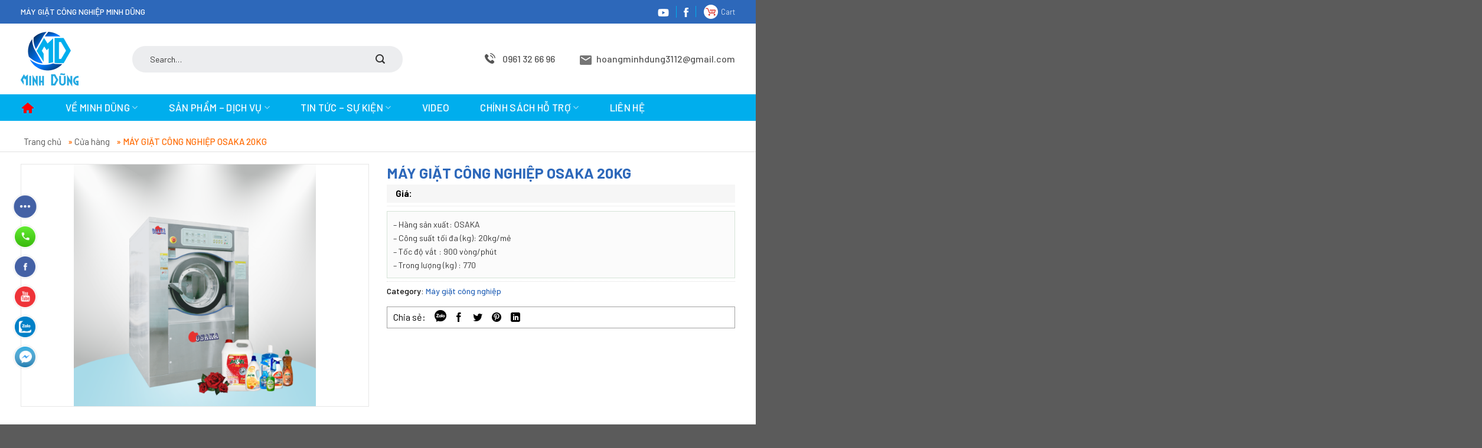

--- FILE ---
content_type: text/html; charset=UTF-8
request_url: https://maygiatcongnghiepminhdung.vn/san-pham/may-giat-cong-nghiep-osaka-20kg/
body_size: 42945
content:
<!DOCTYPE html>
<!--[if IE 9 ]> <html lang="vi" class="ie9 loading-site no-js"> <![endif]-->
<!--[if IE 8 ]> <html lang="vi" class="ie8 loading-site no-js"> <![endif]-->
<!--[if (gte IE 9)|!(IE)]><!--><html lang="vi" class="loading-site no-js"> <!--<![endif]-->
<head>
  <meta charset="UTF-8" />
  <link rel="profile" href="http://gmpg.org/xfn/11" />
  <link rel="pingback" href="https://maygiatcongnghiepminhdung.vn/xmlrpc.php" />
  <!-- Optimized with WP Meteor v3.4.1 - https://wordpress.org/plugins/wp-meteor/ --><script data-wpmeteor-nooptimize="true" >var _wpmeteor={"gdpr":true,"rdelay":2000,"preload":true,"elementor-animations":true,"elementor-pp":true,"v":"3.4.1","rest_url":"https:\/\/maygiatcongnghiepminhdung.vn\/wp-json\/"};(()=>{try{new MutationObserver(function(){}),new Promise(function(){}),Object.assign({},{}),document.fonts.ready.then(function(){})}catch{s="wpmeteordisable=1",i=document.location.href,i.match(/[?&]wpmeteordisable/)||(o="",i.indexOf("?")==-1?i.indexOf("#")==-1?o=i+"?"+s:o=i.replace("#","?"+s+"#"):i.indexOf("#")==-1?o=i+"&"+s:o=i.replace("#","&"+s+"#"),document.location.href=o)}var s,i,o;})();

</script><script data-wpmeteor-nooptimize="true" >(()=>{var We=()=>Math.round(performance.now())/1e3;var m="addEventListener",le="removeEventListener",f="getAttribute",v="setAttribute",de="removeAttribute",U="hasAttribute",Bt="querySelector",H=Bt+"All",A="appendChild",K="removeChild",pe="createElement",w="tagName",ze="getOwnPropertyDescriptor",y="prototype",q="__lookupGetter__",Ye="__lookupSetter__",E="DOMContentLoaded",u="load",fe="error";var l=window,a=document,_e=a.documentElement,$e=()=>{},P=console.error;var Qe=!0,j=class{constructor(){this.known=[]}init(){let t,n,s=(r,i)=>{if(Qe&&r&&r.fn&&!r.__wpmeteor){let c=function(o){return a[m](E,d=>{o.call(a,r,d,"jQueryMock")}),this};this.known.push([r,r.fn.ready,r.fn.init.prototype.ready]),r.fn.ready=c,r.fn.init.prototype.ready=c,r.__wpmeteor=!0}return r};window.jQuery||window.$,Object.defineProperty(window,"jQuery",{get(){return t},set(r){t=s(r,"jQuery")}}),Object.defineProperty(window,"$",{get(){return n},set(r){n=s(r,"$")}})}unmock(){this.known.forEach(([t,n,s])=>{t.fn.ready=n,t.fn.init.prototype.ready=s}),Qe=!1}};var ue="fpo:first-interaction",Ee="fpo:replay-captured-events";var Ke="fpo:element-loaded",be="fpo:images-loaded",k="fpo:the-end";var J="click",F=window,je=F.addEventListener.bind(F),Je=F.removeEventListener.bind(F),Te="removeAttribute",me="getAttribute",Ct="setAttribute",Ae=["touchstart","touchmove","touchend","touchcancel","keydown","wheel"],Xe=["mouseover","mouseout",J],Nt=["touchstart","touchend","touchcancel","mouseover","mouseout",J],N="data-wpmeteor-";var Ge="dispatchEvent",Ze=e=>{let t=new MouseEvent(J,{view:e.view,bubbles:!0,cancelable:!0});return Object.defineProperty(t,"target",{writable:!1,value:e.target}),t},Se=class{static capture(){let t=!1,n=[],s=r=>{if(r.target&&Ge in r.target){if(!r.isTrusted)return;if(r.cancelable&&!Ae.includes(r.type))try{r.preventDefault()}catch{}r.stopImmediatePropagation(),r.type===J?n.push(Ze(r)):Nt.includes(r.type)&&n.push(r),r.target[Ct](N+r.type,!0),t||(t=!0,F[Ge](new CustomEvent(ue)))}};F.addEventListener(Ee,()=>{Xe.forEach(c=>Je(c,s,{passive:!1,capture:!0})),Ae.forEach(c=>Je(c,s,{passive:!0,capture:!0}));let r;for(;r=n.shift();){var i=r.target;i[me](N+"touchstart")&&i[me](N+"touchend")&&!i[me](N+J)?(i[me](N+"touchmove")||n.push(Ze(r)),i[Te](N+"touchstart"),i[Te](N+"touchend")):i[Te](N+r.type),i[Ge](r)}}),Xe.forEach(r=>je(r,s,{passive:!1,capture:!0})),Ae.forEach(r=>je(r,s,{passive:!0,capture:!0}))}};var et=Se;var X=class{constructor(){this.l=[]}emit(t,n=null){this.l[t]&&this.l[t].forEach(s=>s(n))}on(t,n){this.l[t]||=[],this.l[t].push(n)}off(t,n){this.l[t]=(this.l[t]||[]).filter(s=>s!==n)}};var _=new X;var ge=a[pe]("span");ge[v]("id","elementor-device-mode");ge[v]("class","elementor-screen-only");var Ot=!1,tt=()=>(Ot||a.body[A](ge),getComputedStyle(ge,":after").content.replace(/"/g,""));var rt=e=>e[f]("class")||"",nt=(e,t)=>e[v]("class",t),st=()=>{l[m](u,function(){let e=tt(),t=Math.max(_e.clientWidth||0,l.innerWidth||0),n=Math.max(_e.clientHeight||0,l.innerHeight||0),s=["_animation_"+e,"animation_"+e,"_animation","_animation","animation"];Array.from(a[H](".elementor-invisible")).forEach(r=>{let i=r.getBoundingClientRect();if(i.top+l.scrollY<=n&&i.left+l.scrollX<t)try{let o=JSON.parse(r[f]("data-settings"));if(o.trigger_source)return;let d=o._animation_delay||o.animation_delay||0,p,D;for(var c=0;c<s.length;c++)if(o[s[c]]){D=s[c],p=o[D];break}if(p){let $=rt(r),Q=p==="none"?$:$+" animated "+p,St=setTimeout(()=>{nt(r,Q.replace(/\belementor-invisible\b/,"")),s.forEach(Ut=>delete o[Ut]),r[v]("data-settings",JSON.stringify(o))},d);_.on("fi",()=>{clearTimeout(St),nt(r,rt(r).replace(new RegExp("\b"+p+"\b"),""))})}}catch(o){console.error(o)}})})};var ot="data-in-mega_smartmenus",it=()=>{let e=a[pe]("div");e.innerHTML='<span class="sub-arrow --wp-meteor"><i class="fa" aria-hidden="true"></i></span>';let t=e.firstChild,n=s=>{let r=[];for(;s=s.previousElementSibling;)r.push(s);return r};a[m](E,function(){Array.from(a[H](".pp-advanced-menu ul")).forEach(s=>{if(s[f](ot))return;(s[f]("class")||"").match(/\bmega-menu\b/)&&s[H]("ul").forEach(c=>{c[v](ot,!0)});let r=n(s),i=r.filter(c=>c).filter(c=>c[w]==="A").pop();if(i||(i=r.map(c=>Array.from(c[H]("a"))).filter(c=>c).flat().pop()),i){let c=t.cloneNode(!0);i[A](c),new MutationObserver(d=>{d.forEach(({addedNodes:p})=>{p.forEach(D=>{if(D.nodeType===1&&D[w]==="SPAN")try{i[K](c)}catch{}})})}).observe(i,{childList:!0})}})})};var b="readystatechange",S="message";var Y="SCRIPT",h="data-wpmeteor-",T=Object.defineProperty,Me=Object.defineProperties,O="javascript/blocked",Ce=/^\s*(application|text)\/javascript|module\s*$/i,vt="requestAnimationFrame",yt="requestIdleCallback",ie="setTimeout",M=l.constructor.name+"::",ce=a.constructor.name+"::",Lt=function(e,t){t=t||l;for(var n=0;n<this.length;n++)e.call(t,this[n],n,this)};"NodeList"in l&&!NodeList[y].forEach&&(NodeList[y].forEach=Lt);"HTMLCollection"in l&&!HTMLCollection[y].forEach&&(HTMLCollection[y].forEach=Lt);_wpmeteor["elementor-animations"]&&st(),_wpmeteor["elementor-pp"]&&it();var Z=[],he=[],ee=[],ne=!1,V=[],g={},xe=!1,Rt=0,x=a.visibilityState==="visible"?l[vt]:l[ie],Dt=l[yt]||x;a[m]("visibilitychange",()=>{x=a.visibilityState==="visible"?l[vt]:l[ie],Dt=l[yt]||x});var B=l[ie],ye,W=["src","type"],z=Object,te="definePropert";z[te+"y"]=(e,t,n)=>e===l&&["jQuery","onload"].indexOf(t)>=0||(e===a||e===a.body)&&["readyState","write","writeln","on"+b].indexOf(t)>=0?(["on"+b,"on"+u].indexOf(t)&&n.set&&(g["on"+b]=g["on"+b]||[],g["on"+b].push(n.set)),e):e instanceof HTMLScriptElement&&W.indexOf(t)>=0?(e[t+"Getters"]||(e[t+"Getters"]=[],e[t+"Setters"]=[],T(e,t,{set(s){e[t+"Setters"].forEach(r=>r.call(e,s))},get(){return e[t+"Getters"].slice(-1)[0]()}})),n.get&&e[t+"Getters"].push(n.get),n.set&&e[t+"Setters"].push(n.set),e):T(e,t,n);z[te+"ies"]=(e,t)=>{for(let n in t)z[te+"y"](e,n,t[n]);for(let n of Object.getOwnPropertySymbols(t))z[te+"y"](e,n,t[n]);return e};var Le=EventTarget[y][m],wt=EventTarget[y][le],ae=Le.bind(a),Pt=wt.bind(a),C=Le.bind(l),_t=wt.bind(l),bt=Document[y].createElement,I=bt.bind(a),we=a.__proto__[q]("readyState").bind(a),ct="loading";T(a,"readyState",{get(){return ct},set(e){return ct=e}});var at=e=>V.filter(([t,,n],s)=>{if(!(e.indexOf(t.type)<0)){n||(n=t.target);try{let r=n.constructor.name+"::"+t.type;for(let i=0;i<g[r].length;i++)if(g[r][i]){let c=r+"::"+s+"::"+i;if(!Ne[c])return!0}}catch{}}}).length,se,Ne={},oe=e=>{V.forEach(([t,n,s],r)=>{if(!(e.indexOf(t.type)<0)){s||(s=t.target);try{let i=s.constructor.name+"::"+t.type;if((g[i]||[]).length)for(let c=0;c<g[i].length;c++){let o=g[i][c];if(o){let d=i+"::"+r+"::"+c;if(!Ne[d]){Ne[d]=!0,a.readyState=n,se=i;try{Rt++,!o[y]||o[y].constructor===o?o.bind(s)(t):o(t)}catch(p){P(p,o)}se=null}}}}catch(i){P(i)}}})};ae(E,e=>{V.push([new e.constructor(E,e),we(),a])});ae(b,e=>{V.push([new e.constructor(b,e),we(),a])});C(E,e=>{V.push([new e.constructor(E,e),we(),l])});C(u,e=>{xe=!0,V.push([new e.constructor(u,e),we(),l]),R||oe([E,b,S,u])});var Tt=e=>{V.push([e,a.readyState,l])},kt=l[q]("onmessage"),Mt=l[Ye]("onmessage"),xt=()=>{_t(S,Tt),(g[M+"message"]||[]).forEach(e=>{C(S,e)}),T(l,"onmessage",{get:kt,set:Mt})};C(S,Tt);var At=new j;At.init();var Ie=()=>{!R&&!ne&&(R=!0,a.readyState="loading",x(He),x(G)),xe||C(u,()=>{Ie()})};C(ue,()=>{Ie()});_.on(be,()=>{Ie()});_wpmeteor.rdelay>=0&&et.capture();var Oe=1,lt=()=>{--Oe||B(_.emit.bind(_,k))};var R=!1,G=()=>{let e=Z.shift();if(e)e[f](h+"src")?e[U]("async")?(Oe++,Ue(e,lt),B(G)):Ue(e,B.bind(null,G)):(e.origtype==O&&Ue(e),B(G));else if(he.length){for(;he.length;)Z.push(he.shift());B(G)}else if(at([E,b,S]))oe([E,b,S]),B(G);else if(xe)if(at([u,S]))oe([u,S]),B(G);else if(Oe>1)Dt(G);else if(ee.length){for(;ee.length;)Z.push(ee.shift());B(G)}else{if(l.RocketLazyLoadScripts)try{RocketLazyLoadScripts.run()}catch(t){P(t)}a.readyState="complete",xt(),At.unmock(),R=!1,ne=!0,l[ie](lt)}else R=!1},Re=e=>{let t=I(Y),n=e.attributes;for(var s=n.length-1;s>=0;s--)n[s].name.startsWith(h)||t[v](n[s].name,n[s].value);let r=e[f](h+"type");r?t.type=r:t.type="text/javascript",(e.textContent||"").match(/^\s*class RocketLazyLoadScripts/)?t.textContent=e.textContent.replace(/^\s*class\s*RocketLazyLoadScripts/,"window.RocketLazyLoadScripts=class").replace("RocketLazyLoadScripts.run();",""):t.textContent=e.textContent;for(let i of["onload","onerror","onreadystatechange"])e[i]&&(t[i]=e[i]);return t},dt=(e,t)=>{let n=e.parentNode;if(n)return(n.nodeType===11?I(n.host[w]):I(n[w]))[A](n.replaceChild(t,e)),n.isConnected?e:void 0;P("No parent for",e)},Ue=(e,t)=>{let n=e[f](h+"src");if(n){let s=Re(e),r=Le?Le.bind(s):s[r].bind(s);e.getEventListeners&&e.getEventListeners().forEach(([o,d])=>{r(o,d)}),t&&(r(u,t),r(fe,t)),s.src=n;let i=dt(e,s),c=s[f]("type");(!i||e[U]("nomodule")||c&&!Ce.test(c))&&t&&t()}else e.origtype===O?dt(e,Re(e)):t&&t()},Ve=(e,t)=>{let n=(g[e]||[]).indexOf(t);if(n>=0)return g[e][n]=void 0,!0},pt=(e,t,...n)=>{if("HTMLDocument::"+E==se&&e===E&&!t.toString().match(/jQueryMock/)){_.on(k,a[m].bind(a,e,t,...n));return}if(t&&(e===E||e===b)){let s=ce+e;g[s]=g[s]||[],g[s].push(t),ne&&oe([e]);return}return ae(e,t,...n)},ft=(e,t,...n)=>{if(e===E){let s=ce+e;Ve(s,t)}return Pt(e,t,...n)};Me(a,{[m]:{get(){return pt},set(){return pt}},[le]:{get(){return ft},set(){return ft}}});var re=a.createDocumentFragment(),He=()=>{re.hasChildNodes()&&(a.head[A](re),re=a.createDocumentFragment())},ut={},ve=e=>{if(e)try{e.match(/^\/\/\w+/)&&(e=a.location.protocol+e);let t=new URL(e),n=t.origin;if(n&&!ut[n]&&a.location.host!==t.host){let s=I("link");s.rel="preconnect",s.href=n,re[A](s),ut[n]=!0,R&&x(He)}}catch{}},De={},It=(e,t,n,s)=>{let r=I("link");r.rel=t?"modulepre"+u:"pre"+u,r.as="script",n&&r[v]("crossorigin",n),s&&r[v]("integrity",s),r.href=e,re[A](r),De[e]=!0,R&&x(He)},Pe=function(...e){let t=I(...e);if(!e||e[0].toUpperCase()!==Y||!R)return t;let n=t[v].bind(t),s=t[f].bind(t),r=t[U].bind(t),i=t[q]("attributes").bind(t),c=[];return t.getEventListeners=()=>c,W.forEach(o=>{let d=t[q](o).bind(t);z[te+"y"](t,o,{set(p){return o==="type"&&p&&!Ce.test(p)?t[v](o,p):((o==="src"&&p||o==="type"&&p&&t.origsrc)&&n("type",O),p?t[v](h+o,p):t[de](h+o))},get(){return t[f](h+o)}}),T(t,"orig"+o,{get(){return d()}})}),t[m]=function(o,d){c.push([o,d])},t[v]=function(o,d){if(W.includes(o))return o==="type"&&d&&!Ce.test(d)?n(o,d):((o==="src"&&d||o==="type"&&d&&t.origsrc)&&n("type",O),d?n(h+o,d):t[de](h+o));n(o,d)},t[f]=function(o){return W.indexOf(o)>=0?s(h+o):s(o)},t[U]=function(o){return W.indexOf(o)>=0?r(h+o):r(o)},T(t,"attributes",{get(){return[...i()].filter(d=>d.name!=="type").map(d=>({name:d.name.match(new RegExp(h))?d.name.replace(h,""):d.name,value:d.value}))}}),t};Object.defineProperty(Document[y],"createElement",{set(e){e!==Pe&&(ye=e)},get(){return ye||Pe}});var Be=new Set,qe=new MutationObserver(e=>{e.forEach(({removedNodes:t,addedNodes:n,target:s})=>{t.forEach(r=>{r.nodeType===1&&Y===r[w]&&"origtype"in r&&Be.delete(r)}),n.forEach(r=>{if(r.nodeType===1)if(Y===r[w]){if("origtype"in r){if(r.origtype!==O)return}else if(r[f]("type")!==O)return;"origtype"in r||W.forEach(c=>{let o=r[q](c).bind(r);T(r,"orig"+c,{get(){return o()}})});let i=r[f](h+"src");Be.has(r)&&P("Inserted twice",r),r.parentNode?(Be.add(r),(i||"").match(/\/gtm.js\?/)?(ee.push(r),ve(i)):r[U]("async")?(ee.unshift(r),ve(i)):r[U]("defer")?(he.push(r),ve(i)):(i&&!r[U]("nomodule")&&!De[i]&&($e(We(),"pre preload",Z.length),It(i,r[f](h+"type")=="module",r[U]("crossorigin")&&r[f]("crossorigin"),r[f]("integrity"))),Z.push(r))):(r[m](u,c=>c.target.parentNode[K](c.target)),r[m](fe,c=>c.target.parentNode[K](c.target)),s[A](r))}else r[w]==="LINK"&&r[f]("as")==="script"&&(De[r[f]("href")]=!0)})})}),Gt={childList:!0,subtree:!0};qe.observe(a.documentElement,Gt);var Vt=HTMLElement[y].attachShadow;HTMLElement[y].attachShadow=function(e){let t=Vt.call(this,e);return e.mode==="open"&&qe.observe(t,Gt),t};var Et=z[ze](HTMLIFrameElement[y],"src");T(HTMLIFrameElement[y],"src",{get(){return this.dataset.fpoSrc?this.dataset.fpoSrc:Et.get.call(this)},set(e){delete this.dataset.fpoSrc,Et.set.call(this,e)}});_.on(k,()=>{(!ye||ye===Pe)&&(Document[y].createElement=bt,qe.disconnect()),dispatchEvent(new CustomEvent(Ee)),dispatchEvent(new CustomEvent(k))});var ke=e=>{let t,n;!a.currentScript||!a.currentScript.parentNode?(t=a.body,n=t.lastChild):(n=a.currentScript,t=n.parentNode);try{let s=I("div");s.innerHTML=e,Array.from(s.childNodes).forEach(r=>{r.nodeName===Y?t.insertBefore(Re(r),n):t.insertBefore(r,n)})}catch(s){P(s)}},mt=e=>ke(e+`
`);Me(a,{write:{get(){return ke},set(e){return ke=e}},writeln:{get(){return mt},set(e){return mt=e}}});var gt=(e,t,...n)=>{if(M+E==se&&e===E&&!t.toString().match(/jQueryMock/)){_.on(k,l[m].bind(l,e,t,...n));return}if(M+u==se&&e===u){_.on(k,l[m].bind(l,e,t,...n));return}if(t&&(e===u||e===E||e===S&&!ne)){let s=e===E?ce+e:M+e;g[s]=g[s]||[],g[s].push(t),ne&&oe([e]);return}return C(e,t,...n)},ht=(e,t,...n)=>{if(e===u){let s=e===E?ce+e:M+e;Ve(s,t)}return _t(e,t,...n)};Me(l,{[m]:{get(){return gt},set(){return gt}},[le]:{get(){return ht},set(){return ht}}});var Fe=e=>{let t;return{get(){return t},set(n){return t&&Ve(e,n),g[e]=g[e]||[],g[e].push(n),t=n}}};C(Ke,e=>{let{target:t,event:n}=e.detail,s=t===l?a.body:t,r=s[f](h+"on"+n.type);s[de](h+"on"+n.type);try{let i=new Function("event",r);t===l?l[m](u,i.bind(t,n)):i.call(t,n)}catch(i){console.err(i)}});{let e=Fe(M+u);T(l,"onload",e),ae(E,()=>{T(a.body,"onload",e)})}T(a,"onreadystatechange",Fe(ce+b));T(l,"onmessage",Fe(M+S));(()=>{let e=l.innerHeight,t=l.innerWidth,n=r=>{let c={"4g":1250,"3g":2500,"2g":2500}[(navigator.connection||{}).effectiveType]||0,o=r.getBoundingClientRect(),d={top:-1*e-c,left:-1*t-c,bottom:e+c,right:t+c};return!(o.left>=d.right||o.right<=d.left||o.top>=d.bottom||o.bottom<=d.top)},s=(r=!0)=>{let i=1,c=-1,o={},d=()=>{c++,--i||l[ie](_.emit.bind(_,be),_wpmeteor.rdelay)};Array.from(a.getElementsByTagName("*")).forEach(p=>{let D,$,Q;if(p[w]==="IMG"){let L=p.currentSrc||p.src;L&&!o[L]&&!L.match(/^data:/i)&&((p.loading||"").toLowerCase()!=="lazy"||n(p))&&(D=L)}else if(p[w]===Y)ve(p[f](h+"src"));else if(p[w]==="LINK"&&p[f]("as")==="script"&&["pre"+u,"modulepre"+u].indexOf(p[f]("rel"))>=0)De[p[f]("href")]=!0;else if(($=l.getComputedStyle(p))&&(Q=($.backgroundImage||"").match(/^url\s*\((.*?)\)/i))&&(Q||[]).length){let L=Q[0].slice(4,-1).replace(/"/g,"");!o[L]&&!L.match(/^data:/i)&&(D=L)}if(D){o[D]=!0;let L=new Image;r&&(i++,L[m](u,d),L[m](fe,d)),L.src=D}}),a.fonts.ready.then(()=>{d()})};_wpmeteor.rdelay===0?ae(E,s):C(u,s)})();})();
//1.0.18

</script><script  type="javascript/blocked" data-wpmeteor-type="text/javascript" >(function(html){html.className = html.className.replace(/\bno-js\b/,'js')})(document.documentElement);</script>
<meta name='robots' content='index, follow, max-image-preview:large, max-snippet:-1, max-video-preview:-1' />
<meta name="viewport" content="width=device-width, initial-scale=1, maximum-scale=1" />
	<!-- This site is optimized with the Yoast SEO plugin v22.6 - https://yoast.com/wordpress/plugins/seo/ -->
	<title>MÁY GIẶT CÔNG NGHIỆP OSAKA 20KG - Máy Giặt Công Nghiệp Minh Dũng</title>
	<link rel="canonical" href="https://maygiatcongnghiepminhdung.vn/san-pham/may-giat-cong-nghiep-osaka-20kg/" />
	<meta property="og:locale" content="vi_VN" />
	<meta property="og:type" content="article" />
	<meta property="og:title" content="MÁY GIẶT CÔNG NGHIỆP OSAKA 20KG - Máy Giặt Công Nghiệp Minh Dũng" />
	<meta property="og:description" content="– Hãng sản xuất: OSAKA  – Công suất tối đa (kg): 20kg/mẻ  – Tốc độ vắt : 900 vòng/phút  – Trong lượng (kg) : 770" />
	<meta property="og:url" content="https://maygiatcongnghiepminhdung.vn/san-pham/may-giat-cong-nghiep-osaka-20kg/" />
	<meta property="og:site_name" content="Máy Giặt Công Nghiệp Minh Dũng" />
	<meta property="article:modified_time" content="2025-08-02T04:23:58+00:00" />
	<meta property="og:image" content="https://maygiatcongnghiepminhdung.vn/wp-content/uploads/2023/07/mg-osaka-20kg.png" />
	<meta property="og:image:width" content="1200" />
	<meta property="og:image:height" content="1200" />
	<meta property="og:image:type" content="image/png" />
	<meta name="twitter:card" content="summary_large_image" />
	<meta name="twitter:label1" content="Ước tính thời gian đọc" />
	<meta name="twitter:data1" content="3 phút" />
	<script type="application/ld+json" class="yoast-schema-graph">{"@context":"https://schema.org","@graph":[{"@type":"WebPage","@id":"https://maygiatcongnghiepminhdung.vn/san-pham/may-giat-cong-nghiep-osaka-20kg/","url":"https://maygiatcongnghiepminhdung.vn/san-pham/may-giat-cong-nghiep-osaka-20kg/","name":"MÁY GIẶT CÔNG NGHIỆP OSAKA 20KG - Máy Giặt Công Nghiệp Minh Dũng","isPartOf":{"@id":"https://maygiatcongnghiepminhdung.vn/#website"},"primaryImageOfPage":{"@id":"https://maygiatcongnghiepminhdung.vn/san-pham/may-giat-cong-nghiep-osaka-20kg/#primaryimage"},"image":{"@id":"https://maygiatcongnghiepminhdung.vn/san-pham/may-giat-cong-nghiep-osaka-20kg/#primaryimage"},"thumbnailUrl":"https://maygiatcongnghiepminhdung.vn/wp-content/uploads/2023/07/mg-osaka-20kg.png","datePublished":"2023-07-18T02:30:07+00:00","dateModified":"2025-08-02T04:23:58+00:00","breadcrumb":{"@id":"https://maygiatcongnghiepminhdung.vn/san-pham/may-giat-cong-nghiep-osaka-20kg/#breadcrumb"},"inLanguage":"vi","potentialAction":[{"@type":"ReadAction","target":["https://maygiatcongnghiepminhdung.vn/san-pham/may-giat-cong-nghiep-osaka-20kg/"]}]},{"@type":"ImageObject","inLanguage":"vi","@id":"https://maygiatcongnghiepminhdung.vn/san-pham/may-giat-cong-nghiep-osaka-20kg/#primaryimage","url":"https://maygiatcongnghiepminhdung.vn/wp-content/uploads/2023/07/mg-osaka-20kg.png","contentUrl":"https://maygiatcongnghiepminhdung.vn/wp-content/uploads/2023/07/mg-osaka-20kg.png","width":1200,"height":1200},{"@type":"BreadcrumbList","@id":"https://maygiatcongnghiepminhdung.vn/san-pham/may-giat-cong-nghiep-osaka-20kg/#breadcrumb","itemListElement":[{"@type":"ListItem","position":1,"name":"Trang chủ","item":"https://maygiatcongnghiepminhdung.vn/"},{"@type":"ListItem","position":2,"name":"Cửa hàng","item":"https://maygiatcongnghiepminhdung.vn/cua-hang/"},{"@type":"ListItem","position":3,"name":"MÁY GIẶT CÔNG NGHIỆP OSAKA 20KG"}]},{"@type":"WebSite","@id":"https://maygiatcongnghiepminhdung.vn/#website","url":"https://maygiatcongnghiepminhdung.vn/","name":"Máy Giặt Công Nghiệp Minh Dũng","description":"Máy Giặt Công Nghiệp Minh Dũng","potentialAction":[{"@type":"SearchAction","target":{"@type":"EntryPoint","urlTemplate":"https://maygiatcongnghiepminhdung.vn/?s={search_term_string}"},"query-input":"required name=search_term_string"}],"inLanguage":"vi"}]}</script>
	<!-- / Yoast SEO plugin. -->


<link rel='dns-prefetch' href='//fonts.googleapis.com' />
<link rel="alternate" type="application/rss+xml" title="Dòng thông tin Máy Giặt Công Nghiệp Minh Dũng &raquo;" href="https://maygiatcongnghiepminhdung.vn/feed/" />
<link rel="alternate" type="application/rss+xml" title="Máy Giặt Công Nghiệp Minh Dũng &raquo; Dòng bình luận" href="https://maygiatcongnghiepminhdung.vn/comments/feed/" />
<link rel="alternate" type="application/rss+xml" title="Máy Giặt Công Nghiệp Minh Dũng &raquo; MÁY GIẶT CÔNG NGHIỆP OSAKA 20KG Dòng bình luận" href="https://maygiatcongnghiepminhdung.vn/san-pham/may-giat-cong-nghiep-osaka-20kg/feed/" />
<link rel="alternate" title="oNhúng (JSON)" type="application/json+oembed" href="https://maygiatcongnghiepminhdung.vn/wp-json/oembed/1.0/embed?url=https%3A%2F%2Fmaygiatcongnghiepminhdung.vn%2Fsan-pham%2Fmay-giat-cong-nghiep-osaka-20kg%2F" />
<link rel="alternate" title="oNhúng (XML)" type="text/xml+oembed" href="https://maygiatcongnghiepminhdung.vn/wp-json/oembed/1.0/embed?url=https%3A%2F%2Fmaygiatcongnghiepminhdung.vn%2Fsan-pham%2Fmay-giat-cong-nghiep-osaka-20kg%2F&#038;format=xml" />
<style id='wp-img-auto-sizes-contain-inline-css' type='text/css'>
img:is([sizes=auto i],[sizes^="auto," i]){contain-intrinsic-size:3000px 1500px}
/*# sourceURL=wp-img-auto-sizes-contain-inline-css */
</style>
<style id='wp-emoji-styles-inline-css' type='text/css'>

	img.wp-smiley, img.emoji {
		display: inline !important;
		border: none !important;
		box-shadow: none !important;
		height: 1em !important;
		width: 1em !important;
		margin: 0 0.07em !important;
		vertical-align: -0.1em !important;
		background: none !important;
		padding: 0 !important;
	}
/*# sourceURL=wp-emoji-styles-inline-css */
</style>
<style id='wp-block-library-inline-css' type='text/css'>
:root{--wp-block-synced-color:#7a00df;--wp-block-synced-color--rgb:122,0,223;--wp-bound-block-color:var(--wp-block-synced-color);--wp-editor-canvas-background:#ddd;--wp-admin-theme-color:#007cba;--wp-admin-theme-color--rgb:0,124,186;--wp-admin-theme-color-darker-10:#006ba1;--wp-admin-theme-color-darker-10--rgb:0,107,160.5;--wp-admin-theme-color-darker-20:#005a87;--wp-admin-theme-color-darker-20--rgb:0,90,135;--wp-admin-border-width-focus:2px}@media (min-resolution:192dpi){:root{--wp-admin-border-width-focus:1.5px}}.wp-element-button{cursor:pointer}:root .has-very-light-gray-background-color{background-color:#eee}:root .has-very-dark-gray-background-color{background-color:#313131}:root .has-very-light-gray-color{color:#eee}:root .has-very-dark-gray-color{color:#313131}:root .has-vivid-green-cyan-to-vivid-cyan-blue-gradient-background{background:linear-gradient(135deg,#00d084,#0693e3)}:root .has-purple-crush-gradient-background{background:linear-gradient(135deg,#34e2e4,#4721fb 50%,#ab1dfe)}:root .has-hazy-dawn-gradient-background{background:linear-gradient(135deg,#faaca8,#dad0ec)}:root .has-subdued-olive-gradient-background{background:linear-gradient(135deg,#fafae1,#67a671)}:root .has-atomic-cream-gradient-background{background:linear-gradient(135deg,#fdd79a,#004a59)}:root .has-nightshade-gradient-background{background:linear-gradient(135deg,#330968,#31cdcf)}:root .has-midnight-gradient-background{background:linear-gradient(135deg,#020381,#2874fc)}:root{--wp--preset--font-size--normal:16px;--wp--preset--font-size--huge:42px}.has-regular-font-size{font-size:1em}.has-larger-font-size{font-size:2.625em}.has-normal-font-size{font-size:var(--wp--preset--font-size--normal)}.has-huge-font-size{font-size:var(--wp--preset--font-size--huge)}.has-text-align-center{text-align:center}.has-text-align-left{text-align:left}.has-text-align-right{text-align:right}.has-fit-text{white-space:nowrap!important}#end-resizable-editor-section{display:none}.aligncenter{clear:both}.items-justified-left{justify-content:flex-start}.items-justified-center{justify-content:center}.items-justified-right{justify-content:flex-end}.items-justified-space-between{justify-content:space-between}.screen-reader-text{border:0;clip-path:inset(50%);height:1px;margin:-1px;overflow:hidden;padding:0;position:absolute;width:1px;word-wrap:normal!important}.screen-reader-text:focus{background-color:#ddd;clip-path:none;color:#444;display:block;font-size:1em;height:auto;left:5px;line-height:normal;padding:15px 23px 14px;text-decoration:none;top:5px;width:auto;z-index:100000}html :where(.has-border-color){border-style:solid}html :where([style*=border-top-color]){border-top-style:solid}html :where([style*=border-right-color]){border-right-style:solid}html :where([style*=border-bottom-color]){border-bottom-style:solid}html :where([style*=border-left-color]){border-left-style:solid}html :where([style*=border-width]){border-style:solid}html :where([style*=border-top-width]){border-top-style:solid}html :where([style*=border-right-width]){border-right-style:solid}html :where([style*=border-bottom-width]){border-bottom-style:solid}html :where([style*=border-left-width]){border-left-style:solid}html :where(img[class*=wp-image-]){height:auto;max-width:100%}:where(figure){margin:0 0 1em}html :where(.is-position-sticky){--wp-admin--admin-bar--position-offset:var(--wp-admin--admin-bar--height,0px)}@media screen and (max-width:600px){html :where(.is-position-sticky){--wp-admin--admin-bar--position-offset:0px}}

/*# sourceURL=wp-block-library-inline-css */
</style><style id='global-styles-inline-css' type='text/css'>
:root{--wp--preset--aspect-ratio--square: 1;--wp--preset--aspect-ratio--4-3: 4/3;--wp--preset--aspect-ratio--3-4: 3/4;--wp--preset--aspect-ratio--3-2: 3/2;--wp--preset--aspect-ratio--2-3: 2/3;--wp--preset--aspect-ratio--16-9: 16/9;--wp--preset--aspect-ratio--9-16: 9/16;--wp--preset--color--black: #000000;--wp--preset--color--cyan-bluish-gray: #abb8c3;--wp--preset--color--white: #ffffff;--wp--preset--color--pale-pink: #f78da7;--wp--preset--color--vivid-red: #cf2e2e;--wp--preset--color--luminous-vivid-orange: #ff6900;--wp--preset--color--luminous-vivid-amber: #fcb900;--wp--preset--color--light-green-cyan: #7bdcb5;--wp--preset--color--vivid-green-cyan: #00d084;--wp--preset--color--pale-cyan-blue: #8ed1fc;--wp--preset--color--vivid-cyan-blue: #0693e3;--wp--preset--color--vivid-purple: #9b51e0;--wp--preset--gradient--vivid-cyan-blue-to-vivid-purple: linear-gradient(135deg,rgb(6,147,227) 0%,rgb(155,81,224) 100%);--wp--preset--gradient--light-green-cyan-to-vivid-green-cyan: linear-gradient(135deg,rgb(122,220,180) 0%,rgb(0,208,130) 100%);--wp--preset--gradient--luminous-vivid-amber-to-luminous-vivid-orange: linear-gradient(135deg,rgb(252,185,0) 0%,rgb(255,105,0) 100%);--wp--preset--gradient--luminous-vivid-orange-to-vivid-red: linear-gradient(135deg,rgb(255,105,0) 0%,rgb(207,46,46) 100%);--wp--preset--gradient--very-light-gray-to-cyan-bluish-gray: linear-gradient(135deg,rgb(238,238,238) 0%,rgb(169,184,195) 100%);--wp--preset--gradient--cool-to-warm-spectrum: linear-gradient(135deg,rgb(74,234,220) 0%,rgb(151,120,209) 20%,rgb(207,42,186) 40%,rgb(238,44,130) 60%,rgb(251,105,98) 80%,rgb(254,248,76) 100%);--wp--preset--gradient--blush-light-purple: linear-gradient(135deg,rgb(255,206,236) 0%,rgb(152,150,240) 100%);--wp--preset--gradient--blush-bordeaux: linear-gradient(135deg,rgb(254,205,165) 0%,rgb(254,45,45) 50%,rgb(107,0,62) 100%);--wp--preset--gradient--luminous-dusk: linear-gradient(135deg,rgb(255,203,112) 0%,rgb(199,81,192) 50%,rgb(65,88,208) 100%);--wp--preset--gradient--pale-ocean: linear-gradient(135deg,rgb(255,245,203) 0%,rgb(182,227,212) 50%,rgb(51,167,181) 100%);--wp--preset--gradient--electric-grass: linear-gradient(135deg,rgb(202,248,128) 0%,rgb(113,206,126) 100%);--wp--preset--gradient--midnight: linear-gradient(135deg,rgb(2,3,129) 0%,rgb(40,116,252) 100%);--wp--preset--font-size--small: 13px;--wp--preset--font-size--medium: 20px;--wp--preset--font-size--large: 36px;--wp--preset--font-size--x-large: 42px;--wp--preset--spacing--20: 0.44rem;--wp--preset--spacing--30: 0.67rem;--wp--preset--spacing--40: 1rem;--wp--preset--spacing--50: 1.5rem;--wp--preset--spacing--60: 2.25rem;--wp--preset--spacing--70: 3.38rem;--wp--preset--spacing--80: 5.06rem;--wp--preset--shadow--natural: 6px 6px 9px rgba(0, 0, 0, 0.2);--wp--preset--shadow--deep: 12px 12px 50px rgba(0, 0, 0, 0.4);--wp--preset--shadow--sharp: 6px 6px 0px rgba(0, 0, 0, 0.2);--wp--preset--shadow--outlined: 6px 6px 0px -3px rgb(255, 255, 255), 6px 6px rgb(0, 0, 0);--wp--preset--shadow--crisp: 6px 6px 0px rgb(0, 0, 0);}:where(.is-layout-flex){gap: 0.5em;}:where(.is-layout-grid){gap: 0.5em;}body .is-layout-flex{display: flex;}.is-layout-flex{flex-wrap: wrap;align-items: center;}.is-layout-flex > :is(*, div){margin: 0;}body .is-layout-grid{display: grid;}.is-layout-grid > :is(*, div){margin: 0;}:where(.wp-block-columns.is-layout-flex){gap: 2em;}:where(.wp-block-columns.is-layout-grid){gap: 2em;}:where(.wp-block-post-template.is-layout-flex){gap: 1.25em;}:where(.wp-block-post-template.is-layout-grid){gap: 1.25em;}.has-black-color{color: var(--wp--preset--color--black) !important;}.has-cyan-bluish-gray-color{color: var(--wp--preset--color--cyan-bluish-gray) !important;}.has-white-color{color: var(--wp--preset--color--white) !important;}.has-pale-pink-color{color: var(--wp--preset--color--pale-pink) !important;}.has-vivid-red-color{color: var(--wp--preset--color--vivid-red) !important;}.has-luminous-vivid-orange-color{color: var(--wp--preset--color--luminous-vivid-orange) !important;}.has-luminous-vivid-amber-color{color: var(--wp--preset--color--luminous-vivid-amber) !important;}.has-light-green-cyan-color{color: var(--wp--preset--color--light-green-cyan) !important;}.has-vivid-green-cyan-color{color: var(--wp--preset--color--vivid-green-cyan) !important;}.has-pale-cyan-blue-color{color: var(--wp--preset--color--pale-cyan-blue) !important;}.has-vivid-cyan-blue-color{color: var(--wp--preset--color--vivid-cyan-blue) !important;}.has-vivid-purple-color{color: var(--wp--preset--color--vivid-purple) !important;}.has-black-background-color{background-color: var(--wp--preset--color--black) !important;}.has-cyan-bluish-gray-background-color{background-color: var(--wp--preset--color--cyan-bluish-gray) !important;}.has-white-background-color{background-color: var(--wp--preset--color--white) !important;}.has-pale-pink-background-color{background-color: var(--wp--preset--color--pale-pink) !important;}.has-vivid-red-background-color{background-color: var(--wp--preset--color--vivid-red) !important;}.has-luminous-vivid-orange-background-color{background-color: var(--wp--preset--color--luminous-vivid-orange) !important;}.has-luminous-vivid-amber-background-color{background-color: var(--wp--preset--color--luminous-vivid-amber) !important;}.has-light-green-cyan-background-color{background-color: var(--wp--preset--color--light-green-cyan) !important;}.has-vivid-green-cyan-background-color{background-color: var(--wp--preset--color--vivid-green-cyan) !important;}.has-pale-cyan-blue-background-color{background-color: var(--wp--preset--color--pale-cyan-blue) !important;}.has-vivid-cyan-blue-background-color{background-color: var(--wp--preset--color--vivid-cyan-blue) !important;}.has-vivid-purple-background-color{background-color: var(--wp--preset--color--vivid-purple) !important;}.has-black-border-color{border-color: var(--wp--preset--color--black) !important;}.has-cyan-bluish-gray-border-color{border-color: var(--wp--preset--color--cyan-bluish-gray) !important;}.has-white-border-color{border-color: var(--wp--preset--color--white) !important;}.has-pale-pink-border-color{border-color: var(--wp--preset--color--pale-pink) !important;}.has-vivid-red-border-color{border-color: var(--wp--preset--color--vivid-red) !important;}.has-luminous-vivid-orange-border-color{border-color: var(--wp--preset--color--luminous-vivid-orange) !important;}.has-luminous-vivid-amber-border-color{border-color: var(--wp--preset--color--luminous-vivid-amber) !important;}.has-light-green-cyan-border-color{border-color: var(--wp--preset--color--light-green-cyan) !important;}.has-vivid-green-cyan-border-color{border-color: var(--wp--preset--color--vivid-green-cyan) !important;}.has-pale-cyan-blue-border-color{border-color: var(--wp--preset--color--pale-cyan-blue) !important;}.has-vivid-cyan-blue-border-color{border-color: var(--wp--preset--color--vivid-cyan-blue) !important;}.has-vivid-purple-border-color{border-color: var(--wp--preset--color--vivid-purple) !important;}.has-vivid-cyan-blue-to-vivid-purple-gradient-background{background: var(--wp--preset--gradient--vivid-cyan-blue-to-vivid-purple) !important;}.has-light-green-cyan-to-vivid-green-cyan-gradient-background{background: var(--wp--preset--gradient--light-green-cyan-to-vivid-green-cyan) !important;}.has-luminous-vivid-amber-to-luminous-vivid-orange-gradient-background{background: var(--wp--preset--gradient--luminous-vivid-amber-to-luminous-vivid-orange) !important;}.has-luminous-vivid-orange-to-vivid-red-gradient-background{background: var(--wp--preset--gradient--luminous-vivid-orange-to-vivid-red) !important;}.has-very-light-gray-to-cyan-bluish-gray-gradient-background{background: var(--wp--preset--gradient--very-light-gray-to-cyan-bluish-gray) !important;}.has-cool-to-warm-spectrum-gradient-background{background: var(--wp--preset--gradient--cool-to-warm-spectrum) !important;}.has-blush-light-purple-gradient-background{background: var(--wp--preset--gradient--blush-light-purple) !important;}.has-blush-bordeaux-gradient-background{background: var(--wp--preset--gradient--blush-bordeaux) !important;}.has-luminous-dusk-gradient-background{background: var(--wp--preset--gradient--luminous-dusk) !important;}.has-pale-ocean-gradient-background{background: var(--wp--preset--gradient--pale-ocean) !important;}.has-electric-grass-gradient-background{background: var(--wp--preset--gradient--electric-grass) !important;}.has-midnight-gradient-background{background: var(--wp--preset--gradient--midnight) !important;}.has-small-font-size{font-size: var(--wp--preset--font-size--small) !important;}.has-medium-font-size{font-size: var(--wp--preset--font-size--medium) !important;}.has-large-font-size{font-size: var(--wp--preset--font-size--large) !important;}.has-x-large-font-size{font-size: var(--wp--preset--font-size--x-large) !important;}
/*# sourceURL=global-styles-inline-css */
</style>

<style id='classic-theme-styles-inline-css' type='text/css'>
/*! This file is auto-generated */
.wp-block-button__link{color:#fff;background-color:#32373c;border-radius:9999px;box-shadow:none;text-decoration:none;padding:calc(.667em + 2px) calc(1.333em + 2px);font-size:1.125em}.wp-block-file__button{background:#32373c;color:#fff;text-decoration:none}
/*# sourceURL=/wp-includes/css/classic-themes.min.css */
</style>
<link rel='stylesheet' id='dashicons-css' href='https://maygiatcongnghiepminhdung.vn/wp-includes/css/dashicons.min.css?ver=6.9' type='text/css' media='all' />
<link rel='stylesheet' id='admin-bar-css' href='https://maygiatcongnghiepminhdung.vn/wp-includes/css/admin-bar.min.css?ver=6.9' type='text/css' media='all' />
<style id='admin-bar-inline-css' type='text/css'>

    /* Hide CanvasJS credits for P404 charts specifically */
    #p404RedirectChart .canvasjs-chart-credit {
        display: none !important;
    }
    
    #p404RedirectChart canvas {
        border-radius: 6px;
    }

    .p404-redirect-adminbar-weekly-title {
        font-weight: bold;
        font-size: 14px;
        color: #fff;
        margin-bottom: 6px;
    }

    #wpadminbar #wp-admin-bar-p404_free_top_button .ab-icon:before {
        content: "\f103";
        color: #dc3545;
        top: 3px;
    }
    
    #wp-admin-bar-p404_free_top_button .ab-item {
        min-width: 80px !important;
        padding: 0px !important;
    }
    
    /* Ensure proper positioning and z-index for P404 dropdown */
    .p404-redirect-adminbar-dropdown-wrap { 
        min-width: 0; 
        padding: 0;
        position: static !important;
    }
    
    #wpadminbar #wp-admin-bar-p404_free_top_button_dropdown {
        position: static !important;
    }
    
    #wpadminbar #wp-admin-bar-p404_free_top_button_dropdown .ab-item {
        padding: 0 !important;
        margin: 0 !important;
    }
    
    .p404-redirect-dropdown-container {
        min-width: 340px;
        padding: 18px 18px 12px 18px;
        background: #23282d !important;
        color: #fff;
        border-radius: 12px;
        box-shadow: 0 8px 32px rgba(0,0,0,0.25);
        margin-top: 10px;
        position: relative !important;
        z-index: 999999 !important;
        display: block !important;
        border: 1px solid #444;
    }
    
    /* Ensure P404 dropdown appears on hover */
    #wpadminbar #wp-admin-bar-p404_free_top_button .p404-redirect-dropdown-container { 
        display: none !important;
    }
    
    #wpadminbar #wp-admin-bar-p404_free_top_button:hover .p404-redirect-dropdown-container { 
        display: block !important;
    }
    
    #wpadminbar #wp-admin-bar-p404_free_top_button:hover #wp-admin-bar-p404_free_top_button_dropdown .p404-redirect-dropdown-container {
        display: block !important;
    }
    
    .p404-redirect-card {
        background: #2c3338;
        border-radius: 8px;
        padding: 18px 18px 12px 18px;
        box-shadow: 0 2px 8px rgba(0,0,0,0.07);
        display: flex;
        flex-direction: column;
        align-items: flex-start;
        border: 1px solid #444;
    }
    
    .p404-redirect-btn {
        display: inline-block;
        background: #dc3545;
        color: #fff !important;
        font-weight: bold;
        padding: 5px 22px;
        border-radius: 8px;
        text-decoration: none;
        font-size: 17px;
        transition: background 0.2s, box-shadow 0.2s;
        margin-top: 8px;
        box-shadow: 0 2px 8px rgba(220,53,69,0.15);
        text-align: center;
        line-height: 1.6;
    }
    
    .p404-redirect-btn:hover {
        background: #c82333;
        color: #fff !important;
        box-shadow: 0 4px 16px rgba(220,53,69,0.25);
    }
    
    /* Prevent conflicts with other admin bar dropdowns */
    #wpadminbar .ab-top-menu > li:hover > .ab-item,
    #wpadminbar .ab-top-menu > li.hover > .ab-item {
        z-index: auto;
    }
    
    #wpadminbar #wp-admin-bar-p404_free_top_button:hover > .ab-item {
        z-index: 999998 !important;
    }
    
/*# sourceURL=admin-bar-inline-css */
</style>
<link rel='stylesheet' id='css-call-isocal-css' href='https://maygiatcongnghiepminhdung.vn/wp-content/plugins/all-call-isocal/css/call.css?ver=all' type='text/css' media='all' />
<link rel='stylesheet' id='contact-form-7-css' href='https://maygiatcongnghiepminhdung.vn/wp-content/plugins/contact-form-7/includes/css/styles.css?ver=5.5.4' type='text/css' media='all' />
<link rel='stylesheet' id='woocommerce-quickbuy-popup-style-css' href='https://maygiatcongnghiepminhdung.vn/wp-content/plugins/woo-quick-buy-popup/css/woocommerce-quick-buy-popup.css?ver=1.0.0' type='text/css' media='all' />
<link rel='stylesheet' id='woof-css' href='https://maygiatcongnghiepminhdung.vn/wp-content/plugins/woocommerce-products-filter/css/front.css?ver=1.2.6.4' type='text/css' media='all' />
<style id='woof-inline-css' type='text/css'>

.woof_products_top_panel li span, .woof_products_top_panel2 li span{background: url(https://maygiatcongnghiepminhdung.vn/wp-content/plugins/woocommerce-products-filter/img/delete.png);background-size: 14px 14px;background-repeat: no-repeat;background-position: right;}
.woof_edit_view{
                    display: none;
                }
/*# sourceURL=woof-inline-css */
</style>
<link rel='stylesheet' id='chosen-drop-down-css' href='https://maygiatcongnghiepminhdung.vn/wp-content/plugins/woocommerce-products-filter/js/chosen/chosen.min.css?ver=1.2.6.4' type='text/css' media='all' />
<link rel='stylesheet' id='photoswipe-css' href='https://maygiatcongnghiepminhdung.vn/wp-content/plugins/woocommerce/assets/css/photoswipe/photoswipe.min.css?ver=6.1.2' type='text/css' media='all' />
<link rel='stylesheet' id='photoswipe-default-skin-css' href='https://maygiatcongnghiepminhdung.vn/wp-content/plugins/woocommerce/assets/css/photoswipe/default-skin/default-skin.min.css?ver=6.1.2' type='text/css' media='all' />
<style id='woocommerce-inline-inline-css' type='text/css'>
.woocommerce form .form-row .required { visibility: visible; }
/*# sourceURL=woocommerce-inline-inline-css */
</style>
<link rel='stylesheet' id='flatsome-main-css' href='https://maygiatcongnghiepminhdung.vn/wp-content/themes/flatsome/assets/css/flatsome.css?ver=3.14.3' type='text/css' media='all' />
<style id='flatsome-main-inline-css' type='text/css'>
@font-face {
				font-family: "fl-icons";
				font-display: block;
				src: url(https://maygiatcongnghiepminhdung.vn/wp-content/themes/flatsome/assets/css/icons/fl-icons.eot?v=3.14.3);
				src:
					url(https://maygiatcongnghiepminhdung.vn/wp-content/themes/flatsome/assets/css/icons/fl-icons.eot#iefix?v=3.14.3) format("embedded-opentype"),
					url(https://maygiatcongnghiepminhdung.vn/wp-content/themes/flatsome/assets/css/icons/fl-icons.woff2?v=3.14.3) format("woff2"),
					url(https://maygiatcongnghiepminhdung.vn/wp-content/themes/flatsome/assets/css/icons/fl-icons.ttf?v=3.14.3) format("truetype"),
					url(https://maygiatcongnghiepminhdung.vn/wp-content/themes/flatsome/assets/css/icons/fl-icons.woff?v=3.14.3) format("woff"),
					url(https://maygiatcongnghiepminhdung.vn/wp-content/themes/flatsome/assets/css/icons/fl-icons.svg?v=3.14.3#fl-icons) format("svg");
			}
/*# sourceURL=flatsome-main-inline-css */
</style>
<link rel='stylesheet' id='flatsome-shop-css' href='https://maygiatcongnghiepminhdung.vn/wp-content/themes/flatsome/assets/css/flatsome-shop.css?ver=3.14.3' type='text/css' media='all' />
<link rel='stylesheet' id='flatsome-style-css' href='https://maygiatcongnghiepminhdung.vn/wp-content/themes/flatsome-child/style.css?ver=3.0' type='text/css' media='all' />
<link rel='stylesheet' id='css_screen_first-css' href='https://maygiatcongnghiepminhdung.vn/wp-content/themes/flatsome-child/css/homepage-first-screen.css?ver=6.9' type='text/css' media='all' />
<link rel='stylesheet' id='flatsome-googlefonts-css' href='//fonts.googleapis.com/css?family=Barlow%3Aregular%2C700%2C500%2C500%2C300&#038;display=swap&#038;ver=3.9' type='text/css' media='all' />
<script type="text/template" id="tmpl-variation-template">
	<div class="woocommerce-variation-description">{{{ data.variation.variation_description }}}</div>
	<div class="woocommerce-variation-price">{{{ data.variation.price_html }}}</div>
	<div class="woocommerce-variation-availability">{{{ data.variation.availability_html }}}</div>
</script>
<script type="text/template" id="tmpl-unavailable-variation-template">
	<p>Sorry, this product is unavailable. Please choose a different combination.</p>
</script>
<script  type="javascript/blocked" data-wpmeteor-type="text/javascript"  data-wpmeteor-src="https://maygiatcongnghiepminhdung.vn/wp-includes/js/jquery/jquery.min.js?ver=3.7.1" id="jquery-core-js"></script>
<script  type="javascript/blocked" data-wpmeteor-type="text/javascript"  data-wpmeteor-src="https://maygiatcongnghiepminhdung.vn/wp-includes/js/jquery/jquery-migrate.min.js?ver=3.4.1" id="jquery-migrate-js"></script>
<script  type="javascript/blocked" data-wpmeteor-type="text/javascript"  id="cf7rl-redirect_method-js-extra">
/* <![CDATA[ */
var cf7rl_ajax_object = {"cf7rl_ajax_url":"https://maygiatcongnghiepminhdung.vn/wp-admin/admin-ajax.php","cf7rl_forms":"[\"|18|url|https:\\/\\/maygiatcongnghiepminhdung.vn\\/dat-hang-thanh-cong\\/|0|\"]"};
//# sourceURL=cf7rl-redirect_method-js-extra
/* ]]> */
</script>
<script  type="javascript/blocked" data-wpmeteor-type="text/javascript"  data-wpmeteor-src="https://maygiatcongnghiepminhdung.vn/wp-content/plugins/cf7-redirect-thank-you-page/includes/../assets/js/redirect_method.js" id="cf7rl-redirect_method-js"></script>
<link rel="https://api.w.org/" href="https://maygiatcongnghiepminhdung.vn/wp-json/" /><link rel="alternate" title="JSON" type="application/json" href="https://maygiatcongnghiepminhdung.vn/wp-json/wp/v2/product/3293" /><link rel="EditURI" type="application/rsd+xml" title="RSD" href="https://maygiatcongnghiepminhdung.vn/xmlrpc.php?rsd" />
<meta name="generator" content="WordPress 6.9" />
<meta name="generator" content="WooCommerce 6.1.2" />
<link rel='shortlink' href='https://maygiatcongnghiepminhdung.vn/?p=3293' />
<style>.bg{opacity: 0; transition: opacity 1s; -webkit-transition: opacity 1s;} .bg-loaded{opacity: 1;}</style><!--[if IE]><link rel="stylesheet" type="text/css" href="https://maygiatcongnghiepminhdung.vn/wp-content/themes/flatsome/assets/css/ie-fallback.css"><script  type="javascript/blocked" data-wpmeteor-type="text/javascript"  data-wpmeteor-src="//cdnjs.cloudflare.com/ajax/libs/html5shiv/3.6.1/html5shiv.js"></script><script  type="javascript/blocked" data-wpmeteor-type="text/javascript" >var head = document.getElementsByTagName('head')[0],style = document.createElement('style');style.type = 'text/css';style.styleSheet.cssText = ':before,:after{content:none !important';head.appendChild(style);setTimeout(function(){head.removeChild(style);}, 0);</script><script  type="javascript/blocked" data-wpmeteor-type="text/javascript"  data-wpmeteor-src="https://maygiatcongnghiepminhdung.vn/wp-content/themes/flatsome/assets/libs/ie-flexibility.js"></script><![endif]--><!-- Google Tag Manager -->
<script  type="javascript/blocked" data-wpmeteor-type="text/javascript" >(function(w,d,s,l,i){w[l]=w[l]||[];w[l].push({'gtm.start':
new Date().getTime(),event:'gtm.js'});var f=d.getElementsByTagName(s)[0],
j=d.createElement(s),dl=l!='dataLayer'?'&l='+l:'';j.async=true;j.src=
'https://www.googletagmanager.com/gtm.js?id='+i+dl;f.parentNode.insertBefore(j,f);
})(window,document,'script','dataLayer','GTM-T32G7HJ');</script>
<!-- End Google Tag Manager -->	<noscript><style>.woocommerce-product-gallery{ opacity: 1 !important; }</style></noscript>
	<link rel="icon" href="https://maygiatcongnghiepminhdung.vn/wp-content/uploads/2022/01/logo.png" sizes="32x32" />
<link rel="icon" href="https://maygiatcongnghiepminhdung.vn/wp-content/uploads/2022/01/logo.png" sizes="192x192" />
<link rel="apple-touch-icon" href="https://maygiatcongnghiepminhdung.vn/wp-content/uploads/2022/01/logo.png" />
<meta name="msapplication-TileImage" content="https://maygiatcongnghiepminhdung.vn/wp-content/uploads/2022/01/logo.png" />
<style id="custom-css" type="text/css">:root {--primary-color: #2d68ba;}.full-width .ubermenu-nav, .container, .row{max-width: 1240px}.row.row-collapse{max-width: 1210px}.row.row-small{max-width: 1232.5px}.row.row-large{max-width: 1270px}.header-main{height: 120px}#logo img{max-height: 120px}#logo{width:159px;}.header-bottom{min-height: 45px}.header-top{min-height: 40px}.transparent .header-main{height: 90px}.transparent #logo img{max-height: 90px}.has-transparent + .page-title:first-of-type,.has-transparent + #main > .page-title,.has-transparent + #main > div > .page-title,.has-transparent + #main .page-header-wrapper:first-of-type .page-title{padding-top: 170px;}.header.show-on-scroll,.stuck .header-main{height:70px!important}.stuck #logo img{max-height: 70px!important}.search-form{ width: 100%;}.header-bottom {background-color: #00aeed}.header-bottom-nav > li > a{line-height: 25px }@media (max-width: 549px) {.header-main{height: 70px}#logo img{max-height: 70px}}/* Color */.accordion-title.active, .has-icon-bg .icon .icon-inner,.logo a, .primary.is-underline, .primary.is-link, .badge-outline .badge-inner, .nav-outline > li.active> a,.nav-outline >li.active > a, .cart-icon strong,[data-color='primary'], .is-outline.primary{color: #2d68ba;}/* Color !important */[data-text-color="primary"]{color: #2d68ba!important;}/* Background Color */[data-text-bg="primary"]{background-color: #2d68ba;}/* Background */.scroll-to-bullets a,.featured-title, .label-new.menu-item > a:after, .nav-pagination > li > .current,.nav-pagination > li > span:hover,.nav-pagination > li > a:hover,.has-hover:hover .badge-outline .badge-inner,button[type="submit"], .button.wc-forward:not(.checkout):not(.checkout-button), .button.submit-button, .button.primary:not(.is-outline),.featured-table .title,.is-outline:hover, .has-icon:hover .icon-label,.nav-dropdown-bold .nav-column li > a:hover, .nav-dropdown.nav-dropdown-bold > li > a:hover, .nav-dropdown-bold.dark .nav-column li > a:hover, .nav-dropdown.nav-dropdown-bold.dark > li > a:hover, .is-outline:hover, .tagcloud a:hover,.grid-tools a, input[type='submit']:not(.is-form), .box-badge:hover .box-text, input.button.alt,.nav-box > li > a:hover,.nav-box > li.active > a,.nav-pills > li.active > a ,.current-dropdown .cart-icon strong, .cart-icon:hover strong, .nav-line-bottom > li > a:before, .nav-line-grow > li > a:before, .nav-line > li > a:before,.banner, .header-top, .slider-nav-circle .flickity-prev-next-button:hover svg, .slider-nav-circle .flickity-prev-next-button:hover .arrow, .primary.is-outline:hover, .button.primary:not(.is-outline), input[type='submit'].primary, input[type='submit'].primary, input[type='reset'].button, input[type='button'].primary, .badge-inner{background-color: #2d68ba;}/* Border */.nav-vertical.nav-tabs > li.active > a,.scroll-to-bullets a.active,.nav-pagination > li > .current,.nav-pagination > li > span:hover,.nav-pagination > li > a:hover,.has-hover:hover .badge-outline .badge-inner,.accordion-title.active,.featured-table,.is-outline:hover, .tagcloud a:hover,blockquote, .has-border, .cart-icon strong:after,.cart-icon strong,.blockUI:before, .processing:before,.loading-spin, .slider-nav-circle .flickity-prev-next-button:hover svg, .slider-nav-circle .flickity-prev-next-button:hover .arrow, .primary.is-outline:hover{border-color: #2d68ba}.nav-tabs > li.active > a{border-top-color: #2d68ba}.widget_shopping_cart_content .blockUI.blockOverlay:before { border-left-color: #2d68ba }.woocommerce-checkout-review-order .blockUI.blockOverlay:before { border-left-color: #2d68ba }/* Fill */.slider .flickity-prev-next-button:hover svg,.slider .flickity-prev-next-button:hover .arrow{fill: #2d68ba;}body{font-size: 100%;}@media screen and (max-width: 549px){body{font-size: 100%;}}body{font-family:"Barlow", sans-serif}body{font-weight: 500}body{color: #0a0a0a}.nav > li > a {font-family:"Barlow", sans-serif;}.mobile-sidebar-levels-2 .nav > li > ul > li > a {font-family:"Barlow", sans-serif;}.nav > li > a {font-weight: 500;}.mobile-sidebar-levels-2 .nav > li > ul > li > a {font-weight: 500;}h1,h2,h3,h4,h5,h6,.heading-font, .off-canvas-center .nav-sidebar.nav-vertical > li > a{font-family: "Barlow", sans-serif;}h1,h2,h3,h4,h5,h6,.heading-font,.banner h1,.banner h2{font-weight: 700;}h1,h2,h3,h4,h5,h6,.heading-font{color: #0a0a0a;}.alt-font{font-family: "Barlow", sans-serif;}.alt-font{font-weight: 300!important;}.header:not(.transparent) .header-bottom-nav.nav > li > a{color: #ffffff;}.header:not(.transparent) .header-bottom-nav.nav > li > a:hover,.header:not(.transparent) .header-bottom-nav.nav > li.active > a,.header:not(.transparent) .header-bottom-nav.nav > li.current > a,.header:not(.transparent) .header-bottom-nav.nav > li > a.active,.header:not(.transparent) .header-bottom-nav.nav > li > a.current{color: #00356f;}.header-bottom-nav.nav-line-bottom > li > a:before,.header-bottom-nav.nav-line-grow > li > a:before,.header-bottom-nav.nav-line > li > a:before,.header-bottom-nav.nav-box > li > a:hover,.header-bottom-nav.nav-box > li.active > a,.header-bottom-nav.nav-pills > li > a:hover,.header-bottom-nav.nav-pills > li.active > a{color:#FFF!important;background-color: #00356f;}a{color: #2d68ba;}a:hover{color: #eb0000;}.tagcloud a:hover{border-color: #eb0000;background-color: #eb0000;}.shop-page-title.featured-title .title-bg{ background-image: url(https://maygiatcongnghiepminhdung.vn/wp-content/uploads/2023/07/mg-osaka-20kg.png)!important;}@media screen and (min-width: 550px){.products .box-vertical .box-image{min-width: 247px!important;width: 247px!important;}}.label-new.menu-item > a:after{content:"New";}.label-hot.menu-item > a:after{content:"Hot";}.label-sale.menu-item > a:after{content:"Sale";}.label-popular.menu-item > a:after{content:"Popular";}</style><link rel='stylesheet' id='woof_tooltip-css-css' href='https://maygiatcongnghiepminhdung.vn/wp-content/plugins/woocommerce-products-filter/js/tooltip/css/tooltipster.bundle.min.css?ver=1.2.6.4' type='text/css' media='all' />
<link rel='stylesheet' id='woof_tooltip-css-noir-css' href='https://maygiatcongnghiepminhdung.vn/wp-content/plugins/woocommerce-products-filter/js/tooltip/css/plugins/tooltipster/sideTip/themes/tooltipster-sideTip-noir.min.css?ver=1.2.6.4' type='text/css' media='all' />
<link rel='stylesheet' id='style_slick-css' href='https://maygiatcongnghiepminhdung.vn/wp-content/themes/flatsome-child/css/slick-style.css?ver=6.9' type='text/css' media='all' />
<link rel='stylesheet' id='style_system-css' href='https://maygiatcongnghiepminhdung.vn/wp-content/themes/flatsome-child/css/system-core.css?ver=6.9' type='text/css' media='all' />
<link rel='stylesheet' id='style_footer-css' href='https://maygiatcongnghiepminhdung.vn/wp-content/themes/flatsome-child/css/footer.css?ver=6.9' type='text/css' media='all' />
<link rel='stylesheet' id='style_customize-css' href='https://maygiatcongnghiepminhdung.vn/wp-content/themes/flatsome-child/css/customize.css?ver=6.9' type='text/css' media='all' />
<link rel='stylesheet' id='css_responsive-css' href='https://maygiatcongnghiepminhdung.vn/wp-content/themes/flatsome-child/css/responsive.css?ver=6.9' type='text/css' media='all' />
</head>
<body class="wp-singular product-template-default single single-product postid-3293 wp-theme-flatsome wp-child-theme-flatsome-child theme-flatsome woocommerce woocommerce-page woocommerce-no-js lightbox nav-dropdown-has-arrow nav-dropdown-has-shadow nav-dropdown-has-border">
	<!-- Google Tag Manager (noscript) -->
<noscript><iframe src="https://www.googletagmanager.com/ns.html?id=GTM-T32G7HJ"
height="0" width="0" style="display:none;visibility:hidden"></iframe></noscript>
<!-- End Google Tag Manager (noscript) -->
    <a class="skip-link screen-reader-text" href="#main">Skip to content</a>
  <div id="wrapper">
        <header id="header" class="header has-sticky sticky-jump">
      <div class="header-wrapper">
        <div id="top-bar" class="header-top hide-for-sticky nav-dark">
    <div class="flex-row container">
      <div class="flex-col hide-for-medium flex-left">
          <ul class="nav nav-left medium-nav-center nav-small  nav-divided">
              <li class="html custom html_topbar_left"><div class="name_site_top">Máy giặt công nghiệp Minh Dũng</div></li>          </ul>
      </div><!-- flex-col left -->

      <div class="flex-col hide-for-medium flex-center">
          <ul class="nav nav-center nav-small  nav-divided">
                        </ul>
      </div><!-- center -->

      <div class="flex-col hide-for-medium flex-right">
         <ul class="nav top-bar-nav nav-right nav-small  nav-divided">
              <li class="html custom html_topbar_right"><ul class="isocal_top">
<li class="item"><a href="https://www.youtube.com/channel/UCWsRjKf3wuGbXFtsva7C9kA"><img src="https://maygiatcongnghiepminhdung.vn/wp-content/uploads/2021/08/youtube-2.png"></a></li>
<li class="item"><a href="https://www.facebook.com/Maygiatcongnghiep.MinhDung"><img src="https://maygiatcongnghiepminhdung.vn/wp-content/uploads/2021/08/face-icon.png"></a></li>
</ul></li><li class="cart-item has-icon has-dropdown">

<a href="https://maygiatcongnghiepminhdung.vn/gio-hang/" title="Cart" class="header-cart-link is-small">


<span class="header-cart-title">
   Cart     </span>

  <span class="image-icon header-cart-icon" data-icon-label="0">
    <img class="cart-img-icon" alt="Cart" src="https://maygiatcongnghiepminhdung.vn/wp-content/uploads/2021/08/cart.png"/>
  </span><!-- .cart-img-inner -->
</a>

 <ul class="nav-dropdown nav-dropdown-default">
    <li class="html widget_shopping_cart">
      <div class="widget_shopping_cart_content">
        

	<p class="woocommerce-mini-cart__empty-message">No products in the cart.</p>


        ahoho
      </div>
    </li>
     </ul><!-- .nav-dropdown -->

</li>
          </ul>
      </div><!-- .flex-col right -->

            <div class="flex-col show-for-medium flex-grow">
          <ul class="nav nav-center nav-small mobile-nav  nav-divided">
              <li class="html custom html_topbar_left"><div class="name_site_top">Máy giặt công nghiệp Minh Dũng</div></li>          </ul>
      </div>
      
    </div><!-- .flex-row -->
</div><!-- #header-top -->
<div id="masthead" class="header-main ">
      <div class="header-inner flex-row container logo-left medium-logo-center" role="navigation">

          <!-- Logo -->
          <div id="logo" class="flex-col logo">
            <!-- Header logo -->
<a href="https://maygiatcongnghiepminhdung.vn/" title="Máy Giặt Công Nghiệp Minh Dũng - Máy Giặt Công Nghiệp Minh Dũng" rel="home">
    <img width="159" height="120" src="https://maygiatcongnghiepminhdung.vn/wp-content/uploads/2021/08/logo.png" class="header_logo header-logo" alt="Máy Giặt Công Nghiệp Minh Dũng"/><img  width="159" height="120" src="https://maygiatcongnghiepminhdung.vn/wp-content/uploads/2021/08/logo.png" class="header-logo-dark" alt="Máy Giặt Công Nghiệp Minh Dũng"/></a>
          </div>

          <!-- Mobile Left Elements -->
          <div class="flex-col show-for-medium flex-left">
            <ul class="mobile-nav nav nav-left ">
              <li class="nav-icon has-icon">
  		<a href="#" data-open="#main-menu" data-pos="left" data-bg="main-menu-overlay" data-color="" class="is-small" aria-controls="main-menu" aria-expanded="false">
		
		  <i class="icon-menu" ></i>
		  		</a>
	</li>            </ul>
          </div>

          <!-- Left Elements -->
          <div class="flex-col hide-for-medium flex-left
            flex-grow">
            <ul class="header-nav header-nav-main nav nav-left  nav-uppercase" >
              <li class="header-search-form search-form html relative has-icon">
	<div class="header-search-form-wrapper">
		<div class="searchform-wrapper ux-search-box relative is-normal"><form role="search" method="get" class="searchform" action="https://maygiatcongnghiepminhdung.vn/">
	<div class="flex-row relative">
						<div class="flex-col flex-grow">
			<label class="screen-reader-text" for="woocommerce-product-search-field-0">Search for:</label>
			<input type="search" id="woocommerce-product-search-field-0" class="search-field mb-0" placeholder="Search&hellip;" value="" name="s" />
			<input type="hidden" name="post_type" value="product" />
					</div><!-- .flex-col -->
		<div class="flex-col">
			<button type="submit" value="Search" class="ux-search-submit submit-button secondary button icon mb-0">
				<i class="icon-search" ></i>			</button>
		</div><!-- .flex-col -->
	</div><!-- .flex-row -->
	<div class="live-search-results text-left z-top"></div>
</form>
</div>	</div>
</li>            </ul>
          </div>

          <!-- Right Elements -->
          <div class="flex-col hide-for-medium flex-right">
            <ul class="header-nav header-nav-main nav nav-right  nav-uppercase">
              <li class="html custom html_top_right_text"><ul class="list_infomenu">
	<li class="item phone"><a href="tel:0961326696">0961 32 66 96</a> 
	<li class="item email"><a href="mailto:hoangminhdung3112@gmail.com">hoangminhdung3112@gmail.com</a></li>
</ul></li>            </ul>
          </div>

          <!-- Mobile Right Elements -->
          <div class="flex-col show-for-medium flex-right">
            <ul class="mobile-nav nav nav-right ">
              <li class="cart-item has-icon">

      <a href="https://maygiatcongnghiepminhdung.vn/gio-hang/" class="header-cart-link off-canvas-toggle nav-top-link is-small" data-open="#cart-popup" data-class="off-canvas-cart" title="Cart" data-pos="right">
  
  <span class="image-icon header-cart-icon" data-icon-label="0">
    <img class="cart-img-icon" alt="Cart" src="https://maygiatcongnghiepminhdung.vn/wp-content/uploads/2021/08/cart.png"/> 
  </span><!-- .cart-img-inner -->
</a>


  <!-- Cart Sidebar Popup -->
  <div id="cart-popup" class="mfp-hide widget_shopping_cart">
  <div class="cart-popup-inner inner-padding">
      <div class="cart-popup-title text-center">
          <h4 class="uppercase">Cart</h4>
          <div class="is-divider"></div>
      </div>
      <div class="widget_shopping_cart_content">
          

	<p class="woocommerce-mini-cart__empty-message">No products in the cart.</p>


      </div>
             <div class="cart-sidebar-content relative"></div>  </div>
  </div>

</li>
            </ul>
          </div>

      </div><!-- .header-inner -->
     
      </div><!-- .header-main --><div id="wide-nav" class="header-bottom wide-nav hide-for-medium">
    <div class="flex-row container">

                        <div class="flex-col hide-for-medium flex-left">
                <ul class="nav header-nav header-bottom-nav nav-left  nav-size-large nav-uppercase">
                    <li id="menu-item-2763" class="menu-item menu-item-type-post_type menu-item-object-page menu-item-home menu-item-2763 menu-item-design-default"><a href="https://maygiatcongnghiepminhdung.vn/" class="nav-top-link"><img src="https://maygiatcongnghiepminhdung.vn/wp-content/uploads/2021/09/iconhome.svg" alt="icon home" ></a></li>
<li id="menu-item-2764" class="menu-item menu-item-type-custom menu-item-object-custom menu-item-has-children menu-item-2764 menu-item-design-default has-dropdown"><a href="#" class="nav-top-link">Về Minh Dũng<i class="icon-angle-down" ></i></a>
<ul class="sub-menu nav-dropdown nav-dropdown-default">
	<li id="menu-item-2766" class="menu-item menu-item-type-post_type menu-item-object-page menu-item-2766"><a href="https://maygiatcongnghiepminhdung.vn/thu-ngo/">Thư ngỏ</a></li>
	<li id="menu-item-2765" class="menu-item menu-item-type-post_type menu-item-object-page menu-item-2765"><a href="https://maygiatcongnghiepminhdung.vn/tam-nhin-su-menh/">Tầm nhìn – Sứ mệnh</a></li>
	<li id="menu-item-2767" class="menu-item menu-item-type-post_type menu-item-object-page menu-item-2767"><a href="https://maygiatcongnghiepminhdung.vn/triet-ly-kinh-doanh/">Triết lý kinh doanh</a></li>
	<li id="menu-item-2768" class="menu-item menu-item-type-post_type menu-item-object-page menu-item-2768"><a href="https://maygiatcongnghiepminhdung.vn/gia-tri-cot-loi/">Giá trị cốt lõi</a></li>
	<li id="menu-item-2769" class="menu-item menu-item-type-post_type menu-item-object-page menu-item-2769"><a href="https://maygiatcongnghiepminhdung.vn/ho-so-nang-luc/">Hồ sơ năng lực</a></li>
	<li id="menu-item-2770" class="menu-item menu-item-type-post_type menu-item-object-page menu-item-2770"><a href="https://maygiatcongnghiepminhdung.vn/ban-do-phan-phoi/">Bản đồ phân phối</a></li>
</ul>
</li>
<li id="menu-item-2771" class="menu-item menu-item-type-custom menu-item-object-custom menu-item-has-children menu-item-2771 menu-item-design-default has-dropdown"><a href="#" class="nav-top-link">Sản phẩm &#8211; dịch vụ<i class="icon-angle-down" ></i></a>
<ul class="sub-menu nav-dropdown nav-dropdown-default">
	<li id="menu-item-2772" class="menu-item menu-item-type-taxonomy menu-item-object-product_cat current-product-ancestor current-menu-parent current-product-parent menu-item-2772 active"><a href="https://maygiatcongnghiepminhdung.vn/may-giat-cong-nghiep/">Máy giặt công nghiệp</a></li>
	<li id="menu-item-2773" class="menu-item menu-item-type-taxonomy menu-item-object-product_cat menu-item-2773"><a href="https://maygiatcongnghiepminhdung.vn/may-say-cong-nghiep/">Máy sấy công nghiệp</a></li>
	<li id="menu-item-3575" class="menu-item menu-item-type-taxonomy menu-item-object-product_cat menu-item-has-children menu-item-3575 nav-dropdown-col"><a href="https://maygiatcongnghiepminhdung.vn/phu-kien-thiet-bi-giat-say/">Phụ Kiện Thiết Bị Giặt Sấy</a>
	<ul class="sub-menu nav-column nav-dropdown-default">
		<li id="menu-item-3593" class="menu-item menu-item-type-taxonomy menu-item-object-product_cat menu-item-3593"><a href="https://maygiatcongnghiepminhdung.vn/phu-kien-may-giat-cong-nghiep/">Phụ kiện máy giặt công nghiệp</a></li>
		<li id="menu-item-3594" class="menu-item menu-item-type-taxonomy menu-item-object-product_cat menu-item-3594"><a href="https://maygiatcongnghiepminhdung.vn/phu-kien-may-say-cong-nghiep/">Phụ kiện máy sấy công nghiệp</a></li>
		<li id="menu-item-3595" class="menu-item menu-item-type-taxonomy menu-item-object-product_cat menu-item-3595"><a href="https://maygiatcongnghiepminhdung.vn/phu-kien-may-la-ga/">Phụ kiện máy là ga</a></li>
		<li id="menu-item-3596" class="menu-item menu-item-type-taxonomy menu-item-object-product_cat menu-item-3596"><a href="https://maygiatcongnghiepminhdung.vn/phu-kien-may-ep-chan/">Phụ kiện máy ép chăn</a></li>
	</ul>
</li>
</ul>
</li>
<li id="menu-item-2774" class="menu-item menu-item-type-post_type menu-item-object-page menu-item-has-children menu-item-2774 menu-item-design-default has-dropdown"><a href="https://maygiatcongnghiepminhdung.vn/tin-tuc-su-kien/" class="nav-top-link">Tin tức – sự kiện<i class="icon-angle-down" ></i></a>
<ul class="sub-menu nav-dropdown nav-dropdown-default">
	<li id="menu-item-2775" class="menu-item menu-item-type-taxonomy menu-item-object-category menu-item-2775"><a href="https://maygiatcongnghiepminhdung.vn/tin-tuc/tin-tuc-khuyen-mai/">Tin khuyến mại</a></li>
	<li id="menu-item-2776" class="menu-item menu-item-type-taxonomy menu-item-object-category menu-item-2776"><a href="https://maygiatcongnghiepminhdung.vn/tin-tuc/tin-tuc-minh-dung/">Tin Minh Dũng</a></li>
	<li id="menu-item-2874" class="menu-item menu-item-type-taxonomy menu-item-object-category menu-item-2874"><a href="https://maygiatcongnghiepminhdung.vn/tin-tuyen-dung/">Tin tuyển dụng</a></li>
	<li id="menu-item-2777" class="menu-item menu-item-type-taxonomy menu-item-object-category menu-item-2777"><a href="https://maygiatcongnghiepminhdung.vn/tin-tuc/cam-nang-giat-la/">Cẩm nang giặt là</a></li>
</ul>
</li>
<li id="menu-item-2778" class="menu-item menu-item-type-taxonomy menu-item-object-category menu-item-2778 menu-item-design-default"><a href="https://maygiatcongnghiepminhdung.vn/video-1/" class="nav-top-link">Video</a></li>
<li id="menu-item-2779" class="menu-item menu-item-type-custom menu-item-object-custom menu-item-has-children menu-item-2779 menu-item-design-default has-dropdown"><a href="#" class="nav-top-link">Chính sách hỗ trợ<i class="icon-angle-down" ></i></a>
<ul class="sub-menu nav-dropdown nav-dropdown-default">
	<li id="menu-item-2780" class="menu-item menu-item-type-post_type menu-item-object-page menu-item-2780"><a href="https://maygiatcongnghiepminhdung.vn/huong-dan-mua-hang/">Hướng dẫn mua hàng</a></li>
	<li id="menu-item-2781" class="menu-item menu-item-type-post_type menu-item-object-page menu-item-2781"><a href="https://maygiatcongnghiepminhdung.vn/chinh-sach-thanh-toan/">Chính sách thanh toán</a></li>
	<li id="menu-item-2782" class="menu-item menu-item-type-post_type menu-item-object-page menu-item-2782"><a href="https://maygiatcongnghiepminhdung.vn/chinh-sach-van-chuyen-va-lap-dat/">Chính sách vận chuyển và lắp đặt</a></li>
	<li id="menu-item-2783" class="menu-item menu-item-type-post_type menu-item-object-page menu-item-2783"><a href="https://maygiatcongnghiepminhdung.vn/chinh-sach-bao-hanh-bao-tri/">Chính sách bảo hành, bảo trì</a></li>
	<li id="menu-item-2797" class="menu-item menu-item-type-post_type menu-item-object-page menu-item-privacy-policy menu-item-2797"><a href="https://maygiatcongnghiepminhdung.vn/chinh-sach-bao-mat/">Chính sách bảo mật</a></li>
</ul>
</li>
<li id="menu-item-2784" class="menu-item menu-item-type-post_type menu-item-object-page menu-item-2784 menu-item-design-default"><a href="https://maygiatcongnghiepminhdung.vn/lien-he/" class="nav-top-link">Liên hệ</a></li>
                </ul>
            </div><!-- flex-col -->
            
            
                        <div class="flex-col hide-for-medium flex-right flex-grow">
              <ul class="nav header-nav header-bottom-nav nav-right  nav-size-large nav-uppercase">
                                 </ul>
            </div><!-- flex-col -->
            
            
    </div><!-- .flex-row -->
</div><!-- .header-bottom -->

<div class="header-bg-container fill"><div class="header-bg-image fill"></div><div class="header-bg-color fill"></div></div><!-- .header-bg-container -->      </div><!-- header-wrapper-->
    </header>
            <main id="main" class="">
                    <div class="breadcrumd_core not-product" style="background: url() no-repeat;background-size: cover;">
        <div class="row rowbread_core">
          <div class="large-12 col nopadding_bottom">
            <div class="titbread_addnew tit_archive_core">
              <p id="breadcrumbs" class="clearfix"><span><span><a href="https://maygiatcongnghiepminhdung.vn/">Trang chủ</a></span> » <span><a href="https://maygiatcongnghiepminhdung.vn/cua-hang/">Cửa hàng</a></span> » <span class="breadcrumb_last" aria-current="page">MÁY GIẶT CÔNG NGHIỆP OSAKA 20KG</span></span></p>                            <p id="breadcrumbs" class="clearfix">Hãy bật chức năng breadcrumb trong yoat seo để sử dụng</p>            </div>
          </div>
        </div>
      </div>
      
	<div class="shop-container">
		
			<div class="shop-page-title category-page-title page-title "></div><!-- .page-title -->
<div class="container">
	<div class="woocommerce-notices-wrapper"></div></div><!-- /.container -->
<div id="product-3293" class="product type-product post-3293 status-publish first instock product_cat-may-giat-cong-nghiep has-post-thumbnail shipping-taxable product-type-simple">
	<div class="product-container">
<div class="product-main product_single_devmd">
<div class="row content-row mb-0">
	<div class="product-gallery large-6 col coltit_prosingle nopadding_bottom">

	
<div class="product-images relative mb-half has-hover woocommerce-product-gallery woocommerce-product-gallery--with-images woocommerce-product-gallery--columns-4 images" data-columns="4">

  <div class="badge-container is-larger absolute left top z-1">
</div>
  <div class="image-tools absolute top show-on-hover right z-3">
      </div>

  <figure class="woocommerce-product-gallery__wrapper product-gallery-slider slider slider-nav-small mb-half"
        data-flickity-options='{
                "cellAlign": "center",
                "wrapAround": true,
                "autoPlay": false,
                "prevNextButtons":true,
                "adaptiveHeight": true,
                "imagesLoaded": true,
                "lazyLoad": 1,
                "dragThreshold" : 15,
                "pageDots": false,
                "rightToLeft": false       }'>
    <div data-thumb="https://maygiatcongnghiepminhdung.vn/wp-content/uploads/2023/07/mg-osaka-20kg-100x100.png" class="woocommerce-product-gallery__image slide first"><a href="https://maygiatcongnghiepminhdung.vn/wp-content/uploads/2023/07/mg-osaka-20kg.png"><img width="510" height="510" src="https://maygiatcongnghiepminhdung.vn/wp-content/uploads/2023/07/mg-osaka-20kg-510x510.png" class="wp-post-image skip-lazy" alt="" title="mg-osaka-20kg" data-caption="" data-src="https://maygiatcongnghiepminhdung.vn/wp-content/uploads/2023/07/mg-osaka-20kg.png" data-large_image="https://maygiatcongnghiepminhdung.vn/wp-content/uploads/2023/07/mg-osaka-20kg.png" data-large_image_width="1200" data-large_image_height="1200" decoding="async" fetchpriority="high" srcset="https://maygiatcongnghiepminhdung.vn/wp-content/uploads/2023/07/mg-osaka-20kg-510x510.png 510w, https://maygiatcongnghiepminhdung.vn/wp-content/uploads/2023/07/mg-osaka-20kg-300x300.png 300w, https://maygiatcongnghiepminhdung.vn/wp-content/uploads/2023/07/mg-osaka-20kg-1024x1024.png 1024w, https://maygiatcongnghiepminhdung.vn/wp-content/uploads/2023/07/mg-osaka-20kg-150x150.png 150w, https://maygiatcongnghiepminhdung.vn/wp-content/uploads/2023/07/mg-osaka-20kg-768x768.png 768w, https://maygiatcongnghiepminhdung.vn/wp-content/uploads/2023/07/mg-osaka-20kg-100x100.png 100w, https://maygiatcongnghiepminhdung.vn/wp-content/uploads/2023/07/mg-osaka-20kg.png 1200w" sizes="(max-width: 510px) 100vw, 510px" /></a></div>  </figure>

  <div class="image-tools absolute bottom left z-3">
        <a href="#product-zoom" class="zoom-button button is-outline circle icon tooltip hide-for-small" title="Zoom">
      <i class="icon-expand" ></i>    </a>
   </div>
</div>

	</div>

	<div class="product-info summary col-fit col entry-summary product-summary">

		<nav class="woocommerce-breadcrumb breadcrumbs uppercase"><a href="https://maygiatcongnghiepminhdung.vn">Home</a> <span class="divider">&#47;</span> <a href="https://maygiatcongnghiepminhdung.vn/may-giat-cong-nghiep/">Máy giặt công nghiệp</a></nav><h1 class="product-title product_title entry-title">
	MÁY GIẶT CÔNG NGHIỆP OSAKA 20KG</h1>

	<div class="is-divider small"></div>
<div class="price-wrapper">
	<p class="price product-page-price ">
  		Giá:   		<span class="vat-thue"> </span></p>
 	</div>
<div class="product-short-description">
    <p>– Hãng sản xuất: OSAKA</p>
<p>– Công suất tối đa (kg): 20kg/mẻ</p>
<p>– Tốc độ vắt : 900 vòng/phút</p>
<p>– Trong lượng (kg) : 770</p>
    <div class="viewdetail_tskt">
        <a href="#detail_ctkt"><span>Xem chi tiết</span></a>
    </div>
</div>
	<div id="detail_ctkt"
	     class="lightbox-by-id lightbox-content mfp-hide lightbox-white "
	     style="max-width:600px ;padding:10px">
		<h3 class="titcttskt">Chi tiết thông số kỹ thuật</h3><p>– Hãng sản xuất: OSAKA</p>
<p>– Công suất tối đa (kg): 20kg/mẻ</p>
<p>– Tốc độ vắt : 900 vòng/phút</p>
<p>– Trong lượng (kg) : 770</p>
	</div>
	
	 <div class="product_meta">

	
	
	<span class="posted_in">Category: <a href="https://maygiatcongnghiepminhdung.vn/may-giat-cong-nghiep/" rel="tag">Máy giặt công nghiệp</a></span>
	
	
</div>
  <div class="social-icons share-icons share-row relative">
    <span>Chia sẻ:  </span>
    <div class="zalo-share-button" data-href="https://maygiatcongnghiepminhdung.vn/san-pham/may-giat-cong-nghiep-osaka-20kg/" data-oaid="579745863508352884" data-customize=true></div>
    <a href="//www.facebook.com/sharer.php?u=https://maygiatcongnghiepminhdung.vn/san-pham/may-giat-cong-nghiep-osaka-20kg/" data-label="Facebook" onclick="window.open(this.href,this.title,'width=500,height=500,top=300px,left=300px');  return false;" rel="noopener noreferrer nofollow" target="_blank" class="icon plain tooltip facebook tooltipstered"><i class="icon-facebook"></i></a>
    <a href="//twitter.com/share?url=https://maygiatcongnghiepminhdung.vn/san-pham/may-giat-cong-nghiep-osaka-20kg/" onclick="window.open(this.href,this.title,'width=500,height=500,top=300px,left=300px');  return false;" rel="noopener noreferrer nofollow" target="_blank" class="icon plain tooltip twitter tooltipstered"><i class="icon-twitter"></i></a>
    <a href="//pinterest.com/pin/create/button/?url=https://maygiatcongnghiepminhdung.vn/san-pham/may-giat-cong-nghiep-osaka-20kg/" onclick="window.open(this.href,this.title,'width=500,height=500,top=300px,left=300px');  return false;" rel="noopener noreferrer nofollow" target="_blank" class="icon plain tooltip pinterest tooltipstered"><i class="icon-pinterest"></i></a>
    <a href="//www.linkedin.com/shareArticle?mini=true&amp;url=https://maygiatcongnghiepminhdung.vn/san-pham/may-giat-cong-nghiep-osaka-20kg/" onclick="window.open(this.href,this.title,'width=500,height=500,top=300px,left=300px');  return false;" rel="noopener noreferrer nofollow" target="_blank" class="icon plain tooltip linkedin tooltipstered"><i class="icon-linkedin"></i></a>
  </div>
  
	</div><!-- .summary -->

	<div id="product-sidebar" class="mfp-hide">
		<div class="sidebar-inner">
					</div><!-- .sidebar-inner -->
	</div>

</div><!-- .row -->
</div><!-- .product-main -->

<div class="product-footer">
	<div class="container">
				<div class="row row-small">
			<div class="woocommerce-tabs container tabbed-content col large-12">
					<ul class="product-tabs small-nav-collapse tabs nav nav-uppercase nav-line nav-left">
													<li class="description_tab  active">
								<a href="#tab-description">Description</a>
							</li>
													<li class="reviews_tab  ">
								<a href="#tab-reviews">Reviews (0)</a>
							</li>
											</ul>
					<div class="tab-panels">
					
						<div class="panel entry-content active" id="tab-description">
				       							

<p><em><strong>Osaka là dòng máy giặt được sản xuất trên dây chuyền công nghệ tiên tiến hiện đại bậc nhất với nhiều tính năng vượt trội. Không chỉ đem lại hiệu quả sử dụng cao, dòng máy này còn đem lại lợi ích kinh tế cho người tiêu dùng vì chúng rất tiết kiệm điện.</strong></em></p>
<p><strong>Thông số kỹ thuật:</strong></p>
<p>– Hãng sản xuất: OSAKA</p>
<p>– Công suất tối đa (kg): 20kg/mẻ</p>
<p>– Vỏ và lồng giặt được làm bằng inox SUS 304</p>
<p>– Hệ thống lồng treo chổng rung 98%</p>
<p>– Đường kính lồng giặt (mm) : 800</p>
<p>– Chiều sâu lồng giặt (mm) : 550</p>
<p>– Công suất biến tần YASKAWA (kw): 3.75</p>
<p>– Công suất động cơ (kw): 3</p>
<p>– Công suất làm nóng nước (kw/h): ~12</p>
<p>– Nguồn điện : 3P/380/50-60HZ</p>
<p>– Kích thước(WxDxH): 1080x1160x1600mm</p>
<p>– Trong lượng (kg) : 770</p>
<p>&#8211;  Sản xuất: theo tiêu chuẩn JAPAN – Mới 100%, Lắp ráp tại Trung Quốc</p>
<p>&nbsp;</p>
<p><strong>Liên hệ đặt mua máy giặt công nghiệp Osaka 20kg chân mềm giá tốt nhất</strong></p>
<p><a href="https://maygiatcongnghiepminhdung.vn/">Máy giặt công nghiệp Minh Dũng</a> cam kết công suất giặt và sấy của máy đúng như trên hợp đồng. Tất cả các sản phẩm máy giặt, máy sấy của Minh Dũng được bảo hành 12 tháng. Mang đến cho khách hàng sự tin tưởng và hài lòng nhất!</p>
<p>Tất cả các sản phẩm của Minh Dũng đều được nhập khẩu chính hãng, đảm bảo chất lượng, vận hành bền bỉ. Với đội ngũ kỹ thuật chuyên nghiệp, giàu kinh nghiệm cùng chính sách bảo hành dài lâu sẽ mang lại cho khách hàng sự hài lòng khi đặt niềm tin chọn mua sản phẩm của Minh Dũng</p>
<p>Nếu bạn đang băn khoăn chưa biết nên lựa chọn loại máy giặt nào tốt hãy liên hệ với đội ngũ kỹ thuật viên của Minh Dũng để được tư vấn cụ thể, giúp bạn lựa chọn được sản phẩm phù hợp với nhu cầu sử dụng và điều kiện kinh tế.</p>
<p>Với kinh nghiệm gần 10  năm chuyên sâu trong lĩnh vực nhập khẩu, phân phối máy giặt/sấy công nghiệp đến từ các thương hiệu nổi tiếng trên thế giới, đội ngũ chuyên gia của Minh Dũng sẵn sàng hỗ trợ giải đáp và tư vấn miễn phí cho Quý khách quan tâm đến nhu cầu mua sắm về sử dụng hay kinh doanh lĩnh vực giặt là trên toàn quốc.</p>
<p><i>Mọi nhu cầu cần hỗ trợ và tư vấn, vui lòng liên hệ:</i></p>
<p><b>Phòng Chăm sóc khách hàng</b></p>
<p><b>Công ty Cổ Phần Tập Đoàn Minh Dũng</b></p>
<p>Địa chỉ: Số 11-15, N.93/29 Yên Sở, Hoàng Mai, Hà Nội</p>
<p>Hotline: 0961 32 66 96</p>
<p>Email: <a href="mailto:hoangminhdung3112@gmail.com">hoangminhdung3112@gmail.com</a></p>
						</div>

					
						<div class="panel entry-content " id="tab-reviews">
				       							<div id="reviews" class="woocommerce-Reviews row">
	<div id="comments" class="col large-12">
		<h3 class="woocommerce-Reviews-title normal">
			Reviews		</h3>

					<p class="woocommerce-noreviews">There are no reviews yet.</p>
			</div>

	
		<div id="review_form_wrapper" class="large-12 col">
			<div id="review_form" class="col-inner">
				<div class="review-form-inner has-border">
					<div id="respond" class="comment-respond">
		<h3 id="reply-title" class="comment-reply-title">Be the first to review &ldquo;MÁY GIẶT CÔNG NGHIỆP OSAKA 20KG&rdquo; <small><a rel="nofollow" id="cancel-comment-reply-link" href="/san-pham/may-giat-cong-nghiep-osaka-20kg/#respond" style="display:none;">Hủy</a></small></h3><form action="https://maygiatcongnghiepminhdung.vn/wp-comments-post.php" method="post" id="commentform" class="comment-form"><div class="comment-form-rating"><label for="rating">Your rating</label><select name="rating" id="rating" required>
						<option value="">Rate&hellip;</option>
						<option value="5">Perfect</option>
						<option value="4">Good</option>
						<option value="3">Average</option>
						<option value="2">Not that bad</option>
						<option value="1">Very poor</option>
					</select></div><p class="comment-form-comment"><textarea id="comment" name="comment" cols="45" rows="8" required placeholder="Phản hồi của bạn *"></textarea></p><p class="comment-form-author"><input id="author"  name="author" type="text" value="" size="30" required placeholder="Tên bạn" /></p>
<p class="comment-form-email"><input id="email" name="email" type="email" value="" size="30" required placeholder="Email" /></p>
<p class="comment-form-cookies-consent"><input id="wp-comment-cookies-consent" name="wp-comment-cookies-consent" type="checkbox" value="yes" /> <label for="wp-comment-cookies-consent">Lưu tên của tôi, email, và trang web trong trình duyệt này cho lần bình luận kế tiếp của tôi.</label></p>
<p class="form-submit"><input name="submit" type="submit" id="submit" class="submit" value="Submit" /> <input type='hidden' name='comment_post_ID' value='3293' id='comment_post_ID' />
<input type='hidden' name='comment_parent' id='comment_parent' value='0' />
</p><p style="display: none !important;" class="akismet-fields-container" data-prefix="ak_"><label>&#916;<textarea name="ak_hp_textarea" cols="45" rows="8" maxlength="100"></textarea></label><input type="hidden" id="ak_js_1" name="ak_js" value="12"/><script  type="javascript/blocked" data-wpmeteor-type="text/javascript" >document.getElementById( "ak_js_1" ).setAttribute( "value", ( new Date() ).getTime() );</script></p></form>	</div><!-- #respond -->
					</div>
			</div>
		</div>

	
</div>
						</div>

										</div><!-- .tab-panels -->
			</div>
		</div>
	</div><!-- .tabbed-content -->


  <div class="related related-products-wrapper product-section row">

    <h3 class="product-section-title container-width product-section-title-related pt-half pb-half uppercase">
      Sản phẩm cùng nhóm    </h3>

      
  
    <div class="row large-columns-4 medium-columns-3 small-columns-2 row-small slider row-slider slider-nav-reveal slider-nav-push"  data-flickity-options='{"imagesLoaded": true, "groupCells": "100%", "dragThreshold" : 5, "cellAlign": "left","wrapAround": true,"prevNextButtons": true,"percentPosition": true,"pageDots": false, "rightToLeft": false, "autoPlay" : false}'>

  
      
        
<div class="product-small col has-hover product type-product post-2212 status-publish instock product_cat-may-giat-cong-nghiep has-post-thumbnail shipping-taxable product-type-simple">
	<div class="col-inner">
	
<div class="badge-container absolute left top z-1">
</div>
	<div class="product-small box ">
		<div class="box-image">
			<div class="image-none">
				<a href="https://maygiatcongnghiepminhdung.vn/san-pham/may-giat-asahi-30kg-chan-mem/">
					<img width="247" height="296" src="https://maygiatcongnghiepminhdung.vn/wp-content/uploads/2021/10/May-giat-Asahi-30Kg-chan-mem-247x296.jpg" class="attachment-woocommerce_thumbnail size-woocommerce_thumbnail" alt="" decoding="async" />				</a>
			</div>
			<div class="image-tools is-small top right show-on-hover">
							</div>
			<div class="image-tools is-small hide-for-small bottom left show-on-hover">
							</div>
			<div class="image-tools grid-tools text-center hide-for-small bottom hover-slide-in show-on-hover">
							</div>
					</div><!-- box-image -->

		<div class="box-text box-text-products">
			<div class="title-wrapper"><p class="name product-title woocommerce-loop-product__title"><a href="https://maygiatcongnghiepminhdung.vn/san-pham/may-giat-asahi-30kg-chan-mem/" class="woocommerce-LoopProduct-link woocommerce-loop-product__link">MÁY GIẶT ASAHI 30KG CHÂN MỀM</a></p></div><div class="attribu_cs"></div><div class="price-wrapper">
</div><div class="viewdetail_pro"><a href="https://maygiatcongnghiepminhdung.vn/san-pham/may-giat-asahi-30kg-chan-mem/">Xem chi tiết</a></div>
		</div><!-- box-text -->
	</div><!-- box -->
		</div><!-- .col-inner -->
</div><!-- col -->

      
        
<div class="product-small col has-hover product type-product post-1363 status-publish instock product_cat-may-giat-cong-nghiep has-post-thumbnail shipping-taxable product-type-simple">
	<div class="col-inner">
	
<div class="badge-container absolute left top z-1">
</div>
	<div class="product-small box ">
		<div class="box-image">
			<div class="image-none">
				<a href="https://maygiatcongnghiepminhdung.vn/san-pham/may-giat-sanyo-27-kg/">
					<img width="247" height="296" src="https://maygiatcongnghiepminhdung.vn/wp-content/uploads/2021/07/may-giat-Sanyo-27kg-chan-mem-mat-nghieng-247x296.jpg" class="attachment-woocommerce_thumbnail size-woocommerce_thumbnail" alt="" decoding="async" />				</a>
			</div>
			<div class="image-tools is-small top right show-on-hover">
							</div>
			<div class="image-tools is-small hide-for-small bottom left show-on-hover">
							</div>
			<div class="image-tools grid-tools text-center hide-for-small bottom hover-slide-in show-on-hover">
							</div>
					</div><!-- box-image -->

		<div class="box-text box-text-products">
			<div class="title-wrapper"><p class="name product-title woocommerce-loop-product__title"><a href="https://maygiatcongnghiepminhdung.vn/san-pham/may-giat-sanyo-27-kg/" class="woocommerce-LoopProduct-link woocommerce-loop-product__link">MÁY GIẶT SANYO 27 KG CHÂN MỀM</a></p></div><div class="attribu_cs"><p class="pcsuat">Công suất :<span>27KG</span></p></div><div class="price-wrapper">
</div><div class="viewdetail_pro"><a href="https://maygiatcongnghiepminhdung.vn/san-pham/may-giat-sanyo-27-kg/">Xem chi tiết</a></div>
		</div><!-- box-text -->
	</div><!-- box -->
		</div><!-- .col-inner -->
</div><!-- col -->

      
        
<div class="product-small col has-hover product type-product post-2206 status-publish last instock product_cat-may-giat-cong-nghiep has-post-thumbnail shipping-taxable product-type-simple">
	<div class="col-inner">
	
<div class="badge-container absolute left top z-1">
</div>
	<div class="product-small box ">
		<div class="box-image">
			<div class="image-none">
				<a href="https://maygiatcongnghiepminhdung.vn/san-pham/may-giat-asahi-25kg-chan-mem/">
					<img width="247" height="296" src="https://maygiatcongnghiepminhdung.vn/wp-content/uploads/2021/10/mg-asahi-25kg-chan-mem-247x296.png" class="attachment-woocommerce_thumbnail size-woocommerce_thumbnail" alt="" decoding="async" loading="lazy" />				</a>
			</div>
			<div class="image-tools is-small top right show-on-hover">
							</div>
			<div class="image-tools is-small hide-for-small bottom left show-on-hover">
							</div>
			<div class="image-tools grid-tools text-center hide-for-small bottom hover-slide-in show-on-hover">
							</div>
					</div><!-- box-image -->

		<div class="box-text box-text-products">
			<div class="title-wrapper"><p class="name product-title woocommerce-loop-product__title"><a href="https://maygiatcongnghiepminhdung.vn/san-pham/may-giat-asahi-25kg-chan-mem/" class="woocommerce-LoopProduct-link woocommerce-loop-product__link">MÁY GIẶT ASAHI 25KG CHÂN MỀM</a></p></div><div class="attribu_cs"></div><div class="price-wrapper">
</div><div class="viewdetail_pro"><a href="https://maygiatcongnghiepminhdung.vn/san-pham/may-giat-asahi-25kg-chan-mem/">Xem chi tiết</a></div>
		</div><!-- box-text -->
	</div><!-- box -->
		</div><!-- .col-inner -->
</div><!-- col -->

      
        
<div class="product-small col has-hover product type-product post-2198 status-publish first instock product_cat-may-giat-cong-nghiep has-post-thumbnail shipping-taxable product-type-simple">
	<div class="col-inner">
	
<div class="badge-container absolute left top z-1">
</div>
	<div class="product-small box ">
		<div class="box-image">
			<div class="image-none">
				<a href="https://maygiatcongnghiepminhdung.vn/san-pham/may-giat-sanyo-10kg-chan-mem/">
					<img width="247" height="296" src="https://maygiatcongnghiepminhdung.vn/wp-content/uploads/2021/10/mg-sanyo-10kg-chan-mem-247x296.png" class="attachment-woocommerce_thumbnail size-woocommerce_thumbnail" alt="" decoding="async" loading="lazy" />				</a>
			</div>
			<div class="image-tools is-small top right show-on-hover">
							</div>
			<div class="image-tools is-small hide-for-small bottom left show-on-hover">
							</div>
			<div class="image-tools grid-tools text-center hide-for-small bottom hover-slide-in show-on-hover">
							</div>
					</div><!-- box-image -->

		<div class="box-text box-text-products">
			<div class="title-wrapper"><p class="name product-title woocommerce-loop-product__title"><a href="https://maygiatcongnghiepminhdung.vn/san-pham/may-giat-sanyo-10kg-chan-mem/" class="woocommerce-LoopProduct-link woocommerce-loop-product__link">MÁY GIẶT SANYO 10KG CHÂN MỀM</a></p></div><div class="attribu_cs"></div><div class="price-wrapper">
</div><div class="viewdetail_pro"><a href="https://maygiatcongnghiepminhdung.vn/san-pham/may-giat-sanyo-10kg-chan-mem/">Xem chi tiết</a></div>
		</div><!-- box-text -->
	</div><!-- box -->
		</div><!-- .col-inner -->
</div><!-- col -->

      
        
<div class="product-small col has-hover product type-product post-1369 status-publish instock product_cat-may-giat-cong-nghiep has-post-thumbnail shipping-taxable product-type-simple">
	<div class="col-inner">
	
<div class="badge-container absolute left top z-1">
</div>
	<div class="product-small box ">
		<div class="box-image">
			<div class="image-none">
				<a href="https://maygiatcongnghiepminhdung.vn/san-pham/may-giat-sanyo-22-kg/">
					<img width="247" height="296" src="https://maygiatcongnghiepminhdung.vn/wp-content/uploads/2021/07/May-giat-Sanyo-22Kg-chan-mem-247x296.jpg" class="attachment-woocommerce_thumbnail size-woocommerce_thumbnail" alt="" decoding="async" loading="lazy" />				</a>
			</div>
			<div class="image-tools is-small top right show-on-hover">
							</div>
			<div class="image-tools is-small hide-for-small bottom left show-on-hover">
							</div>
			<div class="image-tools grid-tools text-center hide-for-small bottom hover-slide-in show-on-hover">
							</div>
					</div><!-- box-image -->

		<div class="box-text box-text-products">
			<div class="title-wrapper"><p class="name product-title woocommerce-loop-product__title"><a href="https://maygiatcongnghiepminhdung.vn/san-pham/may-giat-sanyo-22-kg/" class="woocommerce-LoopProduct-link woocommerce-loop-product__link">MÁY GIẶT SANYO 22 KG CHÂN MỀM</a></p></div><div class="attribu_cs"><p class="pcsuat">Công suất :<span>22KG</span></p></div><div class="price-wrapper">
</div><div class="viewdetail_pro"><a href="https://maygiatcongnghiepminhdung.vn/san-pham/may-giat-sanyo-22-kg/">Xem chi tiết</a></div>
		</div><!-- box-text -->
	</div><!-- box -->
		</div><!-- .col-inner -->
</div><!-- col -->

      
        
<div class="product-small col has-hover product type-product post-1387 status-publish instock product_cat-may-giat-cong-nghiep has-post-thumbnail shipping-taxable product-type-simple">
	<div class="col-inner">
	
<div class="badge-container absolute left top z-1">
</div>
	<div class="product-small box ">
		<div class="box-image">
			<div class="image-none">
				<a href="https://maygiatcongnghiepminhdung.vn/san-pham/may-giat-yamamoto-35-kg/">
					<img width="247" height="296" src="https://maygiatcongnghiepminhdung.vn/wp-content/uploads/2021/07/May-giat-Yamamoto-35Kg-chan-mem-247x296.jpg" class="attachment-woocommerce_thumbnail size-woocommerce_thumbnail" alt="" decoding="async" loading="lazy" />				</a>
			</div>
			<div class="image-tools is-small top right show-on-hover">
							</div>
			<div class="image-tools is-small hide-for-small bottom left show-on-hover">
							</div>
			<div class="image-tools grid-tools text-center hide-for-small bottom hover-slide-in show-on-hover">
							</div>
					</div><!-- box-image -->

		<div class="box-text box-text-products">
			<div class="title-wrapper"><p class="name product-title woocommerce-loop-product__title"><a href="https://maygiatcongnghiepminhdung.vn/san-pham/may-giat-yamamoto-35-kg/" class="woocommerce-LoopProduct-link woocommerce-loop-product__link">MÁY GIẶT YAMAMOTO 35 KG CHÂN MỀM</a></p></div><div class="attribu_cs"><p class="pcsuat">Công suất :<span>35KG</span></p></div><div class="price-wrapper">
</div><div class="viewdetail_pro"><a href="https://maygiatcongnghiepminhdung.vn/san-pham/may-giat-yamamoto-35-kg/">Xem chi tiết</a></div>
		</div><!-- box-text -->
	</div><!-- box -->
		</div><!-- .col-inner -->
</div><!-- col -->

      
        
<div class="product-small col has-hover product type-product post-2200 status-publish last instock product_cat-may-giat-cong-nghiep has-post-thumbnail shipping-taxable product-type-simple">
	<div class="col-inner">
	
<div class="badge-container absolute left top z-1">
</div>
	<div class="product-small box ">
		<div class="box-image">
			<div class="image-none">
				<a href="https://maygiatcongnghiepminhdung.vn/san-pham/may-giat-nippre-25kg-chan-mem/">
					<img width="247" height="296" src="https://maygiatcongnghiepminhdung.vn/wp-content/uploads/2021/10/mg-nippre-25kg-chan-mem-247x296.png" class="attachment-woocommerce_thumbnail size-woocommerce_thumbnail" alt="" decoding="async" loading="lazy" />				</a>
			</div>
			<div class="image-tools is-small top right show-on-hover">
							</div>
			<div class="image-tools is-small hide-for-small bottom left show-on-hover">
							</div>
			<div class="image-tools grid-tools text-center hide-for-small bottom hover-slide-in show-on-hover">
							</div>
					</div><!-- box-image -->

		<div class="box-text box-text-products">
			<div class="title-wrapper"><p class="name product-title woocommerce-loop-product__title"><a href="https://maygiatcongnghiepminhdung.vn/san-pham/may-giat-nippre-25kg-chan-mem/" class="woocommerce-LoopProduct-link woocommerce-loop-product__link">MÁY GIẶT NIPPRE 25KG CHÂN MỀM</a></p></div><div class="attribu_cs"></div><div class="price-wrapper">
</div><div class="viewdetail_pro"><a href="https://maygiatcongnghiepminhdung.vn/san-pham/may-giat-nippre-25kg-chan-mem/">Xem chi tiết</a></div>
		</div><!-- box-text -->
	</div><!-- box -->
		</div><!-- .col-inner -->
</div><!-- col -->

      
        
<div class="product-small col has-hover product type-product post-3536 status-publish first instock product_cat-may-giat-cong-nghiep product_tag-may-giat-cong-nghiep-minh-dung product_tag-may-giat-cong-nghiep-osawoa has-post-thumbnail shipping-taxable product-type-simple">
	<div class="col-inner">
	
<div class="badge-container absolute left top z-1">
</div>
	<div class="product-small box ">
		<div class="box-image">
			<div class="image-none">
				<a href="https://maygiatcongnghiepminhdung.vn/san-pham/may-giat-cong-nghiep-osawoa-25-kg/">
					<img width="247" height="296" src="https://maygiatcongnghiepminhdung.vn/wp-content/uploads/2024/09/may-giat-osw-300x300-2-247x296.jpg" class="attachment-woocommerce_thumbnail size-woocommerce_thumbnail" alt="" decoding="async" loading="lazy" />				</a>
			</div>
			<div class="image-tools is-small top right show-on-hover">
							</div>
			<div class="image-tools is-small hide-for-small bottom left show-on-hover">
							</div>
			<div class="image-tools grid-tools text-center hide-for-small bottom hover-slide-in show-on-hover">
							</div>
					</div><!-- box-image -->

		<div class="box-text box-text-products">
			<div class="title-wrapper"><p class="name product-title woocommerce-loop-product__title"><a href="https://maygiatcongnghiepminhdung.vn/san-pham/may-giat-cong-nghiep-osawoa-25-kg/" class="woocommerce-LoopProduct-link woocommerce-loop-product__link">MÁY GIẶT CÔNG NGHIỆP OSAWOA 25 KG</a></p></div><div class="attribu_cs"></div><div class="price-wrapper">
</div><div class="viewdetail_pro"><a href="https://maygiatcongnghiepminhdung.vn/san-pham/may-giat-cong-nghiep-osawoa-25-kg/">Xem chi tiết</a></div>
		</div><!-- box-text -->
	</div><!-- box -->
		</div><!-- .col-inner -->
</div><!-- col -->

      
      </div>    </div>



	</div><!-- container -->
</div><!-- product-footer -->
</div><!-- .product-container -->

                            <div class="woocommerce-popup-quickbuy" data-popup="popup-quickbuy" id="popup_content_3293">

                                <div class="woocommerce-popup-inner">

                                    <div class="woocommerce-popup-title">

                                        <span>Sản phẩm MÁY GIẶT CÔNG NGHIỆP OSAKA 20KG</span>

                                        <button type="button" class="woocommerce-popup-close"></button>

                                    </div>

                                    <div class="woocommerce-popup-content woocommerce-popup-content_3293 ">

                                        
                                            
                            <div class="woocommerce-popup-content-left ">

                                <div class="woocommerce-popup-prod">

                                    
                                        <div class="woocommerce-popup-img"><img src="https://maygiatcongnghiepminhdung.vn/wp-content/uploads/2023/07/mg-osaka-20kg-100x100.png" alt=""/></div>

                                    
                                    <div class="woocommerce-popup-info">

                                        <span class="woocommerce_title">MÁY GIẶT CÔNG NGHIỆP OSAKA 20KG</span>

                                        <span class="woocommerce_price"></span>
                                    </div>

                                </div>

                                <div class="woocommerce_prod_variable" data-simpleprice="">

                                    
                                    <script  type="javascript/blocked" data-wpmeteor-type="text/javascript" >jQuery(document).ready(function(){setInterval(function(){jQuery(".woocommerce_prod_variable table").remove(".variations")},500)});</script>

                                </div>

                                <div class="mess-dhn">Vui lòng nhập đúng số điện thoại để chúng tôi sẽ gọi xác nhận đơn hàng trước khi giao hàng. Cảm ơn bạn!</div>

                            </div>



                            <div class="woocommerce-popup-content-right">

                                <form class="woocommerce_cusstom_info" id="woocommerce_cusstom_info" method="post">

                                    <div class="popup-customer-info">

                                        <div class="popup-customer-info-title">Thông tin khách hàng</div>

                                        
                                        <div class="popup-customer-info-group popup-customer-info-radio">

                                            <label>

                                                <input type="radio" name="customer-gender" value="1" checked/>

                                                <span>Anh</span>

                                            </label>

                                            <label>

                                                <input type="radio" name="customer-gender" value="2"/>

                                                <span>Chị</span>

                                            </label>

                                        </div>

                                        <div class="popup-customer-info-group">

                                            <div class="popup-customer-info-item-2">

                                                <input type="text" class="customer-name" name="customer-name" placeholder="Họ tên*">

                                            </div>

                                            <div class="popup-customer-info-item-2">

                                                <input type="text" class="customer-phone" name="customer-phone" placeholder="Số điện thoại*">

                                            </div>

                                        </div>

                                        
                                        <div class="popup-customer-info-group">

                                            <div class="popup-customer-info-item-1">

                                                
                                                    <input type="text" class="customer-email" name="customer-email" data-required="false" placeholder="Email">

                                                
                                            </div>

                                        </div>

                                        
                                        
                                            <div class="popup-customer-info-group">

                                                <div class="popup-customer-info-item-1">

                                                    <textarea class="customer-address" name="customer-address" placeholder="Địa chỉ "></textarea>

                                                </div>

                                            </div>

                                        
                                        <div class="popup-customer-info-group">

                                            <div class="popup-customer-info-item-1">

                                                <textarea class="order-note" name="order-note" placeholder="Ghi chú"></textarea>

                                            </div>

                                        </div>

                                        
                                        <div class="popup-customer-info-group">

                                            <div class="popup-customer-info-item-1 popup_quickbuy_shipping">

                                                <div class="popup_quickbuy_shipping_title">Tổng giá:</div>

                                                <div class="popup_quickbuy_total_calc"></div>

                                            </div>

                                        </div>

                                        <div class="popup-customer-info-group">

                                            <div class="popup-customer-info-item-1">

                                                <button type="button" class="woocommerce-order-btn">Đặt mua</button>

                                            </div>

                                        </div>

                                        <div class="popup-customer-info-group">

                                            <div class="popup-customer-info-item-1">

                                                <div class="woocommerce_quickbuy_mess"></div>

                                            </div>

                                        </div>

                                        
                                    </div>

                                    <input type="hidden" name="prod_id" id="prod_id" value="3293">

                                    <input type="hidden" name="prod_nonce" id="prod_nonce" value="">

                                    <input type="hidden" name="enable_ship" id="enable_ship" value="">

                                    <input name="require_address" id="require_address" type="hidden" value="0"/>

                                </form>

                            </div>

                            
                                        
                                    </div>

                                </div>

                            </div>

                            </div>

		
	</div><!-- shop container -->
</main><!-- #main -->
<footer id="footer" class="footer-wrapper">
		<section class="section" id="section_1895079572">
		<div class="bg section-bg fill bg-fill  bg-loaded" >

			
			
			

		</div>

		<div class="section-content relative">
			

	<div id="text-3357506436" class="text textdksdu_foo">
		

<ul>
<li><a href="https://maygiatcongnghiepminhdung.vn/tin-tuc/cam-nang-giat-la/"><b>Cẩm nang giặt là </b></a></li>
<li><strong><a href="https://maygiatcongnghiepminhdung.vn/dien-khoan-su-dung/">Điều khoản</a></strong></li>
<li><strong><a href="https://maygiatcongnghiepminhdung.vn/lien-he/">Góp ý</a></strong></li>
</ul>
			</div>
	

		</div>

		
<style>
#section_1895079572 {
  padding-top: 0px;
  padding-bottom: 0px;
  background-color: rgb(204, 204, 204);
}
</style>
	</section>
	
	<section class="section custom_footer" id="section_1600222333">
		<div class="bg section-bg fill bg-fill  bg-loaded" >

			
			<div class="section-bg-overlay absolute fill"></div>
			

		</div>

		<div class="section-content relative">
			

<div class="row row-small"  id="row-1516936670">


	<div id="col-148524180" class="col col1_footer medium-5 small-12 large-5"  >
				<div class="col-inner"  >
			
			

<div class="wapper_footer">
<div class="title_widget_footer"><span style="color: #0000ff;">CÔNG TY CỔ PHẦN TẬP ĐOÀN MINH DŨNG </span></div>
<p class="name_text">Mã số thuế: 0106669376</p>
<p class="name_text">Chịu trách nhiệm chính: Ông Nguyễn Văn Thuy - Tổng Giám đốc</p>
<ul class="info_footer">
<li class="item addess"><a href="#">Số 11 - 15, ngách 93/29, Phố Yên Sở, Hoàng Mai, Hà Nội</a></li>
<li class="item phone"><a href="_wp_link_placeholder" data-wplink-edit="true">0961 32 66 96</a></li>
<li class="item email"><a href="mailto:hoangminhdung3112@gmail.com ">hoangminhdung3112@gmail.com </a></li>
</ul>
</div>

		</div>
					</div>

	

	<div id="col-161468738" class="col col2_footer medium-3 small-12 large-3"  >
				<div class="col-inner"  >
			
			

<div class="wapper_footer">
<div class="title_widget_footer"><span style="color: #0000ff;">CHÍNH SÁCH MUA HÀNG</span></div>
<ul class="menu_footer_col">
<li class="item"><a href="https://maygiatcongnghiepminhdung.vn/chinh-sach-thanh-toan/">Chính sách Thanh toán</a></li>
<li class="item"><a href="https://maygiatcongnghiepminhdung.vn/chinh-sach-bao-hanh-bao-tri/">Chính sách Bảo hành, bảo trì</a></li>
<li class="item"><a href="https://maygiatcongnghiepminhdung.vn/chinh-sach-van-chuyen-va-lap-dat/">Chính sách Vận chuyển và lắp đặt</a></li>
<li class="item"><a href="https://maygiatcongnghiepminhdung.vn/chinh-sach-bao-mat/">Chính sách Bảo mật thông tin</a></li>
</ul>
</div>

		</div>
					</div>

	

	<div id="col-1987714932" class="col col3_footer medium-4 small-12 large-4"  >
				<div class="col-inner"  >
			
			

<p><iframe src="https://www.facebook.com/plugins/page.php?href=https%3A%2F%2Fwww.facebook.com%2FMaygiatcongnghiep.MinhDung&tabs=timeline&width=414&height=140&small_header=false&adapt_container_width=true&hide_cover=false&show_facepile=true&appId" width="414" height="140" style="border:none;overflow:hidden" scrolling="no" frameborder="0" allowfullscreen="true" allow="autoplay; clipboard-write; encrypted-media; picture-in-picture; web-share"></iframe></p>
<div class="social-icons follow-icons follow_footer" ><a href="https://www.facebook.com/Maygiatcongnghiep.MinhDung" target="_blank" data-label="Facebook" rel="noopener noreferrer nofollow" class="icon primary button circle facebook tooltip" title="Follow on Facebook" aria-label="Follow on Facebook"><i class="icon-facebook" ></i></a><a href="https://www.youtube.com/channel/UCWsRjKf3wuGbXFtsva7C9kA" target="_blank" rel="noopener noreferrer nofollow" data-label="YouTube" class="icon primary button circle  youtube tooltip" title="Follow on YouTube" aria-label="Follow on YouTube"><i class="icon-youtube" ></i></a></div>

	<div class="img has-hover x md-x lg-x y md-y lg-y" id="image_273574468">
		<a class="" href="http://online.gov.vn/Home/WebDetails/87502" target="_blank" rel="noopener noreferrer" >						<div class="img-inner dark" >
			<img width="600" height="227" src="https://maygiatcongnghiepminhdung.vn/wp-content/uploads/2022/01/logoSaleNoti.png" class="attachment-original size-original" alt="" decoding="async" loading="lazy" srcset="https://maygiatcongnghiepminhdung.vn/wp-content/uploads/2022/01/logoSaleNoti.png 600w, https://maygiatcongnghiepminhdung.vn/wp-content/uploads/2022/01/logoSaleNoti-300x114.png 300w, https://maygiatcongnghiepminhdung.vn/wp-content/uploads/2022/01/logoSaleNoti-510x193.png 510w" sizes="auto, (max-width: 600px) 100vw, 600px" />						
					</div>
						</a>		
<style>
#image_273574468 {
  width: 41%;
}
</style>
	</div>
	


		</div>
					</div>

	

</div>

		</div>

		
<style>
#section_1600222333 {
  padding-top: 30px;
  padding-bottom: 30px;
  background-color: rgb(175, 175, 175);
}
#section_1600222333 .section-bg-overlay {
  background-color: rgba(0,0,0,.5);
}
</style>
	</section>
	
	<section class="section" id="section_1915683494">
		<div class="bg section-bg fill bg-fill  bg-loaded" >

			
			
			

		</div>

		<div class="section-content relative">
			

<div class="row row-small row_copyright"  id="row-1454287108">


	<div id="col-1368496974" class="col nopadding_bottom small-12 large-12"  >
				<div class="col-inner"  >
			
			

	<div id="text-242268391" class="text">
		

<p style="text-align: center;"><span class="emoji-sizer emoji-outer ">©</span><span class="text"> Copyright 2022 CÔNG TY CỔ PHẦN TẬP ĐOÀN MINH DŨNG</span></p>

		
<style>
#text-242268391 {
  text-align: center;
  color: rgb(255, 255, 255);
}
#text-242268391 > * {
  color: rgb(255, 255, 255);
}
</style>
	</div>
	

		</div>
					</div>

	

</div>

		</div>

		
<style>
#section_1915683494 {
  padding-top: 10px;
  padding-bottom: 10px;
  background-color: rgb(45, 104, 186);
}
</style>
	</section>
	
<div class="absolute-footer dark medium-text-center small-text-center">
  <div class="container clearfix">

          <div class="footer-secondary pull-right">
                <div class="payment-icons inline-block"><div class="payment-icon"><svg version="1.1" xmlns="http://www.w3.org/2000/svg" xmlns:xlink="http://www.w3.org/1999/xlink"  viewBox="0 0 64 32">
<path d="M10.781 7.688c-0.251-1.283-1.219-1.688-2.344-1.688h-8.376l-0.061 0.405c5.749 1.469 10.469 4.595 12.595 10.501l-1.813-9.219zM13.125 19.688l-0.531-2.781c-1.096-2.907-3.752-5.594-6.752-6.813l4.219 15.939h5.469l8.157-20.032h-5.501l-5.062 13.688zM27.72 26.061l3.248-20.061h-5.187l-3.251 20.061h5.189zM41.875 5.656c-5.125 0-8.717 2.72-8.749 6.624-0.032 2.877 2.563 4.469 4.531 5.439 2.032 0.968 2.688 1.624 2.688 2.499 0 1.344-1.624 1.939-3.093 1.939-2.093 0-3.219-0.251-4.875-1.032l-0.688-0.344-0.719 4.499c1.219 0.563 3.437 1.064 5.781 1.064 5.437 0.032 8.97-2.688 9.032-6.843 0-2.282-1.405-4-4.376-5.439-1.811-0.904-2.904-1.563-2.904-2.499 0-0.843 0.936-1.72 2.968-1.72 1.688-0.029 2.936 0.314 3.875 0.752l0.469 0.248 0.717-4.344c-1.032-0.406-2.656-0.844-4.656-0.844zM55.813 6c-1.251 0-2.189 0.376-2.72 1.688l-7.688 18.374h5.437c0.877-2.467 1.096-3 1.096-3 0.592 0 5.875 0 6.624 0 0 0 0.157 0.688 0.624 3h4.813l-4.187-20.061h-4zM53.405 18.938c0 0 0.437-1.157 2.064-5.594-0.032 0.032 0.437-1.157 0.688-1.907l0.374 1.72c0.968 4.781 1.189 5.781 1.189 5.781-0.813 0-3.283 0-4.315 0z"></path>
</svg>
</div><div class="payment-icon"><svg version="1.1" xmlns="http://www.w3.org/2000/svg" xmlns:xlink="http://www.w3.org/1999/xlink"  viewBox="0 0 64 32">
<path d="M35.255 12.078h-2.396c-0.229 0-0.444 0.114-0.572 0.303l-3.306 4.868-1.4-4.678c-0.088-0.292-0.358-0.493-0.663-0.493h-2.355c-0.284 0-0.485 0.28-0.393 0.548l2.638 7.745-2.481 3.501c-0.195 0.275 0.002 0.655 0.339 0.655h2.394c0.227 0 0.439-0.111 0.569-0.297l7.968-11.501c0.191-0.275-0.006-0.652-0.341-0.652zM19.237 16.718c-0.23 1.362-1.311 2.276-2.691 2.276-0.691 0-1.245-0.223-1.601-0.644-0.353-0.417-0.485-1.012-0.374-1.674 0.214-1.35 1.313-2.294 2.671-2.294 0.677 0 1.227 0.225 1.589 0.65 0.365 0.428 0.509 1.027 0.404 1.686zM22.559 12.078h-2.384c-0.204 0-0.378 0.148-0.41 0.351l-0.104 0.666-0.166-0.241c-0.517-0.749-1.667-1-2.817-1-2.634 0-4.883 1.996-5.321 4.796-0.228 1.396 0.095 2.731 0.888 3.662 0.727 0.856 1.765 1.212 3.002 1.212 2.123 0 3.3-1.363 3.3-1.363l-0.106 0.662c-0.040 0.252 0.155 0.479 0.41 0.479h2.147c0.341 0 0.63-0.247 0.684-0.584l1.289-8.161c0.040-0.251-0.155-0.479-0.41-0.479zM8.254 12.135c-0.272 1.787-1.636 1.787-2.957 1.787h-0.751l0.527-3.336c0.031-0.202 0.205-0.35 0.41-0.35h0.345c0.899 0 1.747 0 2.185 0.511 0.262 0.307 0.341 0.761 0.242 1.388zM7.68 7.473h-4.979c-0.341 0-0.63 0.248-0.684 0.584l-2.013 12.765c-0.040 0.252 0.155 0.479 0.41 0.479h2.378c0.34 0 0.63-0.248 0.683-0.584l0.543-3.444c0.053-0.337 0.343-0.584 0.683-0.584h1.575c3.279 0 5.172-1.587 5.666-4.732 0.223-1.375 0.009-2.456-0.635-3.212-0.707-0.832-1.962-1.272-3.628-1.272zM60.876 7.823l-2.043 12.998c-0.040 0.252 0.155 0.479 0.41 0.479h2.055c0.34 0 0.63-0.248 0.683-0.584l2.015-12.765c0.040-0.252-0.155-0.479-0.41-0.479h-2.299c-0.205 0.001-0.379 0.148-0.41 0.351zM54.744 16.718c-0.23 1.362-1.311 2.276-2.691 2.276-0.691 0-1.245-0.223-1.601-0.644-0.353-0.417-0.485-1.012-0.374-1.674 0.214-1.35 1.313-2.294 2.671-2.294 0.677 0 1.227 0.225 1.589 0.65 0.365 0.428 0.509 1.027 0.404 1.686zM58.066 12.078h-2.384c-0.204 0-0.378 0.148-0.41 0.351l-0.104 0.666-0.167-0.241c-0.516-0.749-1.667-1-2.816-1-2.634 0-4.883 1.996-5.321 4.796-0.228 1.396 0.095 2.731 0.888 3.662 0.727 0.856 1.765 1.212 3.002 1.212 2.123 0 3.3-1.363 3.3-1.363l-0.106 0.662c-0.040 0.252 0.155 0.479 0.41 0.479h2.147c0.341 0 0.63-0.247 0.684-0.584l1.289-8.161c0.040-0.252-0.156-0.479-0.41-0.479zM43.761 12.135c-0.272 1.787-1.636 1.787-2.957 1.787h-0.751l0.527-3.336c0.031-0.202 0.205-0.35 0.41-0.35h0.345c0.899 0 1.747 0 2.185 0.511 0.261 0.307 0.34 0.761 0.241 1.388zM43.187 7.473h-4.979c-0.341 0-0.63 0.248-0.684 0.584l-2.013 12.765c-0.040 0.252 0.156 0.479 0.41 0.479h2.554c0.238 0 0.441-0.173 0.478-0.408l0.572-3.619c0.053-0.337 0.343-0.584 0.683-0.584h1.575c3.279 0 5.172-1.587 5.666-4.732 0.223-1.375 0.009-2.456-0.635-3.212-0.707-0.832-1.962-1.272-3.627-1.272z"></path>
</svg>
</div><div class="payment-icon"><svg version="1.1" xmlns="http://www.w3.org/2000/svg" xmlns:xlink="http://www.w3.org/1999/xlink"  viewBox="0 0 64 32">
<path d="M7.114 14.656c-1.375-0.5-2.125-0.906-2.125-1.531 0-0.531 0.437-0.812 1.188-0.812 1.437 0 2.875 0.531 3.875 1.031l0.563-3.5c-0.781-0.375-2.406-1-4.656-1-1.594 0-2.906 0.406-3.844 1.188-1 0.812-1.5 2-1.5 3.406 0 2.563 1.563 3.688 4.125 4.594 1.625 0.594 2.188 1 2.188 1.656 0 0.625-0.531 0.969-1.5 0.969-1.188 0-3.156-0.594-4.437-1.343l-0.563 3.531c1.094 0.625 3.125 1.281 5.25 1.281 1.688 0 3.063-0.406 4.031-1.157 1.063-0.843 1.594-2.062 1.594-3.656-0.001-2.625-1.595-3.719-4.188-4.657zM21.114 9.125h-3v-4.219l-4.031 0.656-0.563 3.563-1.437 0.25-0.531 3.219h1.937v6.844c0 1.781 0.469 3 1.375 3.75 0.781 0.625 1.907 0.938 3.469 0.938 1.219 0 1.937-0.219 2.468-0.344v-3.688c-0.282 0.063-0.938 0.22-1.375 0.22-0.906 0-1.313-0.5-1.313-1.563v-6.156h2.406l0.595-3.469zM30.396 9.031c-0.313-0.062-0.594-0.093-0.876-0.093-1.312 0-2.374 0.687-2.781 1.937l-0.313-1.75h-4.093v14.719h4.687v-9.563c0.594-0.719 1.437-0.968 2.563-0.968 0.25 0 0.5 0 0.812 0.062v-4.344zM33.895 2.719c-1.375 0-2.468 1.094-2.468 2.469s1.094 2.5 2.468 2.5 2.469-1.124 2.469-2.5-1.094-2.469-2.469-2.469zM36.239 23.844v-14.719h-4.687v14.719h4.687zM49.583 10.468c-0.843-1.094-2-1.625-3.469-1.625-1.343 0-2.531 0.563-3.656 1.75l-0.25-1.469h-4.125v20.155l4.688-0.781v-4.719c0.719 0.219 1.469 0.344 2.125 0.344 1.157 0 2.876-0.313 4.188-1.75 1.281-1.375 1.907-3.5 1.907-6.313 0-2.499-0.469-4.405-1.407-5.593zM45.677 19.532c-0.375 0.687-0.969 1.094-1.625 1.094-0.468 0-0.906-0.093-1.281-0.281v-7c0.812-0.844 1.531-0.938 1.781-0.938 1.188 0 1.781 1.313 1.781 3.812 0.001 1.437-0.219 2.531-0.656 3.313zM62.927 10.843c-1.032-1.312-2.563-2-4.501-2-4 0-6.468 2.938-6.468 7.688 0 2.625 0.656 4.625 1.968 5.875 1.157 1.157 2.844 1.719 5.032 1.719 2 0 3.844-0.469 5-1.251l-0.501-3.219c-1.157 0.625-2.5 0.969-4 0.969-0.906 0-1.532-0.188-1.969-0.594-0.5-0.406-0.781-1.094-0.875-2.062h7.75c0.031-0.219 0.062-1.281 0.062-1.625 0.001-2.344-0.5-4.188-1.499-5.5zM56.583 15.094c0.125-2.093 0.687-3.062 1.75-3.062s1.625 1 1.687 3.062h-3.437z"></path>
</svg>
</div><div class="payment-icon"><svg version="1.1" xmlns="http://www.w3.org/2000/svg" xmlns:xlink="http://www.w3.org/1999/xlink"  viewBox="0 0 64 32">
<path d="M42.667-0c-4.099 0-7.836 1.543-10.667 4.077-2.831-2.534-6.568-4.077-10.667-4.077-8.836 0-16 7.163-16 16s7.164 16 16 16c4.099 0 7.835-1.543 10.667-4.077 2.831 2.534 6.568 4.077 10.667 4.077 8.837 0 16-7.163 16-16s-7.163-16-16-16zM11.934 19.828l0.924-5.809-2.112 5.809h-1.188v-5.809l-1.056 5.809h-1.584l1.32-7.657h2.376v4.753l1.716-4.753h2.508l-1.32 7.657h-1.585zM19.327 18.244c-0.088 0.528-0.178 0.924-0.264 1.188v0.396h-1.32v-0.66c-0.353 0.528-0.924 0.792-1.716 0.792-0.442 0-0.792-0.132-1.056-0.396-0.264-0.351-0.396-0.792-0.396-1.32 0-0.792 0.218-1.364 0.66-1.716 0.614-0.44 1.364-0.66 2.244-0.66h0.66v-0.396c0-0.351-0.353-0.528-1.056-0.528-0.442 0-1.012 0.088-1.716 0.264 0.086-0.351 0.175-0.792 0.264-1.32 0.703-0.264 1.32-0.396 1.848-0.396 1.496 0 2.244 0.616 2.244 1.848 0 0.353-0.046 0.749-0.132 1.188-0.089 0.616-0.179 1.188-0.264 1.716zM24.079 15.076c-0.264-0.086-0.66-0.132-1.188-0.132s-0.792 0.177-0.792 0.528c0 0.177 0.044 0.31 0.132 0.396l0.528 0.264c0.792 0.442 1.188 1.012 1.188 1.716 0 1.409-0.838 2.112-2.508 2.112-0.792 0-1.366-0.044-1.716-0.132 0.086-0.351 0.175-0.836 0.264-1.452 0.703 0.177 1.188 0.264 1.452 0.264 0.614 0 0.924-0.175 0.924-0.528 0-0.175-0.046-0.308-0.132-0.396-0.178-0.175-0.396-0.308-0.66-0.396-0.792-0.351-1.188-0.924-1.188-1.716 0-1.407 0.792-2.112 2.376-2.112 0.792 0 1.32 0.045 1.584 0.132l-0.265 1.451zM27.512 15.208h-0.924c0 0.442-0.046 0.838-0.132 1.188 0 0.088-0.022 0.264-0.066 0.528-0.046 0.264-0.112 0.442-0.198 0.528v0.528c0 0.353 0.175 0.528 0.528 0.528 0.175 0 0.35-0.044 0.528-0.132l-0.264 1.452c-0.264 0.088-0.66 0.132-1.188 0.132-0.881 0-1.32-0.44-1.32-1.32 0-0.528 0.086-1.099 0.264-1.716l0.66-4.225h1.584l-0.132 0.924h0.792l-0.132 1.585zM32.66 17.32h-3.3c0 0.442 0.086 0.749 0.264 0.924 0.264 0.264 0.66 0.396 1.188 0.396s1.1-0.175 1.716-0.528l-0.264 1.584c-0.442 0.177-1.012 0.264-1.716 0.264-1.848 0-2.772-0.924-2.772-2.773 0-1.142 0.264-2.024 0.792-2.64 0.528-0.703 1.188-1.056 1.98-1.056 0.703 0 1.274 0.22 1.716 0.66 0.35 0.353 0.528 0.881 0.528 1.584 0.001 0.617-0.046 1.145-0.132 1.585zM35.3 16.132c-0.264 0.97-0.484 2.201-0.66 3.697h-1.716l0.132-0.396c0.35-2.463 0.614-4.4 0.792-5.809h1.584l-0.132 0.924c0.264-0.44 0.528-0.703 0.792-0.792 0.264-0.264 0.528-0.308 0.792-0.132-0.088 0.088-0.31 0.706-0.66 1.848-0.353-0.086-0.661 0.132-0.925 0.66zM41.241 19.697c-0.353 0.177-0.838 0.264-1.452 0.264-0.881 0-1.584-0.308-2.112-0.924-0.528-0.528-0.792-1.32-0.792-2.376 0-1.32 0.35-2.42 1.056-3.3 0.614-0.879 1.496-1.32 2.64-1.32 0.44 0 1.056 0.132 1.848 0.396l-0.264 1.584c-0.528-0.264-1.012-0.396-1.452-0.396-0.707 0-1.235 0.264-1.584 0.792-0.353 0.442-0.528 1.144-0.528 2.112 0 0.616 0.132 1.056 0.396 1.32 0.264 0.353 0.614 0.528 1.056 0.528 0.44 0 0.924-0.132 1.452-0.396l-0.264 1.717zM47.115 15.868c-0.046 0.264-0.066 0.484-0.066 0.66-0.088 0.442-0.178 1.035-0.264 1.782-0.088 0.749-0.178 1.254-0.264 1.518h-1.32v-0.66c-0.353 0.528-0.924 0.792-1.716 0.792-0.442 0-0.792-0.132-1.056-0.396-0.264-0.351-0.396-0.792-0.396-1.32 0-0.792 0.218-1.364 0.66-1.716 0.614-0.44 1.32-0.66 2.112-0.66h0.66c0.086-0.086 0.132-0.218 0.132-0.396 0-0.351-0.353-0.528-1.056-0.528-0.442 0-1.012 0.088-1.716 0.264 0-0.351 0.086-0.792 0.264-1.32 0.703-0.264 1.32-0.396 1.848-0.396 1.496 0 2.245 0.616 2.245 1.848 0.001 0.089-0.021 0.264-0.065 0.529zM49.69 16.132c-0.178 0.528-0.396 1.762-0.66 3.697h-1.716l0.132-0.396c0.35-1.935 0.614-3.872 0.792-5.809h1.584c0 0.353-0.046 0.66-0.132 0.924 0.264-0.44 0.528-0.703 0.792-0.792 0.35-0.175 0.614-0.218 0.792-0.132-0.353 0.442-0.574 1.056-0.66 1.848-0.353-0.086-0.66 0.132-0.925 0.66zM54.178 19.828l0.132-0.528c-0.353 0.442-0.838 0.66-1.452 0.66-0.707 0-1.188-0.218-1.452-0.66-0.442-0.614-0.66-1.232-0.66-1.848 0-1.142 0.308-2.067 0.924-2.773 0.44-0.703 1.056-1.056 1.848-1.056 0.528 0 1.056 0.264 1.584 0.792l0.264-2.244h1.716l-1.32 7.657h-1.585zM16.159 17.98c0 0.442 0.175 0.66 0.528 0.66 0.35 0 0.614-0.132 0.792-0.396 0.264-0.264 0.396-0.66 0.396-1.188h-0.397c-0.881 0-1.32 0.31-1.32 0.924zM31.076 15.076c-0.088 0-0.178-0.043-0.264-0.132h-0.264c-0.528 0-0.881 0.353-1.056 1.056h1.848v-0.396l-0.132-0.264c-0.001-0.086-0.047-0.175-0.133-0.264zM43.617 17.98c0 0.442 0.175 0.66 0.528 0.66 0.35 0 0.614-0.132 0.792-0.396 0.264-0.264 0.396-0.66 0.396-1.188h-0.396c-0.881 0-1.32 0.31-1.32 0.924zM53.782 15.076c-0.353 0-0.66 0.22-0.924 0.66-0.178 0.264-0.264 0.749-0.264 1.452 0 0.792 0.264 1.188 0.792 1.188 0.35 0 0.66-0.175 0.924-0.528 0.264-0.351 0.396-0.879 0.396-1.584-0.001-0.792-0.311-1.188-0.925-1.188z"></path>
</svg>
</div><div class="payment-icon"><svg version="1.1" xmlns="http://www.w3.org/2000/svg" xmlns:xlink="http://www.w3.org/1999/xlink"  viewBox="0 0 64 32">
<path d="M13.043 8.356c-0.46 0-0.873 0.138-1.24 0.413s-0.662 0.681-0.885 1.217c-0.223 0.536-0.334 1.112-0.334 1.727 0 0.568 0.119 0.99 0.358 1.265s0.619 0.413 1.141 0.413c0.508 0 1.096-0.131 1.765-0.393v1.327c-0.693 0.262-1.389 0.393-2.089 0.393-0.884 0-1.572-0.254-2.063-0.763s-0.736-1.229-0.736-2.161c0-0.892 0.181-1.712 0.543-2.462s0.846-1.32 1.452-1.709 1.302-0.584 2.089-0.584c0.435 0 0.822 0.038 1.159 0.115s0.7 0.217 1.086 0.421l-0.616 1.276c-0.369-0.201-0.673-0.333-0.914-0.398s-0.478-0.097-0.715-0.097zM19.524 12.842h-2.47l-0.898 1.776h-1.671l3.999-7.491h1.948l0.767 7.491h-1.551l-0.125-1.776zM19.446 11.515l-0.136-1.786c-0.035-0.445-0.052-0.876-0.052-1.291v-0.184c-0.153 0.408-0.343 0.84-0.569 1.296l-0.982 1.965h1.739zM27.049 12.413c0 0.711-0.257 1.273-0.773 1.686s-1.213 0.62-2.094 0.62c-0.769 0-1.389-0.153-1.859-0.46v-1.398c0.672 0.367 1.295 0.551 1.869 0.551 0.39 0 0.694-0.072 0.914-0.217s0.329-0.343 0.329-0.595c0-0.147-0.024-0.275-0.070-0.385s-0.114-0.214-0.201-0.309c-0.087-0.095-0.303-0.269-0.648-0.52-0.481-0.337-0.818-0.67-1.013-1s-0.293-0.685-0.293-1.066c0-0.439 0.108-0.831 0.324-1.176s0.523-0.614 0.922-0.806 0.857-0.288 1.376-0.288c0.755 0 1.446 0.168 2.073 0.505l-0.569 1.189c-0.543-0.252-1.044-0.378-1.504-0.378-0.289 0-0.525 0.077-0.71 0.23s-0.276 0.355-0.276 0.607c0 0.207 0.058 0.389 0.172 0.543s0.372 0.36 0.773 0.615c0.421 0.272 0.736 0.572 0.945 0.9s0.313 0.712 0.313 1.151zM33.969 14.618h-1.597l0.7-3.22h-2.46l-0.7 3.22h-1.592l1.613-7.46h1.597l-0.632 2.924h2.459l0.632-2.924h1.592l-1.613 7.46zM46.319 9.831c0 0.963-0.172 1.824-0.517 2.585s-0.816 1.334-1.415 1.722c-0.598 0.388-1.288 0.582-2.067 0.582-0.891 0-1.587-0.251-2.086-0.753s-0.749-1.198-0.749-2.090c0-0.902 0.172-1.731 0.517-2.488s0.82-1.338 1.425-1.743c0.605-0.405 1.306-0.607 2.099-0.607 0.888 0 1.575 0.245 2.063 0.735s0.73 1.176 0.73 2.056zM43.395 8.356c-0.421 0-0.808 0.155-1.159 0.467s-0.627 0.739-0.828 1.283-0.3 1.135-0.3 1.771c0 0.5 0.116 0.877 0.348 1.133s0.558 0.383 0.979 0.383 0.805-0.148 1.151-0.444c0.346-0.296 0.617-0.714 0.812-1.255s0.292-1.148 0.292-1.822c0-0.483-0.113-0.856-0.339-1.12-0.227-0.264-0.546-0.396-0.957-0.396zM53.427 14.618h-1.786l-1.859-5.644h-0.031l-0.021 0.163c-0.111 0.735-0.227 1.391-0.344 1.97l-0.757 3.511h-1.436l1.613-7.46h1.864l1.775 5.496h0.021c0.042-0.259 0.109-0.628 0.203-1.107s0.407-1.942 0.94-4.388h1.43l-1.613 7.461zM13.296 20.185c0 0.98-0.177 1.832-0.532 2.556s-0.868 1.274-1.539 1.652c-0.672 0.379-1.464 0.568-2.376 0.568h-2.449l1.678-7.68h2.15c0.977 0 1.733 0.25 2.267 0.751s0.801 1.219 0.801 2.154zM8.925 23.615c0.536 0 1.003-0.133 1.401-0.399s0.71-0.657 0.934-1.174c0.225-0.517 0.337-1.108 0.337-1.773 0-0.54-0.131-0.95-0.394-1.232s-0.64-0.423-1.132-0.423h-0.624l-1.097 5.001h0.575zM18.64 24.96h-4.436l1.678-7.68h4.442l-0.293 1.334h-2.78l-0.364 1.686h2.59l-0.299 1.334h-2.59l-0.435 1.98h2.78l-0.293 1.345zM20.509 24.96l1.678-7.68h1.661l-1.39 6.335h2.78l-0.294 1.345h-4.436zM26.547 24.96l1.694-7.68h1.656l-1.694 7.68h-1.656zM33.021 23.389c0.282-0.774 0.481-1.27 0.597-1.487l2.346-4.623h1.716l-4.061 7.68h-1.814l-0.689-7.68h1.602l0.277 4.623c0.015 0.157 0.022 0.39 0.022 0.699-0.007 0.361-0.018 0.623-0.033 0.788h0.038zM41.678 24.96h-4.437l1.678-7.68h4.442l-0.293 1.334h-2.78l-0.364 1.686h2.59l-0.299 1.334h-2.59l-0.435 1.98h2.78l-0.293 1.345zM45.849 22.013l-0.646 2.947h-1.656l1.678-7.68h1.949c0.858 0 1.502 0.179 1.933 0.536s0.646 0.881 0.646 1.571c0 0.554-0.15 1.029-0.451 1.426s-0.733 0.692-1.298 0.885l1.417 3.263h-1.803l-1.124-2.947h-0.646zM46.137 20.689h0.424c0.474 0 0.843-0.1 1.108-0.3s0.396-0.504 0.396-0.914c0-0.287-0.086-0.502-0.258-0.646s-0.442-0.216-0.812-0.216h-0.402l-0.456 2.076zM53.712 20.39l2.031-3.11h1.857l-3.355 4.744-0.646 2.936h-1.645l0.646-2.936-1.281-4.744h1.694l0.7 3.11z"></path>
</svg>
</div></div>      </div><!-- -right -->
    
    <div class="footer-primary pull-left">
            <div class="copyright-footer">
        Copyright 2025 &copy; <strong>UX Themes</strong>      </div>
          </div><!-- .left -->
  </div><!-- .container -->
</div><!-- .absolute-footer --></footer><!-- .footer-wrapper -->
	</div><!-- #wrapper -->
	<a class="popup_form_devmd" href="#popup_form" style="display: none;">popup form</a>
		<div id="popup_form"
	     class="lightbox-by-id lightbox-content mfp-hide lightbox-white "
	     style="max-width:600px ;padding:0px">
		<div role="form" class="wpcf7" id="wpcf7-f18-o1" lang="vi" dir="ltr">
<div class="screen-reader-response"><p role="status" aria-live="polite" aria-atomic="true"></p> <ul></ul></div>
<form action="/san-pham/may-giat-cong-nghiep-osaka-20kg/#wpcf7-f18-o1" method="post" class="wpcf7-form init" novalidate="novalidate" data-status="init">
<div style="display: none;">
<input type="hidden" name="_wpcf7" value="18" />
<input type="hidden" name="_wpcf7_version" value="5.5.4" />
<input type="hidden" name="_wpcf7_locale" value="vi" />
<input type="hidden" name="_wpcf7_unit_tag" value="wpcf7-f18-o1" />
<input type="hidden" name="_wpcf7_container_post" value="0" />
<input type="hidden" name="_wpcf7_posted_data_hash" value="" />
</div>
<div class="mainform_nbaogia">
<div class="headForm_nbaogia">
<h3>Đăng ký nhận báo giá</h3>
<div class="close_form"><button title="Close (Esc)" type="button" class="mfp-close"><svg xmlns="http://www.w3.org/2000/svg" width="28" height="28" viewBox="0 0 24 24" fill="none" stroke="currentColor" stroke-width="2" stroke-linecap="round" stroke-linejoin="round" class="feather feather-x">
<line x1="18" y1="6" x2="6" y2="18"></line>
<line x1="6" y1="6" x2="18" y2="18"></line></svg></button>
</div>
</div>
<div class="content_cf7popup">
<span class="wpcf7-form-control-wrap your-name"><input type="text" name="your-name" value="" size="40" class="wpcf7-form-control wpcf7-text popup_cf7" aria-invalid="false" placeholder="Họ và tên" /></span><br />
<span class="wpcf7-form-control-wrap tel-219"><input type="tel" name="tel-219" value="" size="40" class="wpcf7-form-control wpcf7-text wpcf7-tel wpcf7-validates-as-required wpcf7-validates-as-tel popup_cf7" aria-required="true" aria-invalid="false" placeholder="Số điện thoại" /></span></p>
<div class="choose_tinhthanh">
<div class="itemchoosetinh tinhtpho">
<span class="wpcf7-form-control-wrap Province"><select name="Province" class="wpcf7-form-control wpcf7-select" id="input_1_7" aria-invalid="false"><option value="">---</option></select></span>
</div>
<div class="itemchoosetinh quanhuyen">
<span class="wpcf7-form-control-wrap District"><select name="District" class="wpcf7-form-control wpcf7-select" id="input_1_8" aria-invalid="false"><option value="Quận/huyện">Quận/huyện</option></select></span>
</div>
<div class="itemchoosetinh phuongxa">
<span class="wpcf7-form-control-wrap Ward"><select name="Ward" class="wpcf7-form-control wpcf7-select" id="input_1_9" aria-invalid="false"><option value="Phường/xã">Phường/xã</option></select></span>
</div>
</div>
<p><span class="wpcf7-form-control-wrap menu-826"><select name="menu-826" class="wpcf7-form-control wpcf7-select wpcf7-validates-as-required popup_cf7" aria-required="true" aria-invalid="false"><option value="Bạn muốn nhận tư vấn về...">Bạn muốn nhận tư vấn về...</option><option value="Máy giặt công nghiệp">Máy giặt công nghiệp</option><option value="Máy sấy công nghiệp">Máy sấy công nghiệp</option></select></span></p>
<p><input type="submit" value="Đăng ký ngay" class="wpcf7-form-control has-spinner wpcf7-submit" />
</p></div>
</div>
<p style="display: none !important;" class="akismet-fields-container" data-prefix="_wpcf7_ak_"><label>&#916;<textarea name="_wpcf7_ak_hp_textarea" cols="45" rows="8" maxlength="100"></textarea></label><input type="hidden" id="ak_js_2" name="_wpcf7_ak_js" value="42"/><script  type="javascript/blocked" data-wpmeteor-type="text/javascript" >document.getElementById( "ak_js_2" ).setAttribute( "value", ( new Date() ).getTime() );</script></p><div class="wpcf7-response-output" aria-hidden="true"></div></form></div>	</div>
	
			<div id="dkntuvan"
	     class="lightbox-by-id lightbox-content mfp-hide lightbox-white "
	     style="max-width:600px ;padding:0px">
		<div role="form" class="wpcf7" id="wpcf7-f19-o2" lang="vi" dir="ltr">
<div class="screen-reader-response"><p role="status" aria-live="polite" aria-atomic="true"></p> <ul></ul></div>
<form action="/san-pham/may-giat-cong-nghiep-osaka-20kg/#wpcf7-f19-o2" method="post" class="wpcf7-form init" novalidate="novalidate" data-status="init">
<div style="display: none;">
<input type="hidden" name="_wpcf7" value="19" />
<input type="hidden" name="_wpcf7_version" value="5.5.4" />
<input type="hidden" name="_wpcf7_locale" value="vi" />
<input type="hidden" name="_wpcf7_unit_tag" value="wpcf7-f19-o2" />
<input type="hidden" name="_wpcf7_container_post" value="0" />
<input type="hidden" name="_wpcf7_posted_data_hash" value="" />
</div>
<div class="form_nhantuvan">
<div class="inner_form">
<h3 class="title_form">ĐĂNG KÝ NHẬN TƯ VẤN</h3>
<div class="sub_title_form">Quý khách vui lòng để lại thông tin chính xác để đội ngũ tư vấn của chúng tôi hỗ trợ quý khách được nhanh nhất!</div>
<div class="form_group_nt">
<div class="item_group"><span class="wpcf7-form-control-wrap text-27"><input type="text" name="text-27" value="" size="40" class="wpcf7-form-control wpcf7-text wpcf7-validates-as-required" aria-required="true" aria-invalid="false" placeholder="Họ và tên" /></span></div>
<div class="item_group"><span class="wpcf7-form-control-wrap tel-248"><input type="tel" name="tel-248" value="" size="40" class="wpcf7-form-control wpcf7-text wpcf7-tel wpcf7-validates-as-required wpcf7-validates-as-tel" aria-required="true" aria-invalid="false" placeholder="Số điện thoại" /></span></div>
<div class="item_group">
</div>
</div>
<p><input type="text" disable name="captcha-pttuan" readonly value="jhdns"/><br />
<span class="wpcf7-form-control-wrap text-91"><input type="text" name="text-91" value="" size="40" class="wpcf7-form-control wpcf7-text wpcf7-validates-as-required" aria-required="true" aria-invalid="false" placeholder="Nhập mã Capcha:" /></span></p>
<div class="bnt_form"><input type="submit" value="Đăng ký" class="wpcf7-form-control has-spinner wpcf7-submit btn_dk_form" /></div>
</div>
</div>
<p style="display: none !important;" class="akismet-fields-container" data-prefix="_wpcf7_ak_"><label>&#916;<textarea name="_wpcf7_ak_hp_textarea" cols="45" rows="8" maxlength="100"></textarea></label><input type="hidden" id="ak_js_3" name="_wpcf7_ak_js" value="214"/><script  type="javascript/blocked" data-wpmeteor-type="text/javascript" >document.getElementById( "ak_js_3" ).setAttribute( "value", ( new Date() ).getTime() );</script></p><div class="wpcf7-response-output" aria-hidden="true"></div></form></div>	</div>
	
		<!-- Mobile Sidebar -->
<div id="main-menu" class="mobile-sidebar no-scrollbar mfp-hide">
    <div class="sidebar-menu no-scrollbar ">
        <ul class="nav nav-sidebar  nav-vertical nav-uppercase">
              <li class="menu-item menu-item-type-post_type menu-item-object-page menu-item-home menu-item-2763"><a href="https://maygiatcongnghiepminhdung.vn/"><img src="https://maygiatcongnghiepminhdung.vn/wp-content/uploads/2021/09/iconhome.svg" alt="icon home" ></a></li>
<li class="menu-item menu-item-type-custom menu-item-object-custom menu-item-has-children menu-item-2764"><a href="#">Về Minh Dũng</a>
<ul class="sub-menu nav-sidebar-ul children">
	<li class="menu-item menu-item-type-post_type menu-item-object-page menu-item-2766"><a href="https://maygiatcongnghiepminhdung.vn/thu-ngo/">Thư ngỏ</a></li>
	<li class="menu-item menu-item-type-post_type menu-item-object-page menu-item-2765"><a href="https://maygiatcongnghiepminhdung.vn/tam-nhin-su-menh/">Tầm nhìn – Sứ mệnh</a></li>
	<li class="menu-item menu-item-type-post_type menu-item-object-page menu-item-2767"><a href="https://maygiatcongnghiepminhdung.vn/triet-ly-kinh-doanh/">Triết lý kinh doanh</a></li>
	<li class="menu-item menu-item-type-post_type menu-item-object-page menu-item-2768"><a href="https://maygiatcongnghiepminhdung.vn/gia-tri-cot-loi/">Giá trị cốt lõi</a></li>
	<li class="menu-item menu-item-type-post_type menu-item-object-page menu-item-2769"><a href="https://maygiatcongnghiepminhdung.vn/ho-so-nang-luc/">Hồ sơ năng lực</a></li>
	<li class="menu-item menu-item-type-post_type menu-item-object-page menu-item-2770"><a href="https://maygiatcongnghiepminhdung.vn/ban-do-phan-phoi/">Bản đồ phân phối</a></li>
</ul>
</li>
<li class="menu-item menu-item-type-custom menu-item-object-custom menu-item-has-children menu-item-2771"><a href="#">Sản phẩm &#8211; dịch vụ</a>
<ul class="sub-menu nav-sidebar-ul children">
	<li class="menu-item menu-item-type-taxonomy menu-item-object-product_cat current-product-ancestor current-menu-parent current-product-parent menu-item-2772"><a href="https://maygiatcongnghiepminhdung.vn/may-giat-cong-nghiep/">Máy giặt công nghiệp</a></li>
	<li class="menu-item menu-item-type-taxonomy menu-item-object-product_cat menu-item-2773"><a href="https://maygiatcongnghiepminhdung.vn/may-say-cong-nghiep/">Máy sấy công nghiệp</a></li>
	<li class="menu-item menu-item-type-taxonomy menu-item-object-product_cat menu-item-has-children menu-item-3575"><a href="https://maygiatcongnghiepminhdung.vn/phu-kien-thiet-bi-giat-say/">Phụ Kiện Thiết Bị Giặt Sấy</a>
	<ul class="sub-menu nav-sidebar-ul">
		<li class="menu-item menu-item-type-taxonomy menu-item-object-product_cat menu-item-3593"><a href="https://maygiatcongnghiepminhdung.vn/phu-kien-may-giat-cong-nghiep/">Phụ kiện máy giặt công nghiệp</a></li>
		<li class="menu-item menu-item-type-taxonomy menu-item-object-product_cat menu-item-3594"><a href="https://maygiatcongnghiepminhdung.vn/phu-kien-may-say-cong-nghiep/">Phụ kiện máy sấy công nghiệp</a></li>
		<li class="menu-item menu-item-type-taxonomy menu-item-object-product_cat menu-item-3595"><a href="https://maygiatcongnghiepminhdung.vn/phu-kien-may-la-ga/">Phụ kiện máy là ga</a></li>
		<li class="menu-item menu-item-type-taxonomy menu-item-object-product_cat menu-item-3596"><a href="https://maygiatcongnghiepminhdung.vn/phu-kien-may-ep-chan/">Phụ kiện máy ép chăn</a></li>
	</ul>
</li>
</ul>
</li>
<li class="menu-item menu-item-type-post_type menu-item-object-page menu-item-has-children menu-item-2774"><a href="https://maygiatcongnghiepminhdung.vn/tin-tuc-su-kien/">Tin tức – sự kiện</a>
<ul class="sub-menu nav-sidebar-ul children">
	<li class="menu-item menu-item-type-taxonomy menu-item-object-category menu-item-2775"><a href="https://maygiatcongnghiepminhdung.vn/tin-tuc/tin-tuc-khuyen-mai/">Tin khuyến mại</a></li>
	<li class="menu-item menu-item-type-taxonomy menu-item-object-category menu-item-2776"><a href="https://maygiatcongnghiepminhdung.vn/tin-tuc/tin-tuc-minh-dung/">Tin Minh Dũng</a></li>
	<li class="menu-item menu-item-type-taxonomy menu-item-object-category menu-item-2874"><a href="https://maygiatcongnghiepminhdung.vn/tin-tuyen-dung/">Tin tuyển dụng</a></li>
	<li class="menu-item menu-item-type-taxonomy menu-item-object-category menu-item-2777"><a href="https://maygiatcongnghiepminhdung.vn/tin-tuc/cam-nang-giat-la/">Cẩm nang giặt là</a></li>
</ul>
</li>
<li class="menu-item menu-item-type-taxonomy menu-item-object-category menu-item-2778"><a href="https://maygiatcongnghiepminhdung.vn/video-1/">Video</a></li>
<li class="menu-item menu-item-type-custom menu-item-object-custom menu-item-has-children menu-item-2779"><a href="#">Chính sách hỗ trợ</a>
<ul class="sub-menu nav-sidebar-ul children">
	<li class="menu-item menu-item-type-post_type menu-item-object-page menu-item-2780"><a href="https://maygiatcongnghiepminhdung.vn/huong-dan-mua-hang/">Hướng dẫn mua hàng</a></li>
	<li class="menu-item menu-item-type-post_type menu-item-object-page menu-item-2781"><a href="https://maygiatcongnghiepminhdung.vn/chinh-sach-thanh-toan/">Chính sách thanh toán</a></li>
	<li class="menu-item menu-item-type-post_type menu-item-object-page menu-item-2782"><a href="https://maygiatcongnghiepminhdung.vn/chinh-sach-van-chuyen-va-lap-dat/">Chính sách vận chuyển và lắp đặt</a></li>
	<li class="menu-item menu-item-type-post_type menu-item-object-page menu-item-2783"><a href="https://maygiatcongnghiepminhdung.vn/chinh-sach-bao-hanh-bao-tri/">Chính sách bảo hành, bảo trì</a></li>
	<li class="menu-item menu-item-type-post_type menu-item-object-page menu-item-privacy-policy menu-item-2797"><a href="https://maygiatcongnghiepminhdung.vn/chinh-sach-bao-mat/">Chính sách bảo mật</a></li>
</ul>
</li>
<li class="menu-item menu-item-type-post_type menu-item-object-page menu-item-2784"><a href="https://maygiatcongnghiepminhdung.vn/lien-he/">Liên hệ</a></li>
<li class="header-search-form search-form html relative has-icon">
	<div class="header-search-form-wrapper">
		<div class="searchform-wrapper ux-search-box relative is-normal"><form role="search" method="get" class="searchform" action="https://maygiatcongnghiepminhdung.vn/">
	<div class="flex-row relative">
						<div class="flex-col flex-grow">
			<label class="screen-reader-text" for="woocommerce-product-search-field-1">Search for:</label>
			<input type="search" id="woocommerce-product-search-field-1" class="search-field mb-0" placeholder="Search&hellip;" value="" name="s" />
			<input type="hidden" name="post_type" value="product" />
					</div><!-- .flex-col -->
		<div class="flex-col">
			<button type="submit" value="Search" class="ux-search-submit submit-button secondary button icon mb-0">
				<i class="icon-search" ></i>			</button>
		</div><!-- .flex-col -->
	</div><!-- .flex-row -->
	<div class="live-search-results text-left z-top"></div>
</form>
</div>	</div>
</li><li class="html header-social-icons ml-0">
	<div class="social-icons follow-icons" ><a href="#" target="_blank" data-label="Facebook" rel="noopener noreferrer nofollow" class="icon plain facebook tooltip" title="Follow on Facebook" aria-label="Follow on Facebook"><i class="icon-facebook" ></i></a><a href="#" target="_blank" rel="noopener noreferrer nofollow" data-label="YouTube" class="icon plain  youtube tooltip" title="Follow on YouTube" aria-label="Follow on YouTube"><i class="icon-youtube" ></i></a></div></li>        </ul>
    </div><!-- inner -->
</div><!-- #mobile-menu -->
<script type="speculationrules">
{"prefetch":[{"source":"document","where":{"and":[{"href_matches":"/*"},{"not":{"href_matches":["/wp-*.php","/wp-admin/*","/wp-content/uploads/*","/wp-content/*","/wp-content/plugins/*","/wp-content/themes/flatsome-child/*","/wp-content/themes/flatsome/*","/*\\?(.+)"]}},{"not":{"selector_matches":"a[rel~=\"nofollow\"]"}},{"not":{"selector_matches":".no-prefetch, .no-prefetch a"}}]},"eagerness":"conservative"}]}
</script>
	<div id="popup-form"
	     class="lightbox-by-id lightbox-content mfp-hide lightbox-white "
	     style="max-width:400px ;padding:0px">
		<div role="form" class="wpcf7" id="wpcf7-f18-o3" lang="vi" dir="ltr">
<div class="screen-reader-response"><p role="status" aria-live="polite" aria-atomic="true"></p> <ul></ul></div>
<form action="/san-pham/may-giat-cong-nghiep-osaka-20kg/#wpcf7-f18-o3" method="post" class="wpcf7-form init" novalidate="novalidate" data-status="init">
<div style="display: none;">
<input type="hidden" name="_wpcf7" value="18" />
<input type="hidden" name="_wpcf7_version" value="5.5.4" />
<input type="hidden" name="_wpcf7_locale" value="vi" />
<input type="hidden" name="_wpcf7_unit_tag" value="wpcf7-f18-o3" />
<input type="hidden" name="_wpcf7_container_post" value="0" />
<input type="hidden" name="_wpcf7_posted_data_hash" value="" />
</div>
<div class="mainform_nbaogia">
<div class="headForm_nbaogia">
<h3>Đăng ký nhận báo giá</h3>
<div class="close_form"><button title="Close (Esc)" type="button" class="mfp-close"><svg xmlns="http://www.w3.org/2000/svg" width="28" height="28" viewBox="0 0 24 24" fill="none" stroke="currentColor" stroke-width="2" stroke-linecap="round" stroke-linejoin="round" class="feather feather-x">
<line x1="18" y1="6" x2="6" y2="18"></line>
<line x1="6" y1="6" x2="18" y2="18"></line></svg></button>
</div>
</div>
<div class="content_cf7popup">
<span class="wpcf7-form-control-wrap your-name"><input type="text" name="your-name" value="" size="40" class="wpcf7-form-control wpcf7-text popup_cf7" aria-invalid="false" placeholder="Họ và tên" /></span><br />
<span class="wpcf7-form-control-wrap tel-219"><input type="tel" name="tel-219" value="" size="40" class="wpcf7-form-control wpcf7-text wpcf7-tel wpcf7-validates-as-required wpcf7-validates-as-tel popup_cf7" aria-required="true" aria-invalid="false" placeholder="Số điện thoại" /></span></p>
<div class="choose_tinhthanh">
<div class="itemchoosetinh tinhtpho">
<span class="wpcf7-form-control-wrap Province"><select name="Province" class="wpcf7-form-control wpcf7-select" id="input_1_7" aria-invalid="false"><option value="">---</option></select></span>
</div>
<div class="itemchoosetinh quanhuyen">
<span class="wpcf7-form-control-wrap District"><select name="District" class="wpcf7-form-control wpcf7-select" id="input_1_8" aria-invalid="false"><option value="Quận/huyện">Quận/huyện</option></select></span>
</div>
<div class="itemchoosetinh phuongxa">
<span class="wpcf7-form-control-wrap Ward"><select name="Ward" class="wpcf7-form-control wpcf7-select" id="input_1_9" aria-invalid="false"><option value="Phường/xã">Phường/xã</option></select></span>
</div>
</div>
<p><span class="wpcf7-form-control-wrap menu-826"><select name="menu-826" class="wpcf7-form-control wpcf7-select wpcf7-validates-as-required popup_cf7" aria-required="true" aria-invalid="false"><option value="Bạn muốn nhận tư vấn về...">Bạn muốn nhận tư vấn về...</option><option value="Máy giặt công nghiệp">Máy giặt công nghiệp</option><option value="Máy sấy công nghiệp">Máy sấy công nghiệp</option></select></span></p>
<p><input type="submit" value="Đăng ký ngay" class="wpcf7-form-control has-spinner wpcf7-submit" />
</p></div>
</div>
<p style="display: none !important;" class="akismet-fields-container" data-prefix="_wpcf7_ak_"><label>&#916;<textarea name="_wpcf7_ak_hp_textarea" cols="45" rows="8" maxlength="100"></textarea></label><input type="hidden" id="ak_js_4" name="_wpcf7_ak_js" value="145"/><script  type="javascript/blocked" data-wpmeteor-type="text/javascript" >document.getElementById( "ak_js_4" ).setAttribute( "value", ( new Date() ).getTime() );</script></p><div class="wpcf7-response-output" aria-hidden="true"></div></form></div>	</div>
	
	    <div id="login-form-popup" class="lightbox-content mfp-hide">
            <div class="woocommerce-notices-wrapper"></div>
<div class="account-container lightbox-inner">

	
			<div class="account-login-inner">

				<h3 class="uppercase">Login</h3>

				<form class="woocommerce-form woocommerce-form-login login" method="post">

					
					<p class="woocommerce-form-row woocommerce-form-row--wide form-row form-row-wide">
						<label for="username">Username or email address&nbsp;<span class="required">*</span></label>
						<input type="text" class="woocommerce-Input woocommerce-Input--text input-text" name="username" id="username" autocomplete="username" value="" />					</p>
					<p class="woocommerce-form-row woocommerce-form-row--wide form-row form-row-wide">
						<label for="password">Password&nbsp;<span class="required">*</span></label>
						<input class="woocommerce-Input woocommerce-Input--text input-text" type="password" name="password" id="password" autocomplete="current-password" />
					</p>

					
					<p class="form-row">
						<label class="woocommerce-form__label woocommerce-form__label-for-checkbox woocommerce-form-login__rememberme">
							<input class="woocommerce-form__input woocommerce-form__input-checkbox" name="rememberme" type="checkbox" id="rememberme" value="forever" /> <span>Remember me</span>
						</label>
						<input type="hidden" id="woocommerce-login-nonce" name="woocommerce-login-nonce" value="3d84dc3eff" /><input type="hidden" name="_wp_http_referer" value="/san-pham/may-giat-cong-nghiep-osaka-20kg/" />						<button type="submit" class="woocommerce-Button button woocommerce-form-login__submit" name="login" value="Log in">Log in</button>
					</p>
					<p class="woocommerce-LostPassword lost_password">
						<a href="https://maygiatcongnghiepminhdung.vn/tai-khoan/lost-password/">Lost your password?</a>
					</p>

					
				</form>
			</div><!-- .login-inner -->

			
</div><!-- .account-login-container -->

          </div>
  <script type="application/ld+json">{"@context":"https:\/\/schema.org\/","@type":"BreadcrumbList","itemListElement":[{"@type":"ListItem","position":1,"item":{"name":"Home","@id":"https:\/\/maygiatcongnghiepminhdung.vn"}},{"@type":"ListItem","position":2,"item":{"name":"M\u00e1y gi\u1eb7t c\u00f4ng nghi\u1ec7p","@id":"https:\/\/maygiatcongnghiepminhdung.vn\/may-giat-cong-nghiep\/"}},{"@type":"ListItem","position":3,"item":{"name":"M\u00c1Y GI\u1eb6T C\u00d4NG NGHI\u1ec6P OSAKA 20KG","@id":"https:\/\/maygiatcongnghiepminhdung.vn\/san-pham\/may-giat-cong-nghiep-osaka-20kg\/"}}]}</script>
<!-- Root element of PhotoSwipe. Must have class pswp. -->
<div class="pswp" tabindex="-1" role="dialog" aria-hidden="true">

	<!-- Background of PhotoSwipe. It's a separate element as animating opacity is faster than rgba(). -->
	<div class="pswp__bg"></div>

	<!-- Slides wrapper with overflow:hidden. -->
	<div class="pswp__scroll-wrap">

		<!-- Container that holds slides.
		PhotoSwipe keeps only 3 of them in the DOM to save memory.
		Don't modify these 3 pswp__item elements, data is added later on. -->
		<div class="pswp__container">
			<div class="pswp__item"></div>
			<div class="pswp__item"></div>
			<div class="pswp__item"></div>
		</div>

		<!-- Default (PhotoSwipeUI_Default) interface on top of sliding area. Can be changed. -->
		<div class="pswp__ui pswp__ui--hidden">

			<div class="pswp__top-bar">

				<!--  Controls are self-explanatory. Order can be changed. -->

				<div class="pswp__counter"></div>

				<button class="pswp__button pswp__button--close" aria-label="Close (Esc)"></button>

				<button class="pswp__button pswp__button--zoom" aria-label="Zoom in/out"></button>

				<div class="pswp__preloader">
					<div class="loading-spin"></div>
				</div>
			</div>

			<div class="pswp__share-modal pswp__share-modal--hidden pswp__single-tap">
				<div class="pswp__share-tooltip"></div>
			</div>

			<button class="pswp__button--arrow--left" aria-label="Previous (arrow left)"></button>

			<button class="pswp__button--arrow--right" aria-label="Next (arrow right)"></button>

			<div class="pswp__caption">
				<div class="pswp__caption__center"></div>
			</div>

		</div>

	</div>

</div>
	<script  type="javascript/blocked" data-wpmeteor-type="text/javascript" >
		(function () {
			var c = document.body.className;
			c = c.replace(/woocommerce-no-js/, 'woocommerce-js');
			document.body.className = c;
		})();
	</script>
	<script  type="javascript/blocked" data-wpmeteor-type="text/javascript"  data-wpmeteor-src="https://maygiatcongnghiepminhdung.vn/wp-includes/js/dist/vendor/wp-polyfill.min.js?ver=3.15.0" id="wp-polyfill-js"></script>
<script  type="javascript/blocked" data-wpmeteor-type="text/javascript"  id="contact-form-7-js-extra">
/* <![CDATA[ */
var wpcf7 = {"api":{"root":"https://maygiatcongnghiepminhdung.vn/wp-json/","namespace":"contact-form-7/v1"}};
//# sourceURL=contact-form-7-js-extra
/* ]]> */
</script>
<script  type="javascript/blocked" data-wpmeteor-type="text/javascript"  data-wpmeteor-src="https://maygiatcongnghiepminhdung.vn/wp-content/plugins/contact-form-7/includes/js/index.js?ver=5.5.4" id="contact-form-7-js"></script>
<script  type="javascript/blocked" data-wpmeteor-type="text/javascript"  data-wpmeteor-src="https://maygiatcongnghiepminhdung.vn/wp-content/plugins/woo-quick-buy-popup/js/jquery.validate.min.js?ver=1.0.0" id="jquery.validate-js"></script>
<script  type="javascript/blocked" data-wpmeteor-type="text/javascript"  data-wpmeteor-src="https://maygiatcongnghiepminhdung.vn/wp-content/plugins/woo-quick-buy-popup/js/jquery.bpopup.min.js?ver=1.0.0" id="bpopup-js"></script>
<script  type="javascript/blocked" data-wpmeteor-type="text/javascript"  data-wpmeteor-src="https://maygiatcongnghiepminhdung.vn/wp-includes/js/underscore.min.js?ver=1.13.7" id="underscore-js"></script>
<script  type="javascript/blocked" data-wpmeteor-type="text/javascript"  id="wp-util-js-extra">
/* <![CDATA[ */
var _wpUtilSettings = {"ajax":{"url":"/wp-admin/admin-ajax.php"}};
//# sourceURL=wp-util-js-extra
/* ]]> */
</script>
<script  type="javascript/blocked" data-wpmeteor-type="text/javascript"  data-wpmeteor-src="https://maygiatcongnghiepminhdung.vn/wp-includes/js/wp-util.min.js?ver=6.9" id="wp-util-js"></script>
<script  type="javascript/blocked" data-wpmeteor-type="text/javascript"  data-wpmeteor-src="https://maygiatcongnghiepminhdung.vn/wp-content/plugins/woocommerce/assets/js/jquery-blockui/jquery.blockUI.min.js?ver=2.7.0-wc.6.1.2" id="jquery-blockui-js"></script>
<script  type="javascript/blocked" data-wpmeteor-type="text/javascript"  id="wc-add-to-cart-variation-js-extra">
/* <![CDATA[ */
var wc_add_to_cart_variation_params = {"wc_ajax_url":"/?wc-ajax=%%endpoint%%","i18n_no_matching_variations_text":"Sorry, no products matched your selection. Please choose a different combination.","i18n_make_a_selection_text":"Please select some product options before adding this product to your cart.","i18n_unavailable_text":"Sorry, this product is unavailable. Please choose a different combination."};
//# sourceURL=wc-add-to-cart-variation-js-extra
/* ]]> */
</script>
<script  type="javascript/blocked" data-wpmeteor-type="text/javascript"  data-wpmeteor-src="https://maygiatcongnghiepminhdung.vn/wp-content/plugins/woocommerce/assets/js/frontend/add-to-cart-variation.min.js?ver=6.1.2" id="wc-add-to-cart-variation-js"></script>
<script  type="javascript/blocked" data-wpmeteor-type="text/javascript"  id="woocommerce-quickbuy-popup-script-js-extra">
/* <![CDATA[ */
var woocommerce_quickbuy_array = {"ajaxurl":"https://maygiatcongnghiepminhdung.vn/wp-admin/admin-ajax.php","siteurl":"https://maygiatcongnghiepminhdung.vn","popup_error":"\u0110\u1eb7t h\u00e0ng th\u1ea5t b\u1ea1i. Vui l\u00f2ng \u0111\u1eb7t h\u00e0ng m\u1ed9t l\u1ea7n n\u1eefa. C\u1ea3m \u01a1n b\u1ea1n!","out_of_stock_mess":"H\u1ebft h\u00e0ng","price_decimal":",","num_decimals":"0","currency_format":"\u20ab","qty_text":"Quantity","name_text":"Full name is required","phone_text":"Phone number is required","email_text":"Email is required","quan_text":"District is required","xa_text":"Ward is required","address_text":"Stress is required"};
//# sourceURL=woocommerce-quickbuy-popup-script-js-extra
/* ]]> */
</script>
<script  type="javascript/blocked" data-wpmeteor-type="text/javascript"  data-wpmeteor-src="https://maygiatcongnghiepminhdung.vn/wp-content/plugins/woo-quick-buy-popup/js/woocommerce-quick-buy-popup.js?ver=1.0.0" id="woocommerce-quickbuy-popup-script-js"></script>
<script  type="javascript/blocked" data-wpmeteor-type="text/javascript"  id="wc-add-to-cart-js-extra">
/* <![CDATA[ */
var wc_add_to_cart_params = {"ajax_url":"/wp-admin/admin-ajax.php","wc_ajax_url":"/?wc-ajax=%%endpoint%%","i18n_view_cart":"View cart","cart_url":"https://maygiatcongnghiepminhdung.vn/gio-hang/","is_cart":"","cart_redirect_after_add":"no"};
//# sourceURL=wc-add-to-cart-js-extra
/* ]]> */
</script>
<script  type="javascript/blocked" data-wpmeteor-type="text/javascript"  data-wpmeteor-src="https://maygiatcongnghiepminhdung.vn/wp-content/plugins/woocommerce/assets/js/frontend/add-to-cart.min.js?ver=6.1.2" id="wc-add-to-cart-js"></script>
<script  type="javascript/blocked" data-wpmeteor-type="text/javascript"  data-wpmeteor-src="https://maygiatcongnghiepminhdung.vn/wp-content/plugins/woocommerce/assets/js/photoswipe/photoswipe.min.js?ver=4.1.1-wc.6.1.2" id="photoswipe-js"></script>
<script  type="javascript/blocked" data-wpmeteor-type="text/javascript"  data-wpmeteor-src="https://maygiatcongnghiepminhdung.vn/wp-content/plugins/woocommerce/assets/js/photoswipe/photoswipe-ui-default.min.js?ver=4.1.1-wc.6.1.2" id="photoswipe-ui-default-js"></script>
<script  type="javascript/blocked" data-wpmeteor-type="text/javascript"  id="wc-single-product-js-extra">
/* <![CDATA[ */
var wc_single_product_params = {"i18n_required_rating_text":"Please select a rating","review_rating_required":"yes","flexslider":{"rtl":false,"animation":"slide","smoothHeight":true,"directionNav":false,"controlNav":"thumbnails","slideshow":false,"animationSpeed":500,"animationLoop":false,"allowOneSlide":false},"zoom_enabled":"","zoom_options":[],"photoswipe_enabled":"1","photoswipe_options":{"shareEl":false,"closeOnScroll":false,"history":false,"hideAnimationDuration":0,"showAnimationDuration":0},"flexslider_enabled":""};
//# sourceURL=wc-single-product-js-extra
/* ]]> */
</script>
<script  type="javascript/blocked" data-wpmeteor-type="text/javascript"  data-wpmeteor-src="https://maygiatcongnghiepminhdung.vn/wp-content/plugins/woocommerce/assets/js/frontend/single-product.min.js?ver=6.1.2" id="wc-single-product-js"></script>
<script  type="javascript/blocked" data-wpmeteor-type="text/javascript"  data-wpmeteor-src="https://maygiatcongnghiepminhdung.vn/wp-content/plugins/woocommerce/assets/js/js-cookie/js.cookie.min.js?ver=2.1.4-wc.6.1.2" id="js-cookie-js"></script>
<script  type="javascript/blocked" data-wpmeteor-type="text/javascript"  id="woocommerce-js-extra">
/* <![CDATA[ */
var woocommerce_params = {"ajax_url":"/wp-admin/admin-ajax.php","wc_ajax_url":"/?wc-ajax=%%endpoint%%"};
//# sourceURL=woocommerce-js-extra
/* ]]> */
</script>
<script  type="javascript/blocked" data-wpmeteor-type="text/javascript"  data-wpmeteor-src="https://maygiatcongnghiepminhdung.vn/wp-content/plugins/woocommerce/assets/js/frontend/woocommerce.min.js?ver=6.1.2" id="woocommerce-js"></script>
<script  type="javascript/blocked" data-wpmeteor-type="text/javascript"  id="wc-cart-fragments-js-extra">
/* <![CDATA[ */
var wc_cart_fragments_params = {"ajax_url":"/wp-admin/admin-ajax.php","wc_ajax_url":"/?wc-ajax=%%endpoint%%","cart_hash_key":"wc_cart_hash_503540982f557f70ea9980dba4db8857","fragment_name":"wc_fragments_503540982f557f70ea9980dba4db8857","request_timeout":"5000"};
//# sourceURL=wc-cart-fragments-js-extra
/* ]]> */
</script>
<script  type="javascript/blocked" data-wpmeteor-type="text/javascript"  data-wpmeteor-src="https://maygiatcongnghiepminhdung.vn/wp-content/plugins/woocommerce/assets/js/frontend/cart-fragments.min.js?ver=6.1.2" id="wc-cart-fragments-js"></script>
<script  type="javascript/blocked" data-wpmeteor-type="text/javascript"  data-wpmeteor-src="https://maygiatcongnghiepminhdung.vn/wp-content/themes/flatsome/inc/extensions/flatsome-live-search/flatsome-live-search.js?ver=3.14.3" id="flatsome-live-search-js"></script>
<script  type="javascript/blocked" data-wpmeteor-type="text/javascript"  data-wpmeteor-src="https://maygiatcongnghiepminhdung.vn/wp-includes/js/hoverIntent.min.js?ver=1.10.2" id="hoverIntent-js"></script>
<script  type="javascript/blocked" data-wpmeteor-type="text/javascript"  id="flatsome-js-js-extra">
/* <![CDATA[ */
var flatsomeVars = {"theme":{"version":"3.14.3"},"ajaxurl":"https://maygiatcongnghiepminhdung.vn/wp-admin/admin-ajax.php","rtl":"","sticky_height":"70","assets_url":"https://maygiatcongnghiepminhdung.vn/wp-content/themes/flatsome/assets/js/","lightbox":{"close_markup":"\u003Cbutton title=\"%title%\" type=\"button\" class=\"mfp-close\"\u003E\u003Csvg xmlns=\"http://www.w3.org/2000/svg\" width=\"28\" height=\"28\" viewBox=\"0 0 24 24\" fill=\"none\" stroke=\"currentColor\" stroke-width=\"2\" stroke-linecap=\"round\" stroke-linejoin=\"round\" class=\"feather feather-x\"\u003E\u003Cline x1=\"18\" y1=\"6\" x2=\"6\" y2=\"18\"\u003E\u003C/line\u003E\u003Cline x1=\"6\" y1=\"6\" x2=\"18\" y2=\"18\"\u003E\u003C/line\u003E\u003C/svg\u003E\u003C/button\u003E","close_btn_inside":false},"user":{"can_edit_pages":false},"i18n":{"mainMenu":"Main Menu"},"options":{"cookie_notice_version":"1","swatches_layout":false,"swatches_box_select_event":false,"swatches_box_behavior_selected":false,"swatches_box_update_urls":"1","swatches_box_reset":false,"swatches_box_reset_extent":false,"swatches_box_reset_time":300,"search_result_latency":"0"},"is_mini_cart_reveal":"1"};
//# sourceURL=flatsome-js-js-extra
/* ]]> */
</script>
<script  type="javascript/blocked" data-wpmeteor-type="text/javascript"  data-wpmeteor-src="https://maygiatcongnghiepminhdung.vn/wp-content/themes/flatsome/assets/js/flatsome.js?ver=295a0d1d1e8168b25a51f884bffa7b33" id="flatsome-js-js"></script>
<script  type="javascript/blocked" data-wpmeteor-type="text/javascript"  data-wpmeteor-src="https://maygiatcongnghiepminhdung.vn/wp-content/themes/flatsome/assets/js/woocommerce.js?ver=b3c807cf00d38de8d7f31c1197eb135d" id="flatsome-theme-woocommerce-js-js"></script>
<script  type="javascript/blocked" data-wpmeteor-type="text/javascript"  data-wpmeteor-src="https://maygiatcongnghiepminhdung.vn/wp-includes/js/comment-reply.min.js?ver=6.9" id="comment-reply-js" async="async" data-wp-strategy="async" fetchpriority="low"></script>
<script  type="javascript/blocked" data-wpmeteor-type="text/javascript"  data-wpmeteor-src="https://maygiatcongnghiepminhdung.vn/wp-content/plugins/woocommerce-products-filter/js/tooltip/js/tooltipster.bundle.min.js?ver=1.2.6.4" id="woof_tooltip-js-js"></script>
<script  type="javascript/blocked" data-wpmeteor-type="text/javascript"  id="woof_front-js-extra">
/* <![CDATA[ */
var woof_filter_titles = [];
//# sourceURL=woof_front-js-extra
/* ]]> */
</script>
<script  type="javascript/blocked" data-wpmeteor-type="text/javascript"  id="woof_front-js-before">
/* <![CDATA[ */
        var woof_is_permalink =1;
        var woof_shop_page = "";
                var woof_m_b_container =".woocommerce-products-header";
        var woof_really_curr_tax = {};
        var woof_current_page_link = location.protocol + '//' + location.host + location.pathname;
        /*lets remove pagination from woof_current_page_link*/
        woof_current_page_link = woof_current_page_link.replace(/\page\/[0-9]+/, "");
                        woof_current_page_link = "https://maygiatcongnghiepminhdung.vn/cua-hang/";
                        var woof_link = 'https://maygiatcongnghiepminhdung.vn/wp-content/plugins/woocommerce-products-filter/';
        
        var woof_ajaxurl = "https://maygiatcongnghiepminhdung.vn/wp-admin/admin-ajax.php";

        var woof_lang = {
        'orderby': "orderby",
        'date': "date",
        'perpage': "per page",
        'pricerange': "price range",
        'menu_order': "menu order",
        'popularity': "popularity",
        'rating': "rating",
        'price': "price low to high",
        'price-desc': "price high to low",
        'clear_all': "Clear All"
        };

        if (typeof woof_lang_custom == 'undefined') {
        var woof_lang_custom = {};/*!!important*/
        }

        var woof_is_mobile = 0;
        


        var woof_show_price_search_button = 0;
        var woof_show_price_search_type = 0;
        
        var woof_show_price_search_type = 0;

        var swoof_search_slug = "swoof";

        
        var icheck_skin = {};
                    icheck_skin = 'none';
        
        var is_woof_use_chosen =1;

                var woof_current_values = '[]';
                var woof_lang_loading = "Loading ...";

        
        var woof_lang_show_products_filter = "show products filter";
        var woof_lang_hide_products_filter = "hide products filter";
        var woof_lang_pricerange = "price range";

        var woof_use_beauty_scroll =0;

        var woof_autosubmit =1;
        var woof_ajaxurl = "https://maygiatcongnghiepminhdung.vn/wp-admin/admin-ajax.php";
        /*var woof_submit_link = "";*/
        var woof_is_ajax = 0;
        var woof_ajax_redraw = 0;
        var woof_ajax_page_num =1;
        var woof_ajax_first_done = false;
        var woof_checkboxes_slide_flag = true;


        /*toggles*/
        var woof_toggle_type = "text";

        var woof_toggle_closed_text = "-";
        var woof_toggle_opened_text = "+";

        var woof_toggle_closed_image = "https://maygiatcongnghiepminhdung.vn/wp-content/plugins/woocommerce-products-filter/img/plus3.png";
        var woof_toggle_opened_image = "https://maygiatcongnghiepminhdung.vn/wp-content/plugins/woocommerce-products-filter/img/minus3.png";


        /*indexes which can be displayed in red buttons panel*/
                var woof_accept_array = ["min_price", "orderby", "perpage", "min_rating","product_visibility","product_cat","product_tag","pa_cong-suat","pa_gia-san-pham","pa_hang","pa_tinh-trang"];

        
        /*for extensions*/

        var woof_ext_init_functions = null;
        

        
        var woof_overlay_skin = "default";


        function woof_js_after_ajax_done() {
        jQuery(document).trigger('woof_ajax_done');
                }

        
//# sourceURL=woof_front-js-before
/* ]]> */
</script>
<script  type="javascript/blocked" data-wpmeteor-type="text/javascript"  data-wpmeteor-src="https://maygiatcongnghiepminhdung.vn/wp-content/plugins/woocommerce-products-filter/js/front.js?ver=1.2.6.4" id="woof_front-js"></script>
<script  type="javascript/blocked" data-wpmeteor-type="text/javascript"  data-wpmeteor-src="https://maygiatcongnghiepminhdung.vn/wp-content/plugins/woocommerce-products-filter/js/html_types/radio.js?ver=1.2.6.4" id="woof_radio_html_items-js"></script>
<script  type="javascript/blocked" data-wpmeteor-type="text/javascript"  data-wpmeteor-src="https://maygiatcongnghiepminhdung.vn/wp-content/plugins/woocommerce-products-filter/js/html_types/checkbox.js?ver=1.2.6.4" id="woof_checkbox_html_items-js"></script>
<script  type="javascript/blocked" data-wpmeteor-type="text/javascript"  data-wpmeteor-src="https://maygiatcongnghiepminhdung.vn/wp-content/plugins/woocommerce-products-filter/js/html_types/select.js?ver=1.2.6.4" id="woof_select_html_items-js"></script>
<script  type="javascript/blocked" data-wpmeteor-type="text/javascript"  data-wpmeteor-src="https://maygiatcongnghiepminhdung.vn/wp-content/plugins/woocommerce-products-filter/js/html_types/mselect.js?ver=1.2.6.4" id="woof_mselect_html_items-js"></script>
<script  type="javascript/blocked" data-wpmeteor-type="text/javascript"  data-wpmeteor-src="https://maygiatcongnghiepminhdung.vn/wp-content/plugins/woocommerce-products-filter/js/chosen/chosen.jquery.js?ver=1.2.6.4" id="chosen-drop-down-js"></script>
<script  type="javascript/blocked" data-wpmeteor-type="text/javascript"  data-wpmeteor-src="https://maygiatcongnghiepminhdung.vn/wp-content/themes/flatsome-child/js/slick.min.js?ver=6.9" id="slickjs-js"></script>
<script  type="javascript/blocked" data-wpmeteor-type="text/javascript"  data-wpmeteor-src="https://maygiatcongnghiepminhdung.vn/wp-content/themes/flatsome-child/js/js_all_slick_custom.js?ver=6.9" id="js_custom_slick-js"></script>
<script  type="javascript/blocked" data-wpmeteor-type="text/javascript"  data-wpmeteor-src="https://maygiatcongnghiepminhdung.vn/wp-content/themes/flatsome-child/js/js-core.js?ver=6.9" id="jscore-js"></script>
<script id="wp-emoji-settings" type="application/json">
{"baseUrl":"https://s.w.org/images/core/emoji/17.0.2/72x72/","ext":".png","svgUrl":"https://s.w.org/images/core/emoji/17.0.2/svg/","svgExt":".svg","source":{"concatemoji":"https://maygiatcongnghiepminhdung.vn/wp-includes/js/wp-emoji-release.min.js?ver=6.9"}}
</script>
<script  type="javascript/blocked" data-wpmeteor-type="module" >
/* <![CDATA[ */
/*! This file is auto-generated */
const a=JSON.parse(document.getElementById("wp-emoji-settings").textContent),o=(window._wpemojiSettings=a,"wpEmojiSettingsSupports"),s=["flag","emoji"];function i(e){try{var t={supportTests:e,timestamp:(new Date).valueOf()};sessionStorage.setItem(o,JSON.stringify(t))}catch(e){}}function c(e,t,n){e.clearRect(0,0,e.canvas.width,e.canvas.height),e.fillText(t,0,0);t=new Uint32Array(e.getImageData(0,0,e.canvas.width,e.canvas.height).data);e.clearRect(0,0,e.canvas.width,e.canvas.height),e.fillText(n,0,0);const a=new Uint32Array(e.getImageData(0,0,e.canvas.width,e.canvas.height).data);return t.every((e,t)=>e===a[t])}function p(e,t){e.clearRect(0,0,e.canvas.width,e.canvas.height),e.fillText(t,0,0);var n=e.getImageData(16,16,1,1);for(let e=0;e<n.data.length;e++)if(0!==n.data[e])return!1;return!0}function u(e,t,n,a){switch(t){case"flag":return n(e,"\ud83c\udff3\ufe0f\u200d\u26a7\ufe0f","\ud83c\udff3\ufe0f\u200b\u26a7\ufe0f")?!1:!n(e,"\ud83c\udde8\ud83c\uddf6","\ud83c\udde8\u200b\ud83c\uddf6")&&!n(e,"\ud83c\udff4\udb40\udc67\udb40\udc62\udb40\udc65\udb40\udc6e\udb40\udc67\udb40\udc7f","\ud83c\udff4\u200b\udb40\udc67\u200b\udb40\udc62\u200b\udb40\udc65\u200b\udb40\udc6e\u200b\udb40\udc67\u200b\udb40\udc7f");case"emoji":return!a(e,"\ud83e\u1fac8")}return!1}function f(e,t,n,a){let r;const o=(r="undefined"!=typeof WorkerGlobalScope&&self instanceof WorkerGlobalScope?new OffscreenCanvas(300,150):document.createElement("canvas")).getContext("2d",{willReadFrequently:!0}),s=(o.textBaseline="top",o.font="600 32px Arial",{});return e.forEach(e=>{s[e]=t(o,e,n,a)}),s}function r(e){var t=document.createElement("script");t.src=e,t.defer=!0,document.head.appendChild(t)}a.supports={everything:!0,everythingExceptFlag:!0},new Promise(t=>{let n=function(){try{var e=JSON.parse(sessionStorage.getItem(o));if("object"==typeof e&&"number"==typeof e.timestamp&&(new Date).valueOf()<e.timestamp+604800&&"object"==typeof e.supportTests)return e.supportTests}catch(e){}return null}();if(!n){if("undefined"!=typeof Worker&&"undefined"!=typeof OffscreenCanvas&&"undefined"!=typeof URL&&URL.createObjectURL&&"undefined"!=typeof Blob)try{var e="postMessage("+f.toString()+"("+[JSON.stringify(s),u.toString(),c.toString(),p.toString()].join(",")+"));",a=new Blob([e],{type:"text/javascript"});const r=new Worker(URL.createObjectURL(a),{name:"wpTestEmojiSupports"});return void(r.onmessage=e=>{i(n=e.data),r.terminate(),t(n)})}catch(e){}i(n=f(s,u,c,p))}t(n)}).then(e=>{for(const n in e)a.supports[n]=e[n],a.supports.everything=a.supports.everything&&a.supports[n],"flag"!==n&&(a.supports.everythingExceptFlag=a.supports.everythingExceptFlag&&a.supports[n]);var t;a.supports.everythingExceptFlag=a.supports.everythingExceptFlag&&!a.supports.flag,a.supports.everything||((t=a.source||{}).concatemoji?r(t.concatemoji):t.wpemoji&&t.twemoji&&(r(t.twemoji),r(t.wpemoji)))});
//# sourceURL=https://maygiatcongnghiepminhdung.vn/wp-includes/js/wp-emoji-loader.min.js
/* ]]> */
</script>
<!-- Phone Call Style -->
<div class="call_pluss_desktop">
  <div class="hotline_devmd left_call_plus">
    <div class="allicon_socical">
      <a href="javascript:void(0)" class="toggle_effect">
            <img src="https://maygiatcongnghiepminhdung.vn/wp-content/plugins/all-call-isocal/img/more_circle.png">
      </a>
        <div class="ahihi_class">
                <a href="tel:0961326696">
          <img src="https://maygiatcongnghiepminhdung.vn/wp-content/plugins/all-call-isocal/img/call_phone.png">
        </a>
                        <a target="_blank" href="https://www.facebook.com/Maygiatcongnghiep.MinhDung">
          <img src="https://maygiatcongnghiepminhdung.vn/wp-content/plugins/all-call-isocal/img/call_facebook.png">
        </a>
                                <a target="_blank" href="https://www.youtube.com/channel/UCWsRjKf3wuGbXFtsva7C9kA">
          <img src="https://maygiatcongnghiepminhdung.vn/wp-content/plugins/all-call-isocal/img/call_youtube.png">
        </a>
                        <a target="_blank" href="https://zalo.me/0961326696">
          <img src="https://maygiatcongnghiepminhdung.vn/wp-content/plugins/all-call-isocal/img/call_zalo.png">
        </a>
                        <a target="_blank" href="https://m.me/Maygiatcongnghiep.MinhDung">
          <img src="https://maygiatcongnghiepminhdung.vn/wp-content/plugins/all-call-isocal/img/call_messenger.png">
        </a>
              </div>
    </div>
  </div>
</div>
<div class="call_pluss_mobile">
  <div class="row_call_mobile">
    <div class="col_mobile_call phone_mobile">
        <a href="tel:0961326696" class="box_callPlus">
          <p class="phonemdadd tadamd animatedmd infinite">0961326696</p>
          <span class="text_lable">Gọi điện</span>
        </a>
    </div>
    <div class="col_mobile_call comment_mobile">
        <a href="https://m.me/Maygiatcongnghiep.MinhDung" class="box_callPlus">
          <img src="https://maygiatcongnghiepminhdung.vn/wp-content/plugins/all-call-isocal/img/icon-mobile-fb.png" alt="" class="icon_plmobile">
          <span class="text_lable">Facebook</span>
        </a>
    </div>
    <div class="col_mobile_call chiduong_mobile">
      <a href="https://zalo.me/0961326696" class="box_callPlus" target="_blank">
        <img src="https://maygiatcongnghiepminhdung.vn/wp-content/plugins/all-call-isocal/img/icon-mobile-zalo.png" alt="" class="icon_plmobile">
        <span class="text_lable">Chat Zalo</span>
      </a>
    </div>
  </div>
</div>
<script  type="javascript/blocked" data-wpmeteor-type="text/javascript" >
jQuery(document).ready(function($){
$(".left_call_plus .toggle_effect").click(function(){
$(".left_call_plus .allicon_socical .ahihi_class").slideToggle(500);;
});
});
</script>
    <script  type="javascript/blocked" data-wpmeteor-type="text/javascript" >
        var zalo_acc = {"0961326696":"1omyg500iymrt"};

        function devvnCheckLinkAvailability(link, successCallback, errorCallback) {
            var hiddenIframe = document.querySelector("#hiddenIframe");

            if (!hiddenIframe) {
                hiddenIframe = document.createElement("iframe");
                hiddenIframe.id = "hiddenIframe";
                hiddenIframe.style.display = "none";
                document.body.appendChild(hiddenIframe);
            }

            var timeout = setTimeout(function () {
                errorCallback("Link is not supported.");
                window.removeEventListener("blur", handleBlur);
            }, 2500);

            var result = {};

            function handleMouseMove(event) {
                if (!result.x) {
                    result = {
                        x: event.clientX,
                        y: event.clientY,
                    };
                }
            }

            function handleBlur() {
                clearTimeout(timeout);
                window.addEventListener("mousemove", handleMouseMove);
            }

            window.addEventListener("blur", handleBlur);

            window.addEventListener(
                "focus",
                function onFocus() {
                    setTimeout(function () {
                        if (document.hasFocus()) {
                            successCallback(function (pos) {
                                if (!pos.x) {
                                    return true;
                                }
                                var screenWidth =
                                    window.innerWidth ||
                                    document.documentElement.clientWidth ||
                                    document.body.clientWidth;
                                var alertWidth = 300;
                                var alertHeight = 100;
                                var isXInRange =
                                    pos.x - 100 < 0.5 * (screenWidth + alertWidth) &&
                                    pos.x + 100 > 0.5 * (screenWidth + alertWidth);
                                var isYInRange =
                                    pos.y - 40 < alertHeight && pos.y + 40 > alertHeight;

                                return isXInRange && isYInRange
                                    ? "Link can be opened."
                                    : "Link is not supported.";
                            }(result));
                        } else {
                            successCallback("Link can be opened.");
                        }
                        window.removeEventListener("focus", onFocus);
                        window.removeEventListener("blur", handleBlur);
                        window.removeEventListener("mousemove", handleMouseMove);
                    }, 500);
                },
                { once: true }
            );

            hiddenIframe.contentWindow.location.href = link;
        }

        Object.keys(zalo_acc).map(function(sdt, index) {
            let qrcode = zalo_acc[sdt];

            const zaloLinks = document.querySelectorAll('a[href*="zalo.me/'+sdt+'"]');

            zaloLinks.forEach((zalo) => {
                zalo.addEventListener("click", (event) => {
                    event.preventDefault();
                    const userAgent = navigator.userAgent.toLowerCase();
                    const isIOS = /iphone|ipad|ipod/.test(userAgent);
                    const isAndroid = /android/.test(userAgent);

                    let redirectURL = null;

                    if (isIOS) {
                        redirectURL = 'zalo://qr/p/'+qrcode;
                        window.location.href = redirectURL;
                    } else if (isAndroid) {
                        redirectURL = 'zalo://zaloapp.com/qr/p/'+qrcode;
                        window.location.href = redirectURL;
                    } else {
                        redirectURL = 'zalo://conversation?phone='+sdt;
                        zalo.classList.add("zalo_loading");
                        devvnCheckLinkAvailability(
                            redirectURL,
                            function (result) {
                                zalo.classList.remove("zalo_loading");
                            },
                            function (error) {
                                zalo.classList.remove("zalo_loading");
                                redirectURL = 'https://chat.zalo.me/?phone='+sdt;
                                window.location.href = redirectURL;
                            }
                        );
                    }

                });
            });
        });

        //Thêm css vào site để lúc ấn trên pc trong lúc chờ check chuyển hướng sẽ không ấn vào thẻ a đó được nữa
        var styleElement = document.createElement("style");
        var cssCode = ".zalo_loading { pointer-events: none; }";
        styleElement.innerHTML = cssCode;
        document.head.appendChild(styleElement);
    </script>
    
	<link href="https://cdn.jsdelivr.net/npm/select2@4.1.0-rc.0/dist/css/select2.min.css" rel="stylesheet" />
	<script  type="javascript/blocked" data-wpmeteor-type="text/javascript"  data-wpmeteor-src="https://cdn.jsdelivr.net/npm/select2@4.1.0-rc.0/dist/js/select2.min.js"></script>
	<script  type="javascript/blocked" data-wpmeteor-type="text/javascript" >
	( function( $ ) {
		$(document).ready(function() {
		   $("#input_1_7, #input_1_8, #input_1_9").select2({ width: 'resolve' });
	        var provinceOptions = '';
	        var url = '/wp-content/themes/flatsome-child'; 
	        $.getJSON(url+'/resource-parts/tinhthanh.json', function(data){
	            provinceOptions += '<option value="">Tỉnh thành</option>';
	            $.each(data, function(key, province){
	              provinceOptions += '<option matt="'+province.matt+'" value="'+province.name+'">'+province.name+'</option>';
	            });
	            $('#input_1_7').html(provinceOptions);
	        });
	        $(document).on('change', '#input_1_7', function(){
	            var districtOptions = '';
	            //var province_id = $(this).val();
	            var province_id = $(this).find('option:selected').attr("matt");
	            if(province_id != '') {
	                $.getJSON(url+'/resource-parts/quanhuyen/'+province_id+'.json', function(data){
	                    districtOptions = '<option value="">Quận/huyện</option>';
	                    $.each(data, function(key, district){
	                        districtOptions += '<option maqh="'+district.maqh+'" value="'+district.name+'">'+district.name+'</option>';
	                    });
	                    $('#input_1_8').html(districtOptions);
	                });
	                $('#input_1_9').html('<option value=""></option>');
	            } else {
	                $('#input_1_8').html('<option value=""></option>');
	                $('#input_1_9').html('<option value=""></option>');
	            }
	        });
	        $(document).on('change', '#input_1_8', function(){
	            var wardOptions = '';
	            //var district_id = $(this).val();
	            var district_id = $(this).find('option:selected').attr("maqh");
	            if(district_id != '') {
	                $.getJSON(url+'/resource-parts/phuongxa/'+district_id+'.json', function(data){
	                    wardOptions += '<option value="">Phường/xã</option>';
	                    $.each(data, function(key, ward){
	                        wardOptions += '<option mapx="'+ward.mapx+'" value="'+ward.name+'">'+ward.name+'</option>';
	                    });
	                    $('#input_1_9').html(wardOptions);
	                });
	            } else {
	                $('#input_1_9').html('<option value=""></option>');
	            }
	        });
		});
	} )( jQuery )
	</script>

	<script  type="javascript/blocked" data-wpmeteor-type="text/javascript"  data-wpmeteor-src="https://sp.zalo.me/plugins/sdk.js"></script>
</body>
</html>



--- FILE ---
content_type: text/css
request_url: https://maygiatcongnghiepminhdung.vn/wp-content/plugins/all-call-isocal/css/call.css?ver=all
body_size: 2448
content:
/*************************************************************************//*                                                                       *//*                           CALL STYLE                                  *//*                                                                       *//*************************************************************************//*Css Phone Ring*//*************************************************************************//*                                                                       *//*                           CALL STYLE                                  *//*                                                                       *//*************************************************************************//*Css Phone Ring*/.phonering-alo-phone.phonering-alo-static {    opacity: .6}.phonering-alo-phone.phonering-alo-hover, .phonering-alo-phone:hover {    opacity: 1}.phonering-alo-ph-circle {    width: 80px;    height: 80px;    top: 52px;    left: 53px;    position: absolute;    background-color: transparent;    border-radius: 100% !important;    border: 2px solid #bfebfc;    opacity: .1;    -webkit-animation: phonering-alo-circle-anim 1.2s infinite ease-in-out;    animation: phonering-alo-circle-anim 1.2s infinite ease-in-out;    transition: all .5s;    -webkit-transform-origin: 50% 50%;    -ms-transform-origin: 50% 50%;    transform-origin: 50% 50%}.phonering-alo-phone.phonering-alo-active .phonering-alo-ph-circle {    -webkit-animation: phonering-alo-circle-anim 1.1s infinite ease-in-out !important;    animation: phonering-alo-circle-anim 1.1s infinite ease-in-out !important}.phonering-alo-phone.phonering-alo-static .phonering-alo-ph-circle {    -webkit-animation: phonering-alo-circle-anim 2.2s infinite ease-in-out !important;    animation: phonering-alo-circle-anim 2.2s infinite ease-in-out !important}.phonering-alo-phone.phonering-alo-hover .phonering-alo-ph-circle, .phonering-alo-phone:hover .phonering-alo-ph-circle {    border-color: #00aff2;    opacity: .5}.phonering-alo-phone.phonering-alo-green.phonering-alo-hover .phonering-alo-ph-circle, .phonering-alo-phone.phonering-alo-green:hover .phonering-alo-ph-circle {    border-color: #75eb50;    border-color: #baf5a7;    opacity: .5}.phonering-alo-phone.phonering-alo-green .phonering-alo-ph-circle {    border-color: #00aff2;    border-color: #bfebfc;    opacity: .5}.phonering-alo-phone.phonering-alo-gray.phonering-alo-hover .phonering-alo-ph-circle, .phonering-alo-phone.phonering-alo-gray:hover .phonering-alo-ph-circle {    border-color: #ccc;    opacity: .5}.phonering-alo-phone.phonering-alo-gray .phonering-alo-ph-circle {    border-color: #75eb50;    opacity: .5}.phonering-alo-ph-circle-fill {    width: 80px;    height: 80px;    top: 52px;    left: 53px;    position: absolute;    background-color: #000;    border-radius: 100% !important;    border: 2px solid transparent;    -webkit-animation: phonering-alo-circle-fill-anim 2.3s infinite ease-in-out;    animation: phonering-alo-circle-fill-anim 2.3s infinite ease-in-out;    transition: all .5s;    -webkit-transform-origin: 50% 50%;    -ms-transform-origin: 50% 50%;    transform-origin: 50% 50%}.phonering-alo-phone.phonering-alo-active .phonering-alo-ph-circle-fill {    -webkit-animation: phonering-alo-circle-fill-anim 1.7s infinite ease-in-out !important;    animation: phonering-alo-circle-fill-anim 1.7s infinite ease-in-out !important}.phonering-alo-phone.phonering-alo-static .phonering-alo-ph-circle-fill {    -webkit-animation: phonering-alo-circle-fill-anim 2.3s infinite ease-in-out !important;    animation: phonering-alo-circle-fill-anim 2.3s infinite ease-in-out !important;    opacity: 0 !important}.phonering-alo-phone.phonering-alo-hover .phonering-alo-ph-circle-fill, .phonering-alo-phone:hover .phonering-alo-ph-circle-fill {    background-color: rgba(0, 175, 242, 0.5);    background-color: #00aff2 9;    opacity: .75 !important}.phonering-alo-phone.phonering-alo-green.phonering-alo-hover .phonering-alo-ph-circle-fill, .phonering-alo-phone.phonering-alo-green:hover .phonering-alo-ph-circle-fill {    background-color: rgba(117, 235, 80, 0.5);    background-color: #baf5a7;    opacity: .75 !important}.phonering-alo-phone.phonering-alo-green .phonering-alo-ph-circle-fill {    background-color: rgba(0, 175, 242, 0.5);    background-color: #a6e3fa}.phonering-alo-phone.phonering-alo-gray.phonering-alo-hover .phonering-alo-ph-circle-fill, .phonering-alo-phone.phonering-alo-gray:hover .phonering-alo-ph-circle-fill {    background-color: rgba(204, 204, 204, 0.5);    background-color: #ccc;    opacity: .75 !important}.phonering-alo-phone.phonering-alo-gray .phonering-alo-ph-circle-fill {    background-color: rgba(117, 235, 80, 0.5);    opacity: .75 !important}.phonering-alo-ph-img-circle {    width: 45px;    height: 45px;    top: 70px;    left: 70px;    position: absolute;    background: rgba(30, 30, 30, 0.1) url(../img/call-1.png) no-repeat center center;    border-radius: 100% !important;    border: 2px solid transparent;    -webkit-animation: phonering-alo-circle-img-anim 1s infinite ease-in-out;    animation: phonering-alo-circle-img-anim 1s infinite ease-in-out;    -webkit-transform-origin: 50% 50%;    -ms-transform-origin: 50% 50%;    transform-origin: 50% 50%}.phonering-alo-phone.phonering-alo-active .phonering-alo-ph-img-circle {    -webkit-animation: phonering-alo-circle-img-anim 1s infinite ease-in-out !important;    animation: phonering-alo-circle-img-anim 1s infinite ease-in-out !important}.phonering-alo-phone.phonering-alo-static .phonering-alo-ph-img-circle {    -webkit-animation: phonering-alo-circle-img-anim 0 infinite ease-in-out !important;    animation: phonering-alo-circle-img-anim 0 infinite ease-in-out !important}.phonering-alo-phone.phonering-alo-hover .phonering-alo-ph-img-circle, .phonering-alo-phone:hover .phonering-alo-ph-img-circle {    background-color: #008fe6;}.phonering-alo-phone.phonering-alo-green.phonering-alo-hover .phonering-alo-ph-img-circle, .phonering-alo-phone.phonering-alo-green:hover .phonering-alo-ph-img-circle {    background-color: #008fe6;}.phonering-alo-phone.phonering-alo-green .phonering-alo-ph-img-circle {    background-color: #e40d0d;}.phonering-alo-phone.phonering-alo-gray.phonering-alo-hover .phonering-alo-ph-img-circle, .phonering-alo-phone.phonering-alo-gray:hover .phonering-alo-ph-img-circle {    background-color: #ccc}.phonering-alo-phone.phonering-alo-gray .phonering-alo-ph-img-circle {    background-color: #75eb50}@-webkit-keyframes phonering-alo-circle-anim {    0% {        -webkit-transform: rotate(0) scale(.5) skew(1deg);        -webkit-opacity: .1    }    30% {        -webkit-transform: rotate(0) scale(.7) skew(1deg);        -webkit-opacity: .5    }    100% {        -webkit-transform: rotate(0) scale(1) skew(1deg);        -webkit-opacity: .1    }}@-webkit-keyframes phonering-alo-circle-fill-anim {    0% {        -webkit-transform: rotate(0) scale(.7) skew(1deg);        opacity: .2    }    50% {        -webkit-transform: rotate(0) scale(1) skew(1deg);        opacity: .2    }    100% {        -webkit-transform: rotate(0) scale(.7) skew(1deg);        opacity: .2    }}@-webkit-keyframes phonering-alo-circle-img-anim {    0% {        -webkit-transform: rotate(0) scale(1) skew(1deg)    }    10% {        -webkit-transform: rotate(-25deg) scale(1) skew(1deg)    }    20% {        -webkit-transform: rotate(25deg) scale(1) skew(1deg)    }    30% {        -webkit-transform: rotate(-25deg) scale(1) skew(1deg)    }    40% {        -webkit-transform: rotate(25deg) scale(1) skew(1deg)    }    50% {        -webkit-transform: rotate(0) scale(1) skew(1deg)    }    100% {        -webkit-transform: rotate(0) scale(1) skew(1deg)    }}@-webkit-keyframes fadeInRight {    0% {        opacity: 0;        -webkit-transform: translate3d(100%, 0, 0);        -ms-transform: translate3d(100%, 0, 0);        transform: translate3d(100%, 0, 0)    }    100% {        opacity: 1;        -webkit-transform: none;        -ms-transform: none;        transform: none    }}@keyframes fadeInRight {    0% {        opacity: 0;        -webkit-transform: translate3d(100%, 0, 0);        -ms-transform: translate3d(100%, 0, 0);        transform: translate3d(100%, 0, 0)    }    100% {        opacity: 1;        -webkit-transform: none;        -ms-transform: none;        transform: none    }}@-webkit-keyframes fadeOutRight {    0% {        opacity: 1    }    100% {        opacity: 0;        -webkit-transform: translate3d(100%, 0, 0);        -ms-transform: translate3d(100%, 0, 0);        transform: translate3d(100%, 0, 0)    }}@keyframes fadeOutRight {    0% {        opacity: 1    }    100% {        opacity: 0;        -webkit-transform: translate3d(100%, 0, 0);        -ms-transform: translate3d(100%, 0, 0);        transform: translate3d(100%, 0, 0)    }}@-webkit-keyframes phonering-alo-circle-anim {    0% {        -webkit-transform: rotate(0) scale(.5) skew(1deg);        transform: rotate(0) scale(.5) skew(1deg);        opacity: .1    }    30% {        -webkit-transform: rotate(0) scale(.7) skew(1deg);        transform: rotate(0) scale(.7) skew(1deg);        opacity: .5    }    100% {        -webkit-transform: rotate(0) scale(1) skew(1deg);        transform: rotate(0) scale(1) skew(1deg);        opacity: .1    }}@keyframes phonering-alo-circle-anim {    0% {        -webkit-transform: rotate(0) scale(.5) skew(1deg);        transform: rotate(0) scale(.5) skew(1deg);        opacity: .1    }    30% {        -webkit-transform: rotate(0) scale(.7) skew(1deg);        transform: rotate(0) scale(.7) skew(1deg);        opacity: .5    }    100% {        -webkit-transform: rotate(0) scale(1) skew(1deg);        transform: rotate(0) scale(1) skew(1deg);        opacity: .1    }}@-webkit-keyframes phonering-alo-circle-fill-anim {    0% {        -webkit-transform: rotate(0) scale(.7) skew(1deg);        transform: rotate(0) scale(.7) skew(1deg);        opacity: .2    }    50% {        -webkit-transform: rotate(0) scale(1) skew(1deg);        transform: rotate(0) scale(1) skew(1deg);        opacity: .2    }    100% {        -webkit-transform: rotate(0) scale(.7) skew(1deg);        transform: rotate(0) scale(.7) skew(1deg);        opacity: .2    }}@keyframes phonering-alo-circle-fill-anim {    0% {        -webkit-transform: rotate(0) scale(.7) skew(1deg);        transform: rotate(0) scale(.7) skew(1deg);        opacity: .2    }    50% {        -webkit-transform: rotate(0) scale(1) skew(1deg);        transform: rotate(0) scale(1) skew(1deg);        opacity: .2    }    100% {        -webkit-transform: rotate(0) scale(.7) skew(1deg);        transform: rotate(0) scale(.7) skew(1deg);        opacity: .2    }}@-webkit-keyframes phonering-alo-circle-img-anim {    0% {        -webkit-transform: rotate(0) scale(1) skew(1deg);        transform: rotate(0) scale(1) skew(1deg)    }    10% {        -webkit-transform: rotate(-25deg) scale(1) skew(1deg);        transform: rotate(-25deg) scale(1) skew(1deg)    }    20% {        -webkit-transform: rotate(25deg) scale(1) skew(1deg);        transform: rotate(25deg) scale(1) skew(1deg)    }    30% {        -webkit-transform: rotate(-25deg) scale(1) skew(1deg);        transform: rotate(-25deg) scale(1) skew(1deg)    }    40% {        -webkit-transform: rotate(25deg) scale(1) skew(1deg);        transform: rotate(25deg) scale(1) skew(1deg)    }    50% {        -webkit-transform: rotate(0) scale(1) skew(1deg);        transform: rotate(0) scale(1) skew(1deg)    }    100% {        -webkit-transform: rotate(0) scale(1) skew(1deg);        transform: rotate(0) scale(1) skew(1deg)    }}@keyframes phonering-alo-circle-img-anim {    0% {        -webkit-transform: rotate(0) scale(1) skew(1deg);        transform: rotate(0) scale(1) skew(1deg)    }    10% {        -webkit-transform: rotate(-25deg) scale(1) skew(1deg);        transform: rotate(-25deg) scale(1) skew(1deg)    }    20% {        -webkit-transform: rotate(25deg) scale(1) skew(1deg);        transform: rotate(25deg) scale(1) skew(1deg)    }    30% {        -webkit-transform: rotate(-25deg) scale(1) skew(1deg);        transform: rotate(-25deg) scale(1) skew(1deg)    }    40% {        -webkit-transform: rotate(25deg) scale(1) skew(1deg);        transform: rotate(25deg) scale(1) skew(1deg)    }    50% {        -webkit-transform: rotate(0) scale(1) skew(1deg);        transform: rotate(0) scale(1) skew(1deg)    }    100% {        -webkit-transform: rotate(0) scale(1) skew(1deg);        transform: rotate(0) scale(1) skew(1deg)    }}.hotline_devmd {    position: fixed;    bottom: 141px;    left: 20px;    z-index: 999;}.click_socical {    cursor: pointer;}.allicon_socical {    width: 50px;    position: absolute;    bottom: -55px;    left: 0px;    transition: all .5s;}.allicon_socical a img {    width: 45px;    margin-bottom: 6px;}.showhotline {    left: 75px;    transition: all .5s;}.skusinle_devmd p {    float: left;    margin-right: 23px;    margin-bottom: 0;    padding-bottom: 2px;}/*End Css Hotline*/.hotline_devmd.right_call_plus {    right: 60px;    left: unset;}.allicon_socical a img {    animation-name: ahihi_call;    animation-iteration-count: infinite;    animation-duration: .5s;    animation-timing-function: linear;    animation-direction: alternate;}.toggle_effect > img {    animation-name: unset !important;    transform: scale(1);}.toggle_effect > img:hover {    transform: scale(1.2);    transition: all .3s;}@keyframes ahihi_call {    from {        transform: scale(.9);    }    to {        transform: scale(1);    }}@media only screen and (min-width:801px) {    .call_pluss_mobile {        display: none;    }}@media only screen and (max-width:800px) {    .call_pluss_desktop {        display: none;    }    .call_pluss_mobile {        position: fixed;        bottom: 0;        z-index: 9999;        width: 100%;        left: 0;    }    .row_call_mobile {        display: flex;        align-items: center;        flex-wrap: wrap;    }    .col_mobile_call {        width: 33.33333%;        text-align: center;        padding: 1px 0px;        padding-top: 4px;        color: #fff;        background: #fff;    }    .box_callPlus img{        max-width: 30px;        min-height: 30px;    }    span.text_lable {        font-size: 12px;        line-height: 20px;        font-family: inherit;        color: #6b7177;        margin-left: 3px;        margin: 0;        width: 100%;        display: table;    }    .col_mobile_call.phone_mobile {        border-right: 1px solid #eae9e9;    }    .col_mobile_call.comment_mobile {        border-right: 1px solid #eae9e9;    }    .phonemdadd{        margin: 0;        color: #d20d14;        font-weight: bold;        font-size: 14px;        margin-bottom: 8px;    }    .animatedmd {      -webkit-animation-duration: 1s;      animation-duration: 1s;      -webkit-animation-fill-mode: both;      animation-fill-mode: both;      -webkit-animation-iteration-count: infinite;      animation-iteration-count: infinite;    }    @-webkit-keyframes tadamd {      from {        transform: scale3d(1, 1, 1);      }          10%, 20% {        transform: scale3d(.9, .9, .9) rotate3d(0, 0, 1, -3deg);      }          30%, 50%, 70%, 90% {        transform: scale3d(1.1, 1.1, 1.1) rotate3d(0, 0, 1, 3deg);      }          40%, 60%, 80% {        transform: scale3d(1.1, 1.1, 1.1) rotate3d(0, 0, 1, -3deg);      }          to {        transform: scale3d(1, 1, 1);      }    }        @keyframes tadamd {      from {        transform: scale3d(1, 1, 1);      }          10%, 20% {        transform: scale3d(.9, .9, .9) rotate3d(0, 0, 1, -3deg);      }          30%, 50%, 70%, 90% {        transform: scale3d(1.1, 1.1, 1.1) rotate3d(0, 0, 1, 3deg);      }          40%, 60%, 80% {        transform: scale3d(1.1, 1.1, 1.1) rotate3d(0, 0, 1, -3deg);      }          to {        transform: scale3d(1, 1, 1);      }    }        .tadamd {      -webkit-animation-name: tadamd;      animation-name: tadamd;    }}@media only screen and (max-width:320px) {    .col_mobile_call {        padding: 10px;    }}/*End Css Hotline*/

--- FILE ---
content_type: text/css
request_url: https://maygiatcongnghiepminhdung.vn/wp-content/plugins/woo-quick-buy-popup/css/woocommerce-quick-buy-popup.css?ver=1.0.0
body_size: 3330
content:
.woocommerce-popup-quickbuy,
.woocommerce-popup-quickbuy * {
	-webkit-box-sizing: border-box;
	-moz-box-sizing: border-box;
	box-sizing: border-box
}

.woocommerce-popup-content:after,
.woocommerce-popup-prod:after {
	content: "";
	display: table;
	clear: both
}

a.woocommerce_buy_now_style {
	color: #fff;
    background-color: #bd2130;
    border-color: #b21f2d;
    padding: .5rem 1rem;
    font-size: 1.25rem;
    line-height: 1.5;
    border-radius: .3rem;
    display: inline-block;
    font-weight: 400;
    text-align: center;
    white-space: nowrap;
    vertical-align: middle;
    -webkit-user-select: none;
    -moz-user-select: none;
    -ms-user-select: none;
    user-select: none;
    border: 1px solid transparent;
    padding: .375rem .75rem;
    font-size: 1rem;
    line-height: 1.5;
    width: 100%;
    border-radius: .25rem;
    transition: color .15s ease-in-out,background-color .15s ease-in-out,border-color .15s ease-in-out,box-shadow .15s ease-in-out;
	box-shadow: inset -6px -6px 20px 1px #b90000;
}

a.woocommerce_buy_now_style:hover,
a.woocommerce_buy_now_style:focus {
	cursor: pointer;
	color: #fff;
	text-decoration: none;
	box-shadow: 0 0 0 0.2rem rgba(220,53,69,.5);
}

a.woocommerce_buy_now_style span {
	display: block;
	font-size: 14px;
	color: #fff;
	text-transform: none;
	margin: 2px 0 0
}

.woocommerce-popup {
	width: 100%;
	height: 100%;
	display: none;
	position: fixed;
	top: 0;
	left: 0;
	background: rgba(0, 0, 0, 0.75);
	z-index: 9999999999;
}

.woocommerce-popup-inner {
    min-height: 200px;
    min-width: 300px;
    width: 750px;
    top: 50%;
    left: 50%;
    box-shadow: 0 2px 6px rgba(0, 0, 0, 1);
    border-radius: 4px 4px 0 0;
    -moz-border-radius: 4px 4px 0 0;
    -webkit-border-radius: 4px 4px 0 0;
    background: #fff;
    display: -ms-flexbox;
    -ms-flex-direction: column;
    pointer-events: auto;
    background-color: #fff;
    background-clip: padding-box;
    border: 1px solid rgba(0,0,0,.2);
    border-radius: .3rem;
    outline: 0;
}

.woocommerce-popup-title {
    background-image: linear-gradient(to right, #0f6700 , #87b792ed);
    border-color: #033818;
	color: #fff;
	height: 42px;
	line-height: 42px;
	padding-left: 20px;
	padding-right: 40px;
	font-size: 16px;
	text-transform: uppercase;
	color: #fff;
	position: relative;
	border-top-left-radius: .3rem;
    border-top-right-radius: .3rem;
}

.woocommerce-popup-title span {
	display: block;
	white-space: nowrap;
	overflow: hidden;
	text-overflow: ellipsis;
}

.woocommerce-popup-content {
	padding: 10px;
}

.woocommerce-popup-close:focus {
	text-decoration: none;
	background-color: transparent;
}

.woocommerce-popup-close {
	width: 20px;
	height: 20px;
	display: inline-block;
	position: absolute;
	top: 10px;
	right: 10px;
	transition: ease .25s all;
	-moz-transition: ease .25s all;
	-webkit-transition: ease .25s all;
	text-align: center;
	line-height: 100%;
	color: #fff;
	background: url(../images/close.png) no-repeat center center;
	background-size: 100% auto;
	-moz-background-size: 100% auto;
	-webkit-background-size: 100% auto;
	overflow: hidden;
	text-indent: -9999px;
	border: 0 solid transparent;
	outline: none;
	-webkit-appearance: none!important;
	-moz-appearance: none!important;
	appearance: none!important;
	margin: auto;
	padding: 0;
	min-height: inherit;
}

.woocommerce-popup-close:hover {
	-webkit-transform: rotate(90deg);
	-moz-transform: rotate(90deg);
	transform: rotate(90deg);
	background-color: transparent;
}

.woocommerce-popup-img {
	width: 100px;
	height: auto;
	float: left;
	margin-right: 10px;
	margin-bottom: 10px;
}

.woocommerce-popup-info {
	overflow: hidden;
	margin-bottom: 10px;
}

.woocommerce-popup-quickbuy {
	display: none;
	line-height: 20px;
	color: #333;
	font-family: Tahoma, Arial, sans-serif;
	font-size: 14px;
	font-weight: 400;
	line-height: 1.3125;
}

span.woocommerce_title {
	font-size: 15px;
	color: #333;
	font-weight: 700;
	padding-bottom: 10px;
}

span.woocommerce_price {
	font-size: 15px;
    color: red;
    font-weight: 700;
    padding-bottom: 5px;
    display: block;
    margin-top: 10px;
}

span.woocommerce_price del {
	font-size: 12px;
	color: #ccc;
	font-weight: 400;
}

span.woocommerce_price ins {
	text-decoration: none;
}

.woocommerce-popup-content-left {
	width: 50%;
	float: left;
	padding-right: 10px;
}

.woocommerce-popup-content-right {
	width: 50%;
	float: right;
	padding-left: 10px;
}

.popup-customer-info-title {
	font-size: 16px;
	color: #333;
	margin-bottom: 15px;
	font-weight: 700;
}

.popup-customer-info-group {
	width: 100%;
	margin-bottom: 6px;
}

.popup-customer-info-item-13 {
	width: 30%;
	float: left;
}

.popup-customer-info-item-23 {
	width: 70%;
	float: left;
}

.popup-customer-info-group:after {
	display: block;
	content: " ";
	clear: both;
}

.popup-customer-info-item-2 {
	width: 50%;
	float: left;
}

.popup-customer-info-group .popup-customer-info-item-2:first-child,
.popup-customer-info-item-13 {
	padding-right: 3px;
}

.popup-customer-info-group .popup-customer-info-item-2:last-child,
.popup-customer-info-item-23 {
	padding-left: 3px;
}

body .popup-customer-info-group input,
body .popup-customer-info-group select,
body .popup-customer-info-group textarea {
    margin: 0;
    background: #fff;
    display: block;
    width: 100%;
    height: calc(2.25rem + 2px);
    padding: .375rem .75rem;
    font-size: 1rem;
    line-height: 1.5;
    color: #495057;
    background-color: #fff;
    background-clip: padding-box;
    border: 1px solid #8e8e8e;
    border-radius: .25rem;
}

body .popup-customer-info-group input:focus,
body .popup-customer-info-group select,
body .popup-customer-info-group textarea:focus {
	box-shadow: none;
	-moz-box-shadow: none;
	-webkit-box-shadow: none;
}

form#woocommerce_cusstom_info {
	margin-bottom: 0;
}

body .popup-customer-info-group textarea {
	height: 45px;
	min-height: inherit;
}

.popup-customer-info-group .woocommerce-order-btn {
	width: 100%;
    height: 36px;
    background: #c69a39;
    cursor: pointer;
    outline: none;
    position: relative;
    overflow: hidden;
    margin: 0;
    display: inline-block;
    font-weight: 400;
    text-align: center;
    white-space: nowrap;
    vertical-align: middle;
    -webkit-user-select: none;
    -moz-user-select: none;
    -ms-user-select: none;
    user-select: none;
    border: 1px solid transparent;
    padding: .375rem .75rem;
    font-size: 1rem;
    line-height: 1.5;
    border-radius: .25rem;
    transition: color .15s ease-in-out,background-color .15s ease-in-out,border-color .15s ease-in-out,box-shadow .15s ease-in-out;
    color: #fff;
    background-color: #007bff;
    border-color: #007bff;
    text-transform: capitalize;
}
.popup-customer-info-group .woocommerce-order-btn:active , .popup-customer-info-group .woocommerce-order-btn:focus, .popup-customer-info-group .woocommerce-order-btn:hover {
	color: #fff;
    background-image: linear-gradient(to right, #0b6700 , #81b700ed);
    cursor: pointer;
    text-decoration: none;
    outline: 0;
    box-shadow: 0 0 0 0.2rem rgba(0,123,255,.5);


}
.popup-customer-info-group .error {
	border-color: red;
}

.popup-customer-info-group label.error {
	display: none!important;
}

.popup_loading {
	position: relative;
	opacity: .5;
	pointer-events: none;
}

.popup-customer-info-group .woocommerce-order-btn.loading:after,
.popup_loading:after {
	-webkit-animation: woocommerce_spin 500ms infinite linear;
	animation: woocommerce_spin 500ms infinite linear;
	border: 2px solid #fff;
	border-radius: 32px;
	border-right-color: transparent!important;
	border-top-color: transparent!important;
	content: "";
	display: block;
	height: 16px;
	top: 50%;
	margin-top: -8px;
	left: 50%;
	margin-left: -8px;
	position: absolute;
	width: 16px;
}

.popup_loading:after {
	border: 2px solid #c29a44;
}

@-webkit-keyframes woocommerce_spin {
	0% {
		-webkit-transform: rotate(0deg);
		transform: rotate(0deg)
	}
	100% {
		-webkit-transform: rotate(360deg);
		transform: rotate(360deg)
	}
}

@keyframes woocommerce_spin {
	0% {
		-webkit-transform: rotate(0deg);
		transform: rotate(0deg)
	}
	100% {
		-webkit-transform: rotate(360deg);
		transform: rotate(360deg)
	}
}

.popup-customer-info-group .woocommerce-order-btn.loading {
	opacity: 1!important;
	position: relative;
	color: rgba(255, 255, 255, 0.05);
	pointer-events: none!important;
}

.woocommerce_prod_variable a.contact_to_buy_ajax,
.woocommerce_prod_variable .single_add_to_cart_button {
	display: none!important;
}

.woocommerce_prod_variable .quantity {
	padding-left: 84px;
	position: relative;
}

.woocommerce_prod_variable {
	margin: 0 0 20px;
}

.woocommerce_prod_variable .label {
	color: #333;
	font-size: 14px;
	padding-right: 10px!important;
}

.woocommerce_prod_variable .variations td {
	padding: 0 0 10px;
	vertical-align: text-bottom;
	border: 0;
}

.woocommerce-popup-quickbuy table.variations {
	margin: 0;
	border: 0;
}

.woocommerce_prod_variable a.reset_variations {
	margin: 0 0 0 10px;
}

.woocommerce_prod_variable span.price {
	color: #e03232;
	text-decoration: none;
	font-weight: 700;
	font-size: 14px;
}

.woocommerce_prod_variable span.price ins {
	text-decoration: none;
}

.woocommerce_prod_variable span.price del {
	color: #ccc;
	font-weight: 400;
	font-size: 12px;
}

.popup-customer-info-radio label {
	display: inline-block;
	font-weight: 400;
	position: relative;
	cursor: pointer;
	margin: 0;
}

.popup-customer-info-radio label input {
	border: 0;
	clip: rect(0 0 0 0);
	height: 1px;
	margin: -1px;
	overflow: hidden;
	padding: 0;
	position: absolute;
	width: 1px;
}

.popup-customer-info-radio label span:before,
.popup-customer-info-radio label span:after {
	width: 16px;
	height: 16px;
	content: "";
	position: absolute;
	border: 1px solid #a6a6a6;
	border-radius: 50%;
	-moz-border-radius: 50%;
	-webkit-border-radius: 50%;
	top: 1px;
	left: 0;
}

.popup-customer-info-radio label span {
	padding-left: 23px;
}

.popup-customer-info-radio label input:checked~span:before {
	border: 1px solid #fd7518;
}

.popup-customer-info-radio label input:checked~span:after {
	background: #fd7518;
	border: 1px solid #fd7518;
	width: 8px;
	height: 8px;
	top: 5px;
	left: 4px;
}

.popup-customer-info-radio label~label {
	margin-left: 20px;
}

.popup-message.success {
	background-color: #fff;
}

[class*="popup-customer-info-item-3-"] {
	width: 33.333%;
	float: left;
}

.popup-customer-info-item-3-13 {
	padding-right: 2px;
}

.popup-customer-info-item-3-23 {
	padding-right: 2px;
}

.woocommerce .popup_quickbuy_shipping_calc ul#shipping_method li,
.popup_quickbuy_shipping_calc ul#shipping_method li {
	padding: 0;
	margin: 0 0 5px;
	position: relative;
	text-indent: inherit;
	list-style: none;
}

.woocommerce .popup_quickbuy_shipping_calc ul#shipping_method li input,
.popup_quickbuy_shipping_calc ul#shipping_method li input {
	border: 0;
	clip: rect(0 0 0 0);
	height: 1px;
	margin: -1px;
	overflow: hidden;
	padding: 0;
	position: absolute;
	width: 1px;
}

.woocommerce .popup_quickbuy_shipping_calc ul#shipping_method li label,
.popup_quickbuy_shipping_calc ul#shipping_method li label {
	font-weight: 400;
	display: block;
	cursor: pointer;
	position: relative;
	padding: 0 0 0 23px;
	margin: 0;
}

.woocommerce .popup_quickbuy_shipping_calc ul#shipping_method li label:after,
.woocommerce .popup_quickbuy_shipping_calc ul#shipping_method li label:before,
.popup_quickbuy_shipping_calc ul#shipping_method li label:after,
.popup_quickbuy_shipping_calc ul#shipping_method li label:before {
	width: 16px;
	height: 16px;
	content: "";
	position: absolute;
	border: 1px solid #a6a6a6;
	border-radius: 50%;
	-moz-border-radius: 50%;
	-webkit-border-radius: 50%;
	top: 1px;
	left: 0;
}

.woocommerce .popup_quickbuy_shipping_calc ul#shipping_method li input:checked~label:before,
.popup_quickbuy_shipping_calc ul#shipping_method li input:checked~label:before {
	border: 1px solid #fd7518;
}

.woocommerce .popup_quickbuy_shipping_calc ul#shipping_method li input:checked~label:after,
.popup_quickbuy_shipping_calc ul#shipping_method li input:checked~label:after {
	background: #fd7518;
	border: 1px solid #fd7518;
	width: 8px;
	height: 8px;
	top: 5px;
	left: 4px;
}

.popup-customer-info-item-1 {
	overflow: hidden;
}

.popup_quickbuy_shipping {
	display: flex;
}

.popup_quickbuy_shipping_title {
	padding-right: 10px;
	font-weight: 600;
}

.popup-customer-info-group .woocommerce_quickbuy_mess label.error {
	display: block!important;
	font-weight: 400;
	color: red;
}

.popup_quickbuy_total_calc {
	font-weight: 700;
    color: #c10000;
}

.woocommerce-popup-prod {
	display: table;
	width: 100%;
	margin-bottom: 10px;
}

.woocommerce-popup-img {
	display: table-cell;
	float: none;
	vertical-align: middle;
	margin: 0;
}

.woocommerce-popup-info {
	display: table-cell;
	float: none;
	overflow: inherit;
	vertical-align: middle;
	padding-left: 10px;
}

@media (max-width: 750px) {
	.woocommerce-popup-inner {
		width: 500px;
	}
	.woocommerce-popup-content-left,
	.woocommerce-popup-content-right {
		width: 100%;
		padding-right: 0;
		padding-left: 0;
	}
	.woocommerce-popup-content-left.popup_quickbuy_hidden_mobile {
		display: none!important;
	}
	.woocommerce-popup-content-left {
		margin-bottom: 5px;
	}
}
.mess-dhn{
	clear: both;
}
@media (max-width: 500px) {
	.woocommerce-popup-inner {
		width: 320px;
	}
}
.popup-customer-info input::placeholder,  .popup-customer-info textarea::placeholder{
	color: #333;
	font-size: 13px;
}

--- FILE ---
content_type: text/css
request_url: https://maygiatcongnghiepminhdung.vn/wp-content/themes/flatsome-child/css/homepage-first-screen.css?ver=6.9
body_size: 767
content:
body {
  overflow: hidden;
}
:root {
  --main-color: #2d68ba;
  --second-color: #DA251E;
}
@media only screen and (min-width: 850px) {
  .header-wrapper.stuck .header-main{
    display: none;
  } 
}
.top-bar-nav .image-icon.header-cart-icon{
  width: 24px;
  height: 24px;
}
#top-bar .cart-item .header-cart-title{
  order: 2;
}
.name_site_top{
  font-size: 14px;
  line-height: 20px;
  text-transform: uppercase;
  color: #FFFFFF;
}
.header-bottom .header-bottom-nav > li{
  margin: 0px 26px;
}
.header-bottom .header-bottom-nav > li > a{
  font-size: 17px;
}
#wide-nav .header-nav .menu-item.active >a{
  font-weight: 600 !important;
}
.header-main .header-inner .hide-for-medium.flex-left{
  max-width: 458px;
}
.header-search-form-wrapper .searchform-wrapper .search-field{
  box-shadow: none !important;
  background: #ECEDEF;
  min-height: 45px;
  border: none;
  border-radius: 25px 0 0 25px;
  padding-left: 30px;
  color: #333;
  font-size: 14px;
}
.header-search-form-wrapper .searchform-wrapper .search-field::placeholder{
  color: #333;
  font-size: 14px;
}
.header-search-form-wrapper .searchform-wrapper .ux-search-submit{
  min-height: 45px;
  width: 75px;
  background: #ECEDEF;
  border: none;
  border-radius: 0 25px 25px 0;
  color: #333;
}
.isocal_top, .list_infomenu{
  display: flex;
  align-items: center;
}
.isocal_top>.item{
  list-style: none;
  margin: 0;
  border-right: 1px solid #00AEED;
  padding: 0 12px;
}
.nav-divided>li+li>a::after{
  display: none !important;
}
.header-wrapper .cart-item{
  margin-left: 0 !important;
}
.list_infomenu>li{
  list-style: none;
  margin: 0;
  position: relative;
}
.list_infomenu>li>a{
  font-style: normal;
  font-size: 16px;
  line-height: 20px;
  color: #555555;
}
.list_infomenu>li.phone{
  padding-left: 30px;
  margin-right: 40px;
}
.list_infomenu>li.phone::after{
  content: "";
  position: absolute;
  width: 18px;
  height: 18px;
  left: 0;
  top: 0;
  background:url('../img/iconPhone.png')no-repeat;
}
.list_infomenu>li.email{
  padding-left: 30px;
}
.list_infomenu>li.email::after{
  content: "";
  position: absolute;
  width: 24px;
  height: 24px;
  left: 0;
  top: 0;
  background:url('../img/iconEmail.png')no-repeat;
}

--- FILE ---
content_type: text/css
request_url: https://maygiatcongnghiepminhdung.vn/wp-content/themes/flatsome-child/css/system-core.css?ver=6.9
body_size: 14815
content:
/***********************************************************************************/



/*                                                                                 */



/*                                  CSS Tổng Quan                                  */



/*                                                                                 */



/***********************************************************************************/



html { scroll-behavior: smooth; }

.header-nav .cart-item .nav-dropdown { display: none; }

.header-nav .cart-item.current-dropdown .nav-dropdown { display: block; }

body { padding: 0; margin: 0; width: 100%; overflow-x: hidden; }

h2 { font-size: 1.4em; }

h3 { font-size: 1.2em; }

h4 { font-size: 1em; }

h5 { font-size: 0.8em; }

h6 { font-size: 0.7em; text-transform: initial; }

.slick-slide:focus, .slick-list:focus { outline: none !important; }

.nopadding_bottom { padding-bottom: 0 !important; }

.bnt_way_back_home { text-align: center; display: block; color: #fff; padding: 7px 40px; width: max-content; margin: auto; background: #fff0; border: 1px solid #ffffff; font-size: 20px; position: relative; z-index: 9; }

.social-icons.share-icons { display: flex; align-items: center; }

.zalo-share-button { width: 20px; height: 20px; margin: 0 5px !important; position: relative; top: -2px; cursor: pointer; background: url(../img/icon-zalo.png) no-repeat; background-size: 100% 100%; }

.bnt_way_back_home:hover { background: #fff; }

.error404 #header { display: none; }

.header:not(.transparent) .header-bottom-nav.nav>li>a { -moz-user-select: none; -webkit-user-select: none; -ms-user-select: none; user-select: none; -o-user-select: none; }

.single .social-icons a.icon:not(.button) { font-family: sans-serif; margin-left: 8px; margin-right: 8px; font-size: 16px; position: relative; top: 1px; }

.header-main .header-nav-main .header-search a i { color: var(--primary-color); }

.header-search-dropdown .nav-dropdown-default { padding: 0; border: 2px solid #ffa00047; }

.header-search-form .ux-search-submit { background: var(--primary-color); }

#main .wapper_video_yt { position: relative; padding-bottom: 56.25%; height: 0; overflow: hidden; }

#main .wapper_video_yt iframe { position: absolute; top: 0; left: 0; width: 100%; height: 100%; }

.nav_dropdown_list_user>li.woocommerce-MyAccount-navigation-link { list-style: none; }
@media only screen and (max-width:800px) {
   .nav-sidebar.nav-vertical { position: relative; }
   .nav-sidebar.nav-vertical>li:first-child { background: var(--primary-color); min-height: 40px; position: absolute; top: -40px; left: 0; }
   .nav-sidebar.nav-vertical>li>.block-top-mobile-menu>i:first-child { color: #fff; font-size: 17px; }
   .off-canvas:not(.off-canvas-center) .nav-vertical li>a { padding-left: 10px !important; font-size: 16px;padding-top: 6px; padding-bottom: 6px; }
   .sidebar-menu .nav-sidebar li .toggle i { font-size: 20px; }
   .sidebar-menu .nav-sidebar>li.active>a { font-weight: 500; color: var(--primary-color); }
   .nav .active>ul.children { padding-bottom: 10px; }
   .nav .active>ul.children>li { margin-bottom: 0; }
   .nav .active>ul.children>li>a { font-weight: 500 !important; font-size: 15px; text-transform: unset; padding-left: 2em !important; }
   .nav .active>ul.children>li>ul>li a { padding: 3px 0 3px 12px !important; font-size: 13px; padding-left: 2.6em !important; }
   .sidebar-menu>ul.nav>li>.children>li>.nav-sidebar-ul { padding-bottom: 5px; }
   .off-canvas-right .mfp-content, .off-canvas-left .mfp-content { width: 285px; }
   .icon-menu { color: #212121 !important; }
   .nav .active>ul.children { padding-bottom: 0; background: rgba(0, 0, 0, 0.03); }
   .nav .active>ul.children>li { margin-bottom: 0; border-top: 1px solid #00000014; }
   .nav-sidebar.nav-vertical>li.menu-item.active, .nav-sidebar.nav-vertical>li.menu-item:hover { background-color: #fff; }
   .nav-sidebar.nav-vertical>li { background: #fff; }
   .nav-vertical li li { padding-left: 0 !important; }
   .header-social-icons .social-icons a { margin-right: 8px !important; font-size: 15px !important; color: #444; }
   .html.header-social-icons { padding: 10px 20px !important; }
   .nav-sidebar.nav-vertical>li.menu-item.active, .nav-sidebar.nav-vertical>li.menu-item:hover { background-color: rgb(255, 255, 255) !important; }
   .header-search-form { padding: 10px !important; }
   .searchform .button.icon { border-radius: 0 10px 10px 0; }
   #woocommerce-product-search-field-1 { border-radius: 10px 0 0 10px; border: none; background: #d4d4d4; }
   #woocommerce-product-search-field-1::placeholder { color: #333; }
   .listpro_home { padding-left: 0; }
   .nav-sidebar .social-icons { text-align: center; }
   .sidebar-menu>.nav-sidebar>li>a { color: #564f4f;}
   .icon_menu_home_mobile { width: 19px; height: 17px; background: url('../img/icon_homo_core.png') no-repeat; position: absolute; top: 11px; background-size: 100%; }
}



/* Submenu lever 3 */

.nav-dropdown>li.nav-dropdown-col { display: block }

.nav-dropdown { padding: 0 }

.nav-dropdown .nav-dropdown-col>a, .nav-dropdown li a { font-weight: normal !important; text-transform: none !important; font-size: 15px; font-weight: 500 }

.nav-dropdown .nav-dropdown-col>ul li:hover>a, .nav-dropdown>li:hover>a { color: #fff; }

.nav-dropdown-default>li>a { border-bottom: 0 !important; }

.nav-dropdown-has-arrow li.has-dropdown:before { border-width: 10px; margin-left: -10px; }

.nav-dropdown .nav-dropdown-col>ul { border: 1px solid #ffffff52 !important; margin-top: -40px; box-shadow: 2px 2px 5px #828282; display: none; position: absolute; left: 100%; z-index: 9; background: #ffffff; min-width: 240px; }

.nav-dropdown>li.nav-dropdown-col { width: 100%; border-right: 0; border-bottom: 1px dotted #ccc; }

.nav-dropdown>li { width: 100%; border-right: 0; border-bottom: 1px dotted #ccc; }

.nav-dropdown>li:last-child { border-bottom: none; }

.nav-dropdown .nav-dropdown-col>ul li a { padding: 10px; text-transform: none; color: black }

.header-nav li.nav-dropdown-col:hover >ul { display: block !important }

.header-nav>li>ul>li>ul { border: 2px dashed #ddd !important; }

.header-nav>li>ul>li>ul>li>a { border-bottom: 1px dotted #cecece !important; }
.breadcrumd_core { position: relative; }
.clearfix { color: #fff; margin: 0; line-height: 19px; }
.clearfix>li { display: inline-block; list-style: none; margin: 0; }

.clearfix>li>a, .clearfix>a, .clearfix>span:not(:last-child)>a, .clearfix span>a { color: #fff; text-transform: none; font-weight: 400; opacity: 1; font-size: 15px; }

.clearfix>li>a:hover, .clearfix>span:not(:last-child)>a:hover, .clearfix>span a:hover { color: #b5b5b5; }

.clearfix>span:last-child>a, .clearfix>span:last-child, span.breadcrumb_last { color: #ff6a00; font-size: 15px; }

.titbread_addnew h3.visible-last-text .woocommerce-breadcrumb a, .titbread_addnew h3.visible-last-text .woocommerce-breadcrumb span { display: none; }

.visible-last-text-product a, .visible-last-text-product span { display: none; }

.visible-last-text-product .woocommerce-breadcrumb { font-size: 20px; color: #ef0000; font-weight: bold; text-transform: uppercase; }

.custom-headcat { padding-top: 0 !important; min-height: 40px !important; }

.social-icons i { color: #000 !important; }

.badge .on-sale { background-color: #ff0000ba; border-radius: unset !important; }

.badge .on-sale .onsale { font-size: 14px !important; }

.badge-container { margin: unset !important; }

.badge-outline, .badge-circle { margin-left: 0 !important; }

.badge .on-sale:after { content: ""; width: 0; height: 0; left: 0; bottom: -11px; border-style: solid; position: absolute; border-width: 0px 21px 11px; border-color: transparent #ff0000ba; }

.on-sale .sale-off-text {font-weight: normal;}

.badge-container .badge-circle { width: 42px; height: 48px; }

.woocommerce-tabs .product-tabs { border: 1px solid #d9d9d9; }

.tabs li { margin: 0 !important; }

.tabs li>a:before { display: none; }

.woocommerce-tabs .product-tabs>li>a { padding: 4px 40px; font-size: 18px; font-weight: 500; color: #0e0e0e; border-right: 1px solid #d9d9d9; }

.woocommerce-tabs .product-tabs>li.active>a { background: var(--primary-color); color: #fff; }

.woocommerce-tabs .tab-panels .panel.entry-content { padding: 20px; border: 1px solid #ccc; border-top: none; display: none; font-size: 15px; }

.woocommerce-tabs .tab-panels { padding-top: 0; }

.nav-dropdown-has-arrow li.has-dropdown:before, .nav-dropdown-has-arrow li.current-dropdown.has-dropdown:before, .nav-dropdown-has-arrow li.current-dropdown.has-dropdown:after { display: none; }

#header .menu-item .nav-dropdown.nav-dropdown-default { padding: 0; border: none; border-top: 2px solid red; }

#header .menu-item:not(.current-dropdown) .nav-dropdown.nav-dropdown-default { visibility: hidden; opacity: 0; transform: translate(0, 20px); }

#header .menu-item.current-dropdown .nav-dropdown.nav-dropdown-default {display: flex; flex-wrap: wrap; visibility: visible; opacity: 1; transform: translate(0, 0); transition: opacity .5s, transform .5s; }

.nav-dropdown.nav-dropdown-default>li>a{color: #333;}

.nav-dropdown.nav-dropdown-default>li>ul>li:hover{background:var(--primary-color);}

.nav-column li>a, .nav-dropdown>li>a { padding: 10px 20px; }

.nav-dropdown-default .nav-column li>a, .nav-dropdown.nav-dropdown-default>li>a { border-bottom: 1px dashed #cecece; }

.header-nav>.menu-item>.nav-dropdown>.menu-item:hover { background: var(--primary-color); }

.header-nav>.menu-item>.nav-dropdown>.menu-item:hover>a { margin-left: 15px; transition: margin-left 1s; color: #fff; }

.header-main .nav > li > a { padding: 0; }

.header.show-on-scroll, .stuck .header-main { height: 50px !important; }

.stuck .header-main .nav > li > a { line-height: 50px; }

.stuck img.header_logo { max-height: 50px !important; }

.off-canvas .sidebar-menu { padding: 0; }



/***********************************************************************************/



/*                                                                                 */



/*                                    Responsive CSS                                   */



/*                                                                                 */



/***********************************************************************************/

@media only screen and (min-width:1170px) {

   .breadcrumd_core { max-height: 100px; }

   .rowbread_core { padding-top: 15px; }

   .titbread_addnew h3.visible-last-text .woocommerce-breadcrumb, .titbread_addnew h3.visible-last-text { font-size: 25px; margin-bottom: 5px; }

   .shop-page-title .page-title-inner { padding-top: 28px !important; }

   #product-sidebar .next-prev-thumbs { position: absolute; top: -160px; margin: 0 !important; }

   .product-main .product-info { padding-top: 0; min-height: 417px; }

   .archive .page-title-inner { margin-bottom: 30px; }

   .core_layout_archive #post-list { display: flex; flex-wrap: wrap; flex-direction: row; align-items: center; }

   .core_layout_archive #post-list article { width: 32%; margin-right: 2%; }

   .core_layout_archive #post-list article:nth-child(3n) { margin-right: 0; }

   .core_layout_archive #post-list .entry-image img { object-position: center; height: 369px; width: 100%; object-fit: cover; }

   .product-main.product_single_devmd { padding-top: 20px; }

}

@media only screen and (min-width:800px) and (max-width:1170px) {

   .titbread_addnew h3.visible-last-text .woocommerce-breadcrumb, .titbread_addnew h3.visible-last-text { font-size: 20px; margin-bottom: 5px; }

   .rowbread_core>.col { padding-top: 10px !important; padding-bottom: 15px !important; }

   .archive .page-title-inner { margin-bottom: 30px; }

   .core_layout_archive #post-list { display: flex; flex-wrap: wrap; flex-direction: row; align-items: center; }

   .core_layout_archive #post-list article { max-width: 32%; margin-right: 2%; }

   .core_layout_archive #post-list article:nth-child(3n) { margin-right: 0; }

   .core_layout_archive #post-list .entry-image img { object-position: center; height: 180px; width: 100%; object-fit: cover; }

}

@media only screen and (max-width:800px) {

   .titbread_addnew h3.visible-last-text .woocommerce-breadcrumb, .titbread_addnew h3.visible-last-text { font-size: 20px; margin-bottom: 5px; }

   .rowbread_core>.col { padding-top: 10px !important; padding-bottom: 15px !important; }

   .style-only-filter { display: none; }

   .customize-col-sidebar { display: none; }

   .html.custom.html_nav_position_text_top { display: none; }

}

@media only screen and (max-width:680px) {
   .titbread_addnew h3.visible-last-text .woocommerce-breadcrumb, .titbread_addnew h3.visible-last-text { font-size: 20px; margin-bottom: 5px; }
   .rowbread_core>.col { padding-top: 15px !important; padding-bottom: 15px !important; }
   .core_layout_archive #post-list { display: flex; flex-wrap: wrap; flex-direction: row; align-items: center; }
   .core_layout_archive #post-list article { max-width: 100%; margin-right: 0; }
   .core_layout_archive #post-list article:nth-child(2n) { margin-right: 0; }
   .core_layout_archive #post-list .entry-image img { object-position: center; height: 220px; width: 100%; object-fit: cover; }

}

@media only screen and (max-width:580px) {

   .product-container .product-main.product_single_devmd .product-thumbnails .flickity-prev-next-button.next { right: 0 !important; }

}

@media only screen and (max-width:480px) {

   .titbread_addnew h3.visible-last-text .woocommerce-breadcrumb, .titbread_addnew h3.visible-last-text { font-size: 18px; margin-bottom: 5px; }

   .titbread_addnew .woocommerce-breadcrumb { font-size: 14px; }

   .rowbread_core>.col { padding-top: 14px !important; padding-bottom: 5px !important; }

   .core_layout_archive #post-list .entry-image img {height: 300px; }

   .colleft_contact_core { padding-bottom: 0; }

   .row>div:not(.col):not([class^="col-"]) { overflow-x: hidden; }

}

@media only screen and (max-width:375px) {

   .core_layout_archive #post-list { display: flex; flex-wrap: wrap; flex-direction: row; align-items: center; }

   .core_layout_archive #post-list article { max-width: 100%; }

   .core_layout_archive #post-list article:nth-child(1n) { margin-right: 0; }

   .core_layout_archive #post-list .entry-image img { min-height: unset; height: auto; }

}

.list_cat_product, .item_term_cat { margin: 0; }

.item_term_cat { list-style: none; display: none; }

.item_term_cat:first-child { display: block !important; }
.cart-wrapper .shop_table.shop_table_responsive thead { display: none; }

.cart-wrapper .shop_table.shop_table_responsive .product-thumbnail { width: 130px; max-width: 130px; min-width: 130px; }

.cung_cap_title_cart { font-size: 13px; display: block; margin-top: 10px; }

.cart-wrapper .shop_table.shop_table_responsive .product-name .cung_cap_title_cart>a { color: rgb(27, 168, 255); display: inline-block; margin-left: 3px; font-size: 13px; }

.cart-products__actions { margin: 15px 0px 0px; }

.cart-products__del>.remove_cus, .cart-products__buy-later>.remove_cus { color: rgb(27, 168, 255); display: inline-block; margin-right: 20px; font-size: 13px; cursor: pointer; }

.woocommerce-cart-form__cart-item.cart_item { display: flex; flex-wrap: wrap; padding: 20px; }

.cart-wrapper .shop_table.shop_table_responsive .product-thumbnail { width: 130px; }

.cart-wrapper .shop_table.shop_table_responsive .product-name { width: calc(100% - 350px); margin: 0 15px; }

.cart-wrapper .shop_table.shop_table_responsive .product-price { width: 70px; margin-right: 15px; }

.cart-wrapper .shop_table.shop_table_responsive .product-quantity { width: 105px; }

.continue-shopping .button-continue-shopping { font-weight: 400; background: #464646; color: #fff; border: none; margin: 0; line-height: 40px; font-size: 13px; }

.continue-shopping .button-continue-shopping:hover { background: #fff; color: #333; outline: 1px solid #ccc; }

.woocommerce-cart.woocommerce-page .page-wrapper { background: #F4F4F4; }

.cart-wrapper .main_cart_page { background: rgb(255, 255, 255); margin: 0px; border-radius: 4px; }

.custom-cart > .large-3 .cart-sidebar .cart_totals { background: rgb(255, 255, 255); border-radius: 4px; padding: 17px 15px 10px }

.custom-cart > .large-3 .cart-sidebar .wc-proceed-to-checkout > a { color: rgb(255, 255, 255); text-align: center; width: 100%; display: block; cursor: pointer; background: rgb(255, 66, 78); border-radius: 4px; border-width: initial; border-style: none; border-color: initial; border-image: initial; margin: 15px 0px; font-weight: 400; }

.custom-cart > .large-3 .cart-sidebar .checkout_coupon { margin: 8px 0px 0px; background: rgb(255, 255, 255); padding: 17px 15px 10px; border-radius: 4px; }

.custom-cart > .large-3 .cart-sidebar .cart-subtotal th, .custom-cart > .large-3 .cart-sidebar .order-total th { font-weight: 300; color: rgb(51, 51, 51); font-size: 14px; }

.custom-cart > .large-3 .cart-sidebar .cart-subtotal td .woocommerce-Price-amount { color: #111; font-weight: 500; }

.custom-cart > .large-3 .cart-sidebar .order-total td .woocommerce-Price-amount { color: rgb(254, 56, 52); font-size: 22px; font-weight: 400; }

.custom-cart > .large-3 .cart-sidebar .product-name { border-width: 3px; color: rgb(0, 0, 0); margin: 0px; border-bottom: 1px solid rgb(244, 244, 244); font-size: 14px; font-weight: 400; }

.custom-cart > .large-3 .cart-sidebar .checkout_coupon .widget-title { color: rgb(0, 0, 0); margin: 0px; border-bottom: 1px solid rgb(244, 244, 244); font-size: 14px; font-weight: 400; }

.custom-cart > .large-3 .cart-sidebar .checkout_coupon #coupon_code { box-shadow: none; }

.custom-cart > .large-3 .cart-sidebar .checkout_coupon #coupon_code::placeholder { font-size: 13px; }

.custom-cart > .large-3 .cart-sidebar .checkout_coupon input[type="submit"].is-form { color: rgb(36, 36, 36); font-size: 12px; border-width: initial; border-style: none; border-color: initial; border-image: initial; background: rgb(253, 216, 53); padding: 5px 20px; outline: none; border-radius: 0px 3px 3px 0; }

.main_cart_page .product-price .woocommerce-Price-amount { font-size: 14px; margin-bottom: 5px; font-weight: 500; }

.main_cart_page .product-quantity .minus.button { height: 30px; min-height: 30px; border-right: none !important; width: 25px; line-height: 30px; }

.main_cart_page .product-quantity .input-text.qty { height: 30px; min-height: 30px; box-shadow: none; width: 45px; }

.main_cart_page .product-quantity .plus.button { height: 30px; min-height: 30px; border-left: none !important; width: 25px; line-height: 30px; }

.woocommerce-mini-cart-item .woocommerce-Price-amount.amount { color: #ea0000 !important; }

.woocommerce button[name="update_cart"], .woocommerce input[name="update_cart"] { display: none; }

.cart-wrapper .shop_table.shop_table_responsive .product-name>a { color: rgb(36, 36, 36); font-weight: 400; font-size: 16px; line-height: 1.15; text-size-adjust: 100%; }

.product-container .product-main .woocommerce-breadcrumb, .product-container .is-divider { display: none; }

.product-main .product-info .product-title {    
   font-size: 25px;
   line-height: 30px;
   color: #2d68ba;
   font-weight: 600;
   text-align: left;
   margin-bottom: 5px;
   text-transform: uppercase;
}

.star-rating { font-size: 14px !important; }

.star-rating span:before { color: #f1b200 !important; }

.product-short-description>p { font-size: 14px; line-height: 1.7em; color: #333; font-weight: 400; text-align: justify; margin-bottom: 0; }

.product-main .social-icons { border: 1px solid #a0a0a0; padding: 5px 10px; width: 100%; }

.social-icons.share-icons span { font-size: 16px; line-height: 24px; color: #000000; font-weight: 400; }

.product-main .social-icons a.icon:not(.button) { font-family: sans-serif; margin-left: 8px; margin-right: 8px; font-size: 16px; position: relative; top: 1px }

#reviews { display: block !important; }

#reviews #comments h3.woocommerce-Reviews-title { margin-bottom: 1em; }

.woocommerce-noreviews { margin-bottom: 15px; }

#reviews #review_form_wrapper { padding: 0 15px; }

#reviews .stars a:first-child { margin-left: -5px; }

.comment-form .comment-form-rating { display: inline-flex; }

.comment-form .comment-form-rating label, .comment-form .comment-form-comment label { margin-right: 15px; font-weight: 400; }

.comment-form .comment-form-rating p.stars { position: relative; top: 2px; }

.comment-form-cookies-consent label { font-size: 12px; font-weight: 500; position: relative; top: -2px; margin-bottom: 0; margin-top: 0; }

p.comment-form-comment textarea, .comment-form-author input, .comment-form-email input, .comment-form-cookies-consent input { margin-bottom: 0; }

p.comment-form-comment textarea { min-height: 80px; }

.comment-respond p input::placeholder, .comment-respond p textarea::placeholder { color: #8a8a8a; font-size: 12px; }

em.woocommerce-review__verified.verified { font-size: 11px; font-style: normal; background: #007d27c4; color: #fff; padding: 2px 10px 1px 10px; font-weight: 500; }

p.woocommerce-review__published-date { font-size: 10px !important; font-style: italic; color: #7b7b7b; }

.commentlist li.review { background: #fff; padding-top: 10px; border: 1px solid #ccc; border-radius: 0 15px 15px 15px; }

.commentlist li.review>ul.children { margin: 0 0 0 20px; }

.commentlist li.review>ul.children>.comment { padding: 0; }

.product-page-price .amount-custom { font-size: 18px; color: #ea0000; font-weight: 400; }

.product-info .price-wrapper { border-bottom: 1px solid #efefef; margin-bottom: 8px; }

.product-page-price .amount-custom>a { font-size: 18px; color: #ea0000; font-weight: 700; line-height: 1.3em; }

.show-call { font-size: 18px; font-weight: 700; line-height: 1.3em; }

.amount-custom a { color: #ea0000; font-weight: 700; font-size: 17px;margin-top: 0;margin-bottom: 0}
.amount-custom a:hover { color: #ea0000; }

.titpro_nextpreview { text-align: left; padding: 0 5px; font-size: 12px; height: 2.8em; display: -webkit-inline-box; -webkit-line-clamp: 2; -webkit-box-orient: vertical; overflow: hidden; text-overflow: ellipsis; }

.prod-dropdown .nav-dropdown { padding: 2px !important; width: 120px !important; min-width: 90px !important; }

.nav-dropdown img { display: block; margin: auto; }

.next-prev-thumbs .prod-dropdown.has-dropdown a i:before { content: ""; width: 0; height: 0; border-left: 5px solid transparent; border-right: 5px solid transparent; border-bottom: 8px solid white; top: -4px; position: absolute; left: -20px; transform: rotate(-90deg); }

.next-prev-thumbs .prod-dropdown.has-dropdown a i:after { content: ""; position: absolute; width: 30px; height: 2px; background: #fff; top: -1px; left: -12px; }

.nav-dropdown-has-arrow li.has-dropdown:after { border-color: rgba(221, 221, 221, 0); border-bottom-color: #fff; border-width: 8px; margin-left: -8px; }

.next-prev-thumbs .prod-dropdown.has-dropdown a { width: 60px; border: none; }

.next-prev-thumbs .prod-dropdown:nth-child(2) a i:before { left: initial; right: -15px; transform: rotate(90deg); }

.next-prev-thumbs .prod-dropdown:nth-child(2) a i:after { right: -6px; left: initial; }

.prod-dropdown>a.is-outline:hover { background: unset; }

.prod-dropdown>a.is-outline:hover>i:before { border-bottom: 8px solid #ed1b24; }

.prod-dropdown>a.is-outline:hover>i:after { background: #ed1b24; }

.woocommerce-tabs { height: 100%; }

.live-search-results .woocommerce-Price-amount.amount { font-size: 13px; }

.woocommerce-Price-amount.amount { color: #ea0000; font-weight: 700; line-height: 1.3; }

.header .search-form .autocomplete-suggestions::-webkit-scrollbar-track { -webkit-box-shadow: inset 0 0 6px rgba(0, 0, 0, 0.3); background-color: #F5F5F5; }

.header .search-form .autocomplete-suggestions::-webkit-scrollbar { width: 8px; background-color: #F5F5F5; }

.header .search-form .autocomplete-suggestions::-webkit-scrollbar-thumb { background-color: #000000; }

.related-products-wrapper h3.product-section-title { font-size: 20px; line-height: 24px; color: #0a528f; font-weight: 700; text-align: left; padding: 15px 10px; max-width: 100%; }

.related-products-wrapper .slider.row-slider { margin: auto !important; }

.product-section { border: none !important; }

.woocommerce-tabs { padding-bottom: 0 !important; }

.box-text-products .product-title a, .product_list_widget span.product-title { height: 2.6em; display: -webkit-inline-box; -webkit-line-clamp: 2; -webkit-box-orient: vertical; overflow: hidden; text-overflow: ellipsis; font-size: 14px; line-height: 18px; color: #2b2b2b; font-weight: 900; }

.related-products-wrapper { padding-bottom: 20px; }

.related-products-wrapper .product-small.product.type-product { padding: 9px 9.8px 10.6px !important; }
.related-products-wrapper .product-small.product.type-product .box-text.text-center { padding-bottom: 0; }

.tax-pwb-brand .breadcrumd_core.not-product { display: none; }

.woocommerce-result-count.hide-for-medium { color: #000; font-size: 15px; padding-top: 8px; margin-right: 40px; }

.woocommerce-ordering select { color: #b10000; font-weight: 500; }

.woocommerce-ordering select option { color: #333333; font-size: 15px; }

.woocommerce-ordering select { box-shadow: unset; }

#shop-sidebar .is-divider { display: none; }

.widget-title.shop-sidebar { display: block; padding: 11px !important; font-size: 15px !important; }

#shop-sidebar ul.product_list_widget li img { position: static; margin-bottom: 5px; object-fit: cover; object-position: 50% 50%; display: block; width: auto; height: auto; margin: auto; }

#shop-sidebar ul.product_list_widget li a { text-align: center; }

#shop-sidebar ul.product_list_widget li { padding: 10px 15px; }

#shop-sidebar .product_list_widget li { text-align: center; border: 1px solid #efefef; margin-bottom: 10px; }

#shop-sidebar .product-title { font-size: 14px; }

.single .social-icons.share-icons { border: 1px solid #a0a0a0; padding: 5px 10px; text-align: left; margin-top: 10px; }

@media only screen and (min-width:850px) {

   .cart-item>.nav-dropdown { display: none; }

   .cart-item.current-dropdown>.nav-dropdown { display: block; }

   .tab-left-form, .tab-right-form { width: 49%; float: left; margin-bottom: 0; }

   .tab-left-form { margin-right: 2%; }

   #reviews #comments { max-width: 100%; -ms-flex-preferred-size: 100%; flex-basis: 100%; }

   li.cart-item .nav-dropdown { padding: 10px; border: 1px solid #fff; width: 390px; left: inherit; right: 0; }

   li.cart-item .nav-dropdown .html.widget_shopping_cart .widget_shopping_cart_content p { font-size: 13px; color: #333; }

   .single:not(.single-product) .social-icons.share-icons { border: 1px solid #a0a0a0; padding: 5px 10px; width: 40%; text-align: left; margin-top: 20px; }

   .product-gallery.large-5 { max-width: 45%; -ms-flex-preferred-size: 45%; flex-basis: 45%; }

   .custom-cart > .large-9 { padding-right: 7px; }

   .custom-cart > .large-3 { padding-left: 7px; }

}

@media only screen and (max-width:850px) {

   .tab-left-form, .tab-right-form { margin-bottom: 10px; }

}

.tab-left-form, .tab-right-form { padding: 8px 0; }

.show-call { margin: 10px 0px; }

.tab-left-form { background: #e41616; border-radius: 5px; }

.tab-left-form>a { display: block; text-align: center; color: #fff; font-size: 17px; }

.tab-left-form>a:hover { color: #fff; }

.tab-right-form {border-radius: 5px;padding: 0}

.tab-right-form>a { display: block; text-align: center; color: #fff; font-size: 15px; text-transform: uppercase; }

.tab-right-form>a:hover { color: #fff; }

.date_core_devmd { position: absolute; bottom: 0; left: 0; width: 100%; box-sizing: border-box; background: rgba(0, 0, 0, 0.4); }

.date_core_devmd p { margin-bottom: 0; color: #fff; font-size: 14px; padding: 3px 10px; padding-left: 40px; position: relative; line-height: 25px; }

.date_core_devmd p:before { content: ""; position: absolute; width: 18px; height: 18px; top: 5px; left: 10px; background: url('../img/icon_calenda.png')center no-repeat; background-size: cover; }

.entry-header .entry-header-text h2.entry-title { margin-bottom: 0; }

.entry-header .entry-header-text h2.entry-title a { font-size: 16px; line-height: 1.4em; color: #464646; width: 100%; display: table; box-sizing: border-box; height: 2.8em; display: -webkit-inline-box; -webkit-line-clamp: 2; -webkit-box-orient: vertical; overflow: hidden; text-overflow: ellipsis; }

.entry-summary p.excert_core_post { height: 3.9em; display: -webkit-inline-box; -webkit-line-clamp: 3; -webkit-box-orient: vertical; overflow: hidden; text-overflow: ellipsis; line-height: 1.3em; font-size: 15px; text-align: justify; }

.core_layout_archive .entry-header-text.entry-header-text-bottom { padding-top: .8em; }

.core_layout_archive .entry-content { padding-top: 0px; padding-bottom: 0px;}

.page-numbers.nav-pagination { display: table; width: 100%; text-align: right; }

.nav-pagination>li>.current, .nav-pagination>li>span:hover, .nav-pagination>li>a:hover { background-color: var(--primary-color) !important; color: #fff !important; }

.nav-pagination>li>span, .nav-pagination>li>a { border-color: transparent !important; background: #f5f5f5; }

.single.single-post .comments-area { display: none; }

.titreleated { border-bottom: 2px solid #105595; margin-top: 20px; }

.titreleated>p { width: auto; display: table; margin-bottom: 0 !important; background: var(--primary-color); color: #fff; padding: 3px 30px; font-size: 18px; text-transform: uppercase;}

.ulreleated_core .relatedcat ul li a { color: #333; }

.relatedcat { margin-top: 15px; }

.div.wpcf7-mail-sent-ok { border: unset; }

.relatedcat ul li { list-style-type: none; position: relative; padding-left: 14px; border-bottom: 1px solid #ccc; padding-bottom: 5px; margin-bottom: 10px; }

.relatedcat ul li:before { content: ""; position: absolute; top: 8px; left: 0px; width: 7px; height: 7px; border-right: 2px solid #ea1c24; border-top: 2px solid #ea1c24; transform: rotate(45deg); }

.post-sidebar .widget-title { background: var(--primary-color); text-transform: uppercase !important; font-size: 16px !important; font-weight: normal !important; color: #fff; padding: 10px 0px 8px 0px; padding-left: 48px; line-height: 25px !important; margin-bottom: 6px !important; width: 100%; display: table; box-sizing: border-box; position: relative; }

.widget .is-divider, .is-divider.medium { display: none; }

.post-sidebar .recent-blog-posts { padding: 5px 0px 5px; }

.recent-blog-posts .badge.post-date { width: 80px; height: 60px; }

.recent-blog-posts .badge.post-date .badge-inner { border-radius: 0; }

.recent-blog-posts .flex-col.flex-grow>a { text-align: justify; font-size: 15px; line-height: 19px; font-weight: 500;}

.widget ul li a { font-weight: normal; }

.widget_categories ul li:before { content: ""; position: relative; top: 2px; left: 0; width: 15px; height: 15px; background: url(../img/icon_li_sidebar.png)center no-repeat; }

.blog-single .post-sidebar { padding-left: 0px; }

@media only screen and (min-width:1170px) {

   .product-main.product_single_devmd { padding-top: 20px; }

   .product-main .product-info { padding-top: 0; }

}

.title_singlepro_devmd { display: table; width: 100%;}

.title_singlepro_devmd > p { font-size: 24px; color: #282828; font-weight: 550; }

.block-msp-brand { margin-top: 0px; position: relative; float: left; }

.block-msp-brand p { font-size: 14px; color: #4c4c4c; font-weight: 400; margin-bottom: 0; }

.block-msp-brand p span { color: red; font-weight: 500; text-transform: uppercase; }

p { margin-bottom: 5px; font-size: 16px;}

.product-info .woocommerce-Price-amount.amount { font-size: 18px; color: #ea0000; font-weight: 700; }

.product-info .price { margin: 0; margin-bottom: 5px; background: #f6f6f6; padding: 8px 15px; font-size: 15px; color: black; }

.price_singledevmd .peicebuy_devmd .gia_sp, .price_singledevmd .peicebuy_devmd .only_price, .peicebuy_devmd .contact-us-price { display: none; }

.block-my-addtocart form.cart { margin-bottom: 10px; }

.box-sl { background: #f6f6f6; padding: 3px 15px; margin-bottom: 10px; display: table; width: 100%; box-sizing: border-box; }

.text_num_quantity_devmd { width: 29%; float: left; margin-right: 1%; }

.block-my-addtocart .before-quantity { float: left; color: #4c4c4c; font-weight: 400; font-size: 15px; padding: 8px 7px 7px 0; }

.product-summary .quantity { margin: 0; }

.quantity input[type="number"] { max-width: 40px; width: 40px; }

.custom-add-to-cart { width: 36%; float: left; margin-right: 1%; margin-bottom: 0; }

.custom-add-to-cart .single_add_to_cart_button { background-color: #e00000; border-radius: 5px; color: #fff; font-size: 16px; text-transform: inherit; font-weight: 400; background-image: url(../img/cart.png); background-repeat: no-repeat; background-size: 10%; background-position: 10% center; padding-left: 31px; margin: 0; width: 100%; }

@media only screen and (min-width:850px) {

   .product-gallery.large-5 { max-width: 40%; -ms-flex-preferred-size: 40%; flex-basis: 40%; }

}

.product_single_devmd #product-sidebar { max-width: 19%; -ms-flex-preferred-size: 19%; flex-basis: 19%; }

.product-gallery>.product-images { border: 1px solid #e7e7e7; }

.product-short-description, .info-prod.prod-price.freeship { background: #fbfbfb; border: 1px solid #d5e3d7; width: 100%; display: block; padding: 10px; margin: 5px 0 5px 0; max-height: 228px;overflow: hidden;position: relative;}

.info-prod.prod-price.freeship .camketstar { display: block; line-height: 23px; margin: 0; padding: 0; font-size: 14px; color: #333; }

.camketstar i { color: #ff0000; width: 1.28571429em; text-align: center; }

.rating_devmd_pro { float: left; margin-left: 20px; margin-top: -5px; }

.woocommerce-popup-quickbuy .block-my-addtocart .text_num_quantity_devmd { width: 100%; }

.custom_box_login li { list-style: none !important; margin: 0; }

.widget_product_categories.widget .product-categories, .widget_product_categories.widget .product-categories { border-left: 1px solid #e2e2e2; border-right: 1px solid #e2e2e2; border-bottom: 1px solid #e2e2e2; }

.widget_product_categories.widget>.product-categories>li>ul.children>li>.children>li, .widget_product_categories.widget>.product-categories>li>ul.children>li { line-height: 22px; position: relative; }

.widget_product_categories.widget>.product-categories>li:not(.active), .widget_product_categories.widget>.product-categories>li:not(.active) { text-transform: uppercase; font-weight: 600; font-size: 15px; padding-top: 8px; padding-bottom: 5px; }

.widget_product_categories.widget.widget .product-categories>li.active, .widget_product_categories.widget.widget .product-categories>li.active { background: #ed1b24; }

.widget_product_categories.widget .product-categories>li a, .widget_product_categories.widget .product-categories>li a { color: #2f2f2f; padding: 5px; padding-left: 10px; font-size: 14px; }

.widget_product_categories.widget .product-categories>li>ul.children, .widget_product_categories.widget .product-categories>li>ul.children { border: none; background: #d9d9d9; margin: 0; padding: 0 !important; }

.widget_product_categories.widget.widget .product-categories>li>.toggle, .widget_product_categories.widget.widget .product-categories>li>.toggle { width: 35px; height: 35px; margin: 0; position: relative; top: -1px; }

.widget .toggle i { top: 1px; font-size: 1.2em; }

#shop-sidebar .widget_product_categories.widget>ul.product-categories>li.cat-item.has-child>ul.children>li.cat-item>a { font-weight: 500; background: #ebebeb; padding-top: 6px; padding-bottom: 6px; }

.widget_product_categories.widget>.product-categories>li>ul.children>li>a { display: block; padding-left: 25px; }

.widget_product_categories.widget.widget .product-categories>li.active>a { color: #fff; text-transform: uppercase; font-weight: 400; font-size: 14px; padding: 8px 10px; }

.product-categories>.has-child.active>.toggle>i { color: #fff; }

.widget_product_categories.widget>.product-categories>li>ul.children>li:before { content: ""; position: absolute; width: 7px; height: 5px; top: 15px; left: 10px; background: #3a3a3a; z-index: 22; }

.widget_product_categories.widget>.product-categories>li.active>ul.children>li.active>a { color: #9a0000; }

.tax-product_cat .product-small .col-inner, .post-type-archive-product .product-small .col-inner { border: 1px solid #e1e1e1; }

.tax-product_cat .product-small .col-inner .box-text, .post-type-archive-product .product-small .col-inner .box-text { padding: 1.3em 15px; text-align: center; }

.tax-product_cat .product-small .col-inner .box-text .product-title, .post-type-archive-product .product-small .col-inner .box-text .product-title { margin-bottom: 10px; }



/***********************************************************************************/



/*                                                                                 */



/*                                 Comment Bình Luận                               */



/*                                                                                 */



/***********************************************************************************/







.tab-panels h3.normal { font-weight: 500; font-size: 17px; line-height: 23px; color: #212121; letter-spacing: 0; overflow: hidden; text-overflow: ellipsis; white-space: nowrap; text-transform: capitalize; }

h3#reply-title { display: none; }

.comment-form-rating label h3#reply-title, .tab-panels .woocommerce-noreviews { font-size: 12px; }

.tab-panels #tab-reviews { background: #f7f7f7; padding: 20px; padding-bottom: 0; }

.stars a { font-size: 11px; }

.stars a:after { color: #cacaca; content: '\e005'; }

.commentlist .comment_container.review-item img { width: 23px; height: 20px; position: relative; left: 18px; top: 1px; }

.commentlist .comment_container.review-item .comment-text .star-rating { font-size: 10px; float: right; }

.commentlist .comment_container.review-item .meta strong.woocommerce-review__author, .commentlist .comment_container.review-item .meta .woocommerce-review__published-date { font-size: 12px; }

.commentlist .comment_container.review-item .description p { font-style: normal !important; font-family: roboto; color: #212121; font-size: 14px; white-space: pre-wrap; word-break: break-word; }

#review_form_wrapper .review-form-inner { border: none; background: #f5f5f5; }

.form-submit input#submit { font-size: 16px; text-transform: initial; padding: 0px 30px; width: 200px; margin: auto; display: block; border-radius: 5px; }

#wrapper>.message-wrapper { display: none; }

.message-wrapper+main .product-main { padding-top: 40px !important; }

.woocommerce-checkout .row .large-7 { background: #fff; box-shadow: 2px 0 40px rgba(0, 0, 0, .2); border: 1px solid #ccc; padding-top: 15px; }

.clearfix, .woocommerce-breadcrumb { height: 1.3em; display: -webkit-inline-box; -webkit-line-clamp: 1; -webkit-box-orient: vertical; overflow: hidden; text-overflow: ellipsis; line-height: 1.3em; }

.woocommerce-breadcrumb a:last-child { color: #ff6a00; }

.clearfix li>a { padding-right: 5px; }

.clearfix > span { padding: 0 5px; }

@media screen and (min-width:850px) {

   .woocommerce-checkout .row .large-7 { max-width: 57.33333%; -ms-flex-preferred-size: 58.33333%; flex-basis: 57.33333%; margin-right: 1%; }

}

.woocommerce-checkout .row .large-5>.col-inner { box-shadow: unset; border: unset; background: unset; }

.woocommerce-checkout .row .large-5 { box-shadow: 1px 0 5px rgba(0, 0, 0, .2); border: 1px dashed #a90100; background: #fafafa; }

#place_order { background: #0bb300; color: #fff; border: 1px solid #c3c3c3; font-weight: 400; text-transform: capitalize; }
.slider-nav-light .flickity-prev-next-button { color: #fff !important; }

.slider-nav-reveal .flickity-prev-next-button:hover, .slider-nav-reveal .flickity-prev-next-button { background: #fff0; box-shadow: none; }

.single-product .slider-nav-push.slider-nav-reveal .flickity-prev-next-button svg { margin-top: unset; }
.single-product .slider-nav-reveal { overflow: visible; }
.single-product .slider-nav-reveal .flickity-prev-next-button{bottom: initial;top: 35%;height: auto;opacity: 1;}
.single-product .slider-nav-reveal .flickity-prev-next-button.previous { left: 20px !important; }
.single-product .slider-nav-reveal .flickity-prev-next-button.next { right: 20px !important; }

#billing_country_field { display: none; }

.product-container .product-main.product_single_devmd .flickity-prev-next-button { transform: translate(-50%, -50%) !important; top: 50%; }

.product-container .product-main.product_single_devmd .flickity-prev-next-button svg { background: #424242cf; width: 26px; color: #fff; }

.product-container .slider .flickity-prev-next-button:hover svg, .product-container .slider .flickity-prev-next-button:hover .arrow { fill: #ddd; }

.related-products-wrapper .row-slider .flickity-prev-next-button svg { background: unset !important; fill: #fff;color: #fff;}

.product-container .product-main.product_single_devmd .flickity-prev-next-button.previous { left: 13px; }

.product-container .product-main.product_single_devmd .flickity-prev-next-button.next { right: -23px; }

.back-to-top.active i.icon-angle-up { transform: rotate(315deg) !important; color: #fff; position: relative; top: -3px; left: -1px; }

.back-to-top.active:hover i.icon-angle-up { top: -5px; left: -3px; transition: all .5s; }

#billing_first_name_field, #billing_address_1_field { width: 100% !important; }

.woocommerce-billing-fields .woocommerce-billing-fields__field-wrapper label { display: none; }

.woocommerce-billing-fields .woocommerce-billing-fields__field-wrapper input { margin-bottom: 0; }

#billing_phone_field { width: 49%; display: inline-block; margin-right: 2%; }

#billing_email_field { width: 49%; display: inline-block; }

.block-top-mobile-menu a { color: #fff !important; }

.back-to-top { display: none !important; }

.back-to-top.active { display: block !important; animation-name: effect_btt; animation-duration: .2s; animation-timing-function: linear; }

@keyframes effect_btt {

   from { margin-bottom: -20px; opacity: 0; }

   to { margin-bottom: inherit; opacity: 1; }

}

.single .entry-content.single-page { text-align: justify; padding-top: 10px; }

.date_post_core { border-bottom: 1px dotted #ccc; padding: 0px 0px; margin-bottom: 0; font-size: 13px; font-style: italic; }

.single-post h1.entry-title { margin-bottom: 0px;color: #01458e; }

.boxwelcome_core p { font-size: 15px; text-align: justify; }

div.wpcf7 { margin: 0; padding: 0; }

div.wpcf7 .screen-reader-response { position: absolute; overflow: hidden; clip: rect(1px, 1px, 1px, 1px); height: 1px; width: 1px; margin: 0; padding: 0; border: 0; }

.colleft_contact_core form p .wpcf7-submit { text-transform: unset; font-weight: 500; min-height: 30px; line-height: 30px; border-radius: 5px; }

.title_contact_core { font-size: 20px; font-weight: 700; color: #446084; text-transform: uppercase; }



/***********************************************************************************/



/*                                                                                 */



/*                                Sản phẩm đã xem                                  */



/*                                                                                 */



/***********************************************************************************/







.sp_dx .product-carousel-header { background: #4a4a4a; color: #ffffff; box-sizing: border-box; font-family: "Open Sans", sans-serif; padding: 10px 14px; width: 100%; }

.sp_dx .product-carousel { background: #ffffff; box-sizing: border-box; font-family: "Open Sans", sans-serif; width: 100%; }

.sp_dx .product-carousel .product { box-sizing: border-box; margin: 0 10px; text-align: center; display: flex; flex-flow: column; align-content: space-between; border: 1px solid #e1e1e1; padding: 0 15px; }

.sp_dx .product-carousel .product-top { width: 100%; }

.sp_dx .product-carousel p, .sp_dx .product-carousel .product-image, .sp_dx .product-carousel img.review-stars { margin: 0 0 10px 0; }

.sp_dx .product-carousel .product-image { align-self: flex-start; width: 100%; }

.sp_dx img.review-stars { width: 100px; display: inline-block; }

.sp_dx .product-carousel .product-name { font-weight: bold; display: flex; flex-flow: column wrap; justify-content: flex-start; width: 100%; }

.sp_dx .product-carousel .product-bottom { margin-top: auto; align-items: flex-end; }

.sp_dx .product-carousel .product-prices { display: flex; flex-flow: row wrap; flex: 1 0 100%; align-self: center; }

.sp_dx .product-carousel .product-prices span { width: 100%; }

.sp_dx.related-products-wrapper:not(.widget_text) { display: none; }

.sp_dx .product-carousel .product-prices span.price-was { color: #a2a2a2; text-decoration: line-through; }

.sp_dx .product-carousel button.shop-now { border: none; background-image: none; background-color: #4a4a4a; color: #ffffff; box-shadow: none; -webkit-box-shadow: none; -moz-box-shadow: none; font-size: 16px; padding: 8px 10px; align-self: center; }



/***********************************************************************************/



/*                                                                                 */



/*                             NEXT AND PEV SLIER                                  */



/*                                                                                 */



/***********************************************************************************/







.sp_dx i { padding: 12px; position: absolute; top: calc(50% - 55px/2); cursor: pointer; }

.sp_dx .right { right: 0; transform: rotate(0deg) translate(20px, 20px) !important; -webkit-transform: rotate(0deg); background: url(../img/arrow-right-circle.png); width: 30px; height: 30px; }

.sp_dx .left { left: -42px; transform: rotate(0deg) translate(20px, 20px) !important; -webkit-transform: rotate(0deg); background: url(../img/arrow-left-circle.png); width: 30px; height: 30px; }

@media only screen and (max-width:480px) {

   .sp_dx .right { z-index: 999; right: 43px; }

   .sp_dx .left { left: 0px; z-index: 999; }

   .product-info .product-title, .title_singlepro_devmd>p { font-size: 18px !important; line-height: 1.3em; }

   .woocommerce-tabs .product-tabs { display: inline-flex; }

   .woocommerce-tabs .product-tabs>li { width: 33.3333333333333%; }

   .woocommerce-tabs .product-tabs>li>a { padding: 5px; text-transform: unset; font-size: 13px; text-align: center;}

   .single-post .entry-header-text { padding-top: 0; }

   .single-post h1.entry-title { font-size: 20px; text-align: left; }

   .single-post .blog-share { margin-top: 15px; padding: 7px 10px; }

   .single-product .slider-nav-reveal .flickity-prev-next-button.previous { left: 0px !important; }

   .single-product .slider-nav-reveal .flickity-prev-next-button.next { right: 0px !important; }

   .google-map, .hidden-mobile { display: none; }

   body:not(.home) #content { padding-top: 15px !important; }

}
.sp_dx .product-top { margin-top: auto; }

@media only screen and (max-width:375px) {

   .entry-header .entry-header-text h2.entry-title a { height: auto; }

   #reviews #review_form_wrapper, #review_form_wrapper .review-form-inner { padding: 4px !important; }

   .comment-form .comment-form-rating label, .comment-form .comment-form-comment label { margin-right: 5px; }

   .review-form-inner .comment-form { margin-bottom: 0; }

}

@media only screen and (max-width:360px) {

   .woocommerce-tabs .product-tabs>li>a { min-height: 58px; text-align: center; font-size: 15px; }

   .comment-form .comment-form-rating { display: unset; }

}

@media only screen and (min-width:850px) {

   .sp_dx .product-top { height: 200px; position: relative; }

   .sp_dx .product-top img.product-image { position: absolute; top: 50%; transform: translateY(-50%); }

}

h3.product-section-title { padding-bottom: 0 !important; }

.sp_dx.related-products-wrapper.row>p { padding: 0 15px; }

@media only screen and (min-width:1170px) {
   .single-product .product-gallery.large-5 { height: 100%; position: relative; }
   .single-product .product-gallery.large-5 .product-images .woocommerce-product-gallery__wrapper.product-gallery-slider { position: relative; top: 50%; background: #f8f8f8; }

   .product-thumbnails a:hover img, .product-thumbnails .is-nav-selected a img { transform: unset; border-color: var(--primary-color); }

   .single-product .product-gallery.large-5 .product-images .woocommerce-product-gallery__wrapper.product-gallery-slider .flickity-viewport { height: 350px !important; }
   .z-3 { display: none !important; }

   .product-gallery .flickity-viewport>.flickity-slider>.col { min-height: 68px; }

   .product-gallery .flickity-viewport>.flickity-slider>.col>a {border-color: #e7e7e7;padding: 3px;}

   .product-gallery .flickity-viewport>.flickity-slider>.col>a>img { padding: 3px; height: 100%; }

}

.product-images .bottom.left.z-3 { left: initial; right: 0px; padding: 0; }

.product-images .bottom.left.z-3 a { border: none; position: relative; }

.product-images .bottom.left.z-3 a i { position: static; }

.product-images .bottom.left.z-3 a i:before { content: ""; background: url(../img/icon_zoom_senweb.png)center no-repeat; width: 39px; height: 39px; background-size: cover; position: absolute; left: 0; top: 0; border: 1px solid #ccc; }

.sidebar-my-single-product .post-item .box-text .post-title { font-size: 14px; color: #2b2b2b; font-weight: 400; text-align: left; white-space: nowrap; line-height: 1.3em; text-overflow: ellipsis; overflow: hidden; }

.sidebar-my-single-product .post-item .box-text { padding: 7px 0 0 0 !important; }

.sidebar-my-single-product .post-item>.col-inner>p, .tab-my_custom_tab>h2 { display: none; }

.widget-produc-2 .top-list-chinh-sach, .sub-list-cs li { list-style: none; position: relative; }

.box-text .price-wrapper .show-call { display: none; }

.woocommerce-checkout form.woocommerce-checkout.checkout>.row>.large-7, .woocommerce-checkout form.woocommerce-checkout.checkout>.row>.large-5 { padding-bottom: 0; }

.woocommerce-checkout .woocommerce-customer-details { display: none; }
#popup-form-product .wpcf7 { background: -webkit-radial-gradient(center center, circle closest-corner, #0028c4 0%, #000b15 100%); padding: 15px; box-shadow: 0 4px 10px -2px rgba(0, 0, 0, .1); margin-bottom: 0; }

#popup-form-product input { background: #d4d4d4; box-shadow: none; border: none; }

#popup-form-product input[type="submit"] { background: -webkit-gradient(linear, left top, right top, color-stop(0.3, #a20000), color-stop(0.7, #750000)); }

#popup-form-product .disable { cursor: no-drop; user-select: none; }

#popup-form-product .wpcf7-form { margin-bottom: 0; }

.info_note_form p:nth-child(1) { font-size: 17px; line-height: 22px; margin-bottom: 6px; }

.info_note_form p { color: #fff; font-size: 14px; text-align: center; }

.info_note_form p:last-child { margin-bottom: 8px; }

.boxfirst_bokcombo { display: table; width: 100%; box-sizing: border-box; }

.item_form_book_combo { width: 31%; float: left; margin-right: 3%; }

.boxfirst_bokcombo .item_form_book_combo:last-child { width: 32%; float: left; margin-right: 0; }

.item_form_book_combo input::placeholder { font-weight: 400; font-size: 14px; }

.textarea_book_combo::placeholder { font-size: 14px; }

.box_form_send_combo .wpcf7 .wpcf7-form input { margin-bottom: 5px; }

.prochoosed_combo { display: table; color: #fff; text-align: center; width: 100%; font-size: 18px; margin-top: 5px; text-transform: uppercase; text-shadow: 1px 1px #000; box-sizing: border-box; margin-bottom: 7px !important; }

.tensanpham input.disable { cursor: not-allowed; user-select: none; pointer-events: none; }

.wpcf7-response-output { border: none !important; background: #007900; color: #fff; }

.your-message textarea { font-weight: 400; }

.center { text-align: center; }

.center .btn-mua-hang { background: -webkit-gradient(linear, left top, right top, color-stop(0.3, #a20000), color-stop(0.7, #750000)); font-size: 15px; padding: 0 35px; margin: 0; }

@media only screen and (max-width:414px) {

   .info_note_form p { color: #fff; text-align: center; font-size: 13px; font-style: italic; }

   .info_note_form p:nth-child(1) { font-size: 15px; line-height: 22px; margin-bottom: 6px; text-align: justify; text-align-last: center; font-style: normal; }

   .item_form_book_combo:first-child, .item_form_book_combo:nth-child(2), .boxfirst_bokcombo .item_form_book_combo:last-child { width: 100% !important; }

   .prochoosed_combo { font-size: 15px; }

   .product-info.summary .product-short-description { margin-bottom: 5px; }

}

.rating_devmd_pro .woocommerce-product-rating { padding: 0; }

.sp_dx .textwidget>p { padding-left: 15px; }

div.zalo { background: url('../img/icon-zalo.png') no-repeat; width: 20px; height: 20px; background-size: 100% 100%; display: inline-block; position: relative; top: 2px }

.entry-content.single-page p, .entry-content.single-page div, .entry-content.single-page img{ margin-bottom: 10px; }
h1.header-w3ls { text-align: center; font-size: 60px; letter-spacing: 3px; font-weight: normal; text-transform: uppercase; color: #fff; padding-top: 30px }

p.w3-agileits1 { font-size: 40px; font-weight: bold; color: #f15f22; position: absolute; left: 47%; text-transform: uppercase; font-family: 'Poiret One', cursive; top: 22% }

p.w3-agileits2 { font-size: 16px; font-weight: normal; color: #f15f22; position: absolute; left: 50%; top: 75%; letter-spacing: 1px; transform: translate(-50%, 0) }

img.w3l { position: absolute; width: 200px; height: auto; left: 45.5%; top: 40% }

.large-header { position: relative; width: 100%; background: #333; overflow: hidden; background-size: cover; background-position: center center; z-index: 1 }

.demo-2 .large-header { background-image: url(../img/banner.jpg); background-position: center bottom }

.main-title { position: absolute; margin: 0; padding: 0; color: #f9f1e9; text-align: center; top: 50%; left: 50%; -webkit-transform: translate3d(-50%, -50%, 0); transform: translate3d(-50%, -50%, 0) }

.demo-2 .main-title { font-weight: 700; font-size: 20em; font-family: 'Poiret One', cursive; padding-left: 10px; text-shadow: 2px 2px 4px rgba(0, 0, 0, 0.4) }

.main-title .thin { font-weight: 200 }

.mfp-wrap>.mfp-close { opacity: 1; }

.col .live-search-results, .header-block .live-search-results, .header .search-form .live-search-results { background: #fff }

@media only screen and (max-width:768px) {

   .demo-2 .main-title { font-size: 4em }

}

p.copyright-404 { font-size: 16px; font-weight: 200; position: absolute; color: #fff; width: 100%; text-align: center; top: 88%; letter-spacing: 1px }

p.copyright-404 a { color: #fff }

p.copyright-404 a:hover { color: #36b051 }

@media (max-width:1440px) {

   p.w3-agileits2 { left: 37% }

   h1.header-w3ls { left: 29% }

   img.w3l { left: 44.5% }

   p.copyright-404 { top: 82% }

}

@media (max-width:1366px) {

   h1.header-w3ls { left: 28% }

   .main-title { top: 52% }

   p.w3-agileits2 { left: 37% }

   p.copyright-404 { top: 88% }

}

@media (max-width:1280px) {

   h1.header-w3ls { left: 27% }

   img.w3l { left: 44% }

   p.w3-agileits2 { left: 36% }

}

@media (max-width:1080px) {

   h1.header-w3ls { left: 25%; font-size: 50px }

   p.w3-agileits2 { font-size: 14px; left: 34% }

   p.w3-agileits1 { left: 46% }

   .main-title { top: 50% }

   .demo-2 .main-title { font-size: 15em }

   img.w3l { left: 45%; width: 150px; top: 42% }

   p.copyright-404 { font-size: 14px }

}

@media (max-width:1024px) {

   h1.header-w3ls { left: 26%; font-size: 45px }

   p.w3-agileits2 { left: 34% }

   img.w3l { left: 44.5%; width: 150px; top: 40% }

}

@media (max-width:991px) {

   .demo-2 .main-title { font-size: 13em }

   .main-title { top: 53% }

   img.w3l { left: 45%; width: 135px; top: 43% }

   h1.header-w3ls { left: 25%; font-size: 45px }

   p.w3-agileits1 { font-size: 30px; left: 47% }

}

@media (max-width:900px) {

   h1.header-w3ls { left: 23%; font-size: 45px }

   p.w3-agileits2 { left: 32% }

}

@media (max-width:800px) {

   .header-main { height: 50px !important }

   #logo img { max-height: 50px !important; padding: 8px 0 !important }

   .searchform .search-form-categories { display: none }

}

@media (max-width:800px) {

   h1.header-w3ls { left: 23%; font-size: 40px }

   p.w3-agileits1 { font-size: 30px; left: 46% }

   p.w3-agileits2 { left: 29% }

   img.w3l { left: 44%; width: 135px; top: 43% }

}

@media (max-width:768px) {

   h1.header-w3ls { left: 20%; font-size: 40px }

   p.w3-agileits1 { left: 45% }

   .main-title { top: 50% }

   img.w3l { left: 44%; width: 130px; top: 44% }

}

@media (max-width:736px) {

   p.copyright-404 { top: 90%; font-size: 13px }

   .demo-2 .main-title { font-size: 6em }

   img.w3l { left: 47.5%; width: 60px; top: 50% }

   h1.header-w3ls { left: 22%; font-size: 35px }

   p.w3-agileits1 { font-size: 25px; left: 46%; top: 28% }

   p.w3-agileits2 { left: 28%; top: 78% }

   .main-title { top: 58% }

}

@media (max-width:667px) {

   h1.header-w3ls { left: 20%; font-size: 35px }

   p.w3-agileits1 { font-size: 20px; left: 46%; top: 29% }

   p.w3-agileits2 { left: 24%; top: 79% }

}

@media (max-width:640px) {

   h1.header-w3ls { left: 18%; font-size: 35px }

   p.w3-agileits1 { left: 47% }

   p.w3-agileits2 { left: 23% }

   img.w3l { left: 47%; width: 60px; top: 52% }

}

@media (max-width:600px) {

   img.w3l { left: 47%; width: 60px; top: 51% }

}

@media (max-width:568px) {

   h1.header-w3ls { left: 19%; font-size: 30px; top: 2% }

   .demo-2 .main-title { font-size: 5em }

   img.w3l { left: 47%; width: 50px; top: 41% }

   p.w3-agileits1 { font-size: 22px; left: 46%; top: 21% }

   p.w3-agileits2 { left: 21%; top: 74% }

   .main-title { top: 50% }

}

@media (max-width:480px) {

   .main-title { top: 50% }

   img.w3l { left: 47%; width: 50px; top: 46.5% }

   h1.header-w3ls { left: 12%; font-size: 30px; top: 2% }

   p.w3-agileits1 { top: 30% }

   p.w3-agileits2 { left: 12%; top: 65% }

   p.copyright-404 { line-height: 30px; text-align: center }

}

@media (max-width:414px) {

   h1.header-w3ls { left: 7%; font-size: 30px; top: 4% }

   p.w3-agileits1 { font-size: 25px; left: 43%; top: 20% }

   p.w3-agileits2 { left: 5%; text-align: center; top: 45% }

   .main-title { top: 35% }

   img.w3l { left: 46%; width: 50px; top: 32% }

   p.copyright-404 { top: 55%; line-height: 30px; text-align: center }

}

@media (max-width:384px) {

   h1.header-w3ls { left: 3.5%; font-size: 30px; top: 4% }

   p.w3-agileits1 { font-size: 25px; left: 42% }

   p.w3-agileits2 { left: 50%; width: 100% }

   img.w3l { left: 45.5%; top: 31.5% }

   p.copyright-404 { top: 55%; width: 85% }

}

@media (max-width:375px) {

   p.copyright-404 { width: 85%; line-height: 30px; text-align: center }

   h1.header-w3ls { left: 3%; font-size: 30px; top: 4% }

}

@media (max-width:320px) {

   h1.header-w3ls { left: 3%; font-size: 25px; top: 4% }

   p.w3-agileits1 { font-size: 23px; left: 41% }

   p.copyright-404 { text-align: center; font-size: 13px; top: 62% }

   img.w3l { left: 45%; width: 50px; top: 31% }

}



--- FILE ---
content_type: text/css
request_url: https://maygiatcongnghiepminhdung.vn/wp-content/themes/flatsome-child/css/footer.css?ver=6.9
body_size: 553
content:
.absolute-footer{
	display: none;
}
.wapper_footer .title_widget_footer{
	font-style: normal;
	font-weight: bold;
	font-size: 18px;
	line-height: 22px;
	text-transform: uppercase;
	color: #2d68ba;
	margin-bottom: 18px;
}
.name_text{
	font-style: normal;
	font-weight: 500;
	font-size: 16px;
	line-height: 24px;
	color: #FFFFFF;
}
.info_footer{
	margin-bottom: 0;
	margin-top: 15px;
}
.info_footer>.item{
	list-style: none;
	margin: 0;
	position: relative;
	margin-bottom: 5px;
}
.info_footer>.item>a,.menu_footer_col>li.item>a{
	color: #fff;
	font-style: normal;
	font-weight: 500;
	font-size: 16px;
	line-height: 20px;
}
.info_footer>.item{
	padding-left: 28px;
}
.info_footer>.item.addess::before{
	content: "";
	position: absolute;
	width: 28px;
	height: 19px;
	background: url('../img/mapFooter.png') no-repeat;
	left: 0;
	top:0;
}
.info_footer>.item.phone::before{
	content: "";
	position: absolute;
	width: 12px;
	height: 12px;
	background: url('../img/callFooter.png') no-repeat;
	left: 0px;
	top:6px;
}
.info_footer>.item.email::before{
	content: "";
	position: absolute;
	width: 15px;
	height: 15px;
	background: url('../img/emailFooter.png') no-repeat;
	left: 0;
	top:7px;
}
.menu_footer_col{
	margin-bottom: 0;
	margin-top: 30px;
}
.menu_footer_col>li.item{
	list-style: none;
	margin: 0;
	margin-bottom: 5px;
}
.list_isocal_footer{
	margin-bottom: 0;
	margin-top: 15px;
	display: flex;
	align-items: baseline;
}
.list_isocal_footer>li.item{
	margin: 0;
	margin-right: 10px;
	list-style: none;
}
.row_copyright p{
	margin-bottom: 0;
}
.logobcthuong img{
	width: auto;
	max-width: 100px;
}
.follow_footer{
	margin-top: 10px;
}
.follow_footer a{
	margin-bottom:  5px;
}
.copyRight{
    font-style: normal;
    font-weight: 500;
    font-size: 16px;
    line-height: 19px;
    color: #FFFFFF;
    text-align: center;
}

--- FILE ---
content_type: text/css
request_url: https://maygiatcongnghiepminhdung.vn/wp-content/themes/flatsome-child/css/customize.css?ver=6.9
body_size: 4444
content:
/***********************************************************************************/
/*                                                                                 */
/*                           Customize your css here                               */
/*                                                                                 */
/***********************************************************************************/
.nopadding_bottom{
	padding-bottom: 0px !important;
}
.title_home{
	position: relative;
	width: max-content;
	color: var(--main-color);
	font-style: normal;
	font-size: 30px;
	line-height: 36px;
	text-transform: uppercase;
	padding-left: 10px;
}
.title_home::before{
	content: "";
	width: 4px;
	height: 38px;
	position: absolute;
	top: 0;
	left: 0;
	background: var(--second-color);
}
.tab_product .nav-right .tab >a::before{
	display: none;
}
.tab_product .nav-right .tab{
	border: 1px solid #555555;
	border-radius: 24px;
}
.tab_product .nav-right .tab.active{
	border-color: var(--second-color);
}
.tab_product .nav-right .tab >a{
	padding: 11px 55px;
    font-size: 16px;
    line-height: 22px;
    color: #555555;
}
.tab_product .nav-right .tab.active >a{
	color: var(--second-color);
}
.tab_product .nav-right .tab{
	margin: 0 15px;
}
.tab_product .tab-panels{
	padding-top: 30px;
}
.main_product{
	margin-top: -55px;
}
.main_product .flickity-button svg{
	display: none;
}

.product-small.box{
	background: #fff;
}
.product-small.box .box-image img{
	height: 300px;
	width: auto;
	object-fit: cover;
	margin: 0 auto !important;
	display: block;
}
.box-text-products .product-title{
	margin: 0;
	height: auto;
	margin-top: 10px;
	position: relative;
	text-align: center;
	margin-bottom: 5px;
}
.box-text-products .product-title:after{
	content: "";
	position: absolute;
	width: 30%;
	height: 1px;
	background-color: #eb0000;
	bottom: 0;
	left: 35%;
}
.box-text-products .product-title a, .product_list_widget span.product-title{
	font-size: 15px;
    color: #444;
    line-height: 20px;
    height: auto;
    font-weight: 500;
    margin: 0;
    width: 100%;
    box-sizing: border-box;
}
.product-small.box .woocommerce-Price-amount.amount{
	color: var(--main-color);
	font-size: 17px;
	text-align: center;
}
.product-small.box .woocommerce-Price-amount.amount.noprice{
	color: #eb0000;
}
.product-small .col-inner{
	border: 1px solid #D1D3D4;
	padding: 5px;
}
.product-small:hover .col-inner{
	box-shadow: 0px 3px 10px 1px #d4d4d4;
	border: 1px solid #00aeed;
}
.Tabspro_home{
	position: relative;
}
.Tabspro_home > h4{
	font-weight: bold;
    font-size: 30px;
    line-height: 40px;
    color: #2D68BA;
    width: auto;
    margin: 0;
    padding-top: 0px;
    padding-left: 12px;
    border-left: 4px solid #eb0000;
}
.Tabspro_home > ul{
	position: absolute;
    right: 0;
    width: auto !important;
    top: -6px;
}
.Tabspro_home > ul >li > a{
	padding: 11px 55px;
    font-size: 18px;
    line-height: 22px;
    color: #555555;
    border-radius: 24px;
    border: 1px solid #555555;
}
.Tabspro_home > ul >li.active > a{
	border: 1px solid #DA251E;
	color: #DA251E;
}
.Tabspro_home .flickity-button svg{
	display: none;
}
.product-small .price-wrapper{
	text-align: center;
}
.tab_product .flickity-prev-next-button.previous{
	background: url(../img/next_new.png) no-repeat;
    width: 40px;
    height: 40px;
    top: 66%;
    left: 20px !important;
    opacity: 1;
    transform: translate(-50%,-50%) !important;
    z-index: 9;
    transition: none !important;
}
.tab_product .flickity-prev-next-button.next{
	background: url(../img/pre_new.png) no-repeat;
    width: 40px;
    height: 40px;
    top: 66%;
    right: -20px !important;
    opacity: 1;
    transform: translate(-50%,-50%) !important;
    z-index: 9;
    transition: none !important;
}
.icon_box_s3 .icon-box-text{
	display: flex;
    align-items: center;
}
.icon_box_s3 .icon-box-text .item_strong{
	font-size: 20px;
	line-height: 24px;
	text-transform: uppercase;
	color: #FFFFFF;
}
.sec_3{
	padding-bottom: 0 !important;
}
.name_store{
	font-size: 26px;
    line-height: 26px;
    color: #555555;
    margin-bottom: 15px;
    max-width: 80%;
    padding-left: 10px;
}
.des_store{
	background: #96dbf3d6;
    padding: 15px 25px;
    font-size: 18px;
    line-height: 30px;
    color: #000000;
    text-align: justify;
    max-width: 440px;
    margin-left: 0;
}
.home .slider_store .flickity-prev-next-button.previous{
	left: -110px;
	opacity: 1;
	width: 62px;
	height: 62px;
	background: url('../img/store_pre.png') no-repeat;
}
.home .slider_store .flickity-prev-next-button.next{
	right: 110px;
	opacity: 1;
	width: 62px;
	height: 62px;
	left: unset;
	background: url('../img/strore_next.png') no-repeat;
}
.home .tab_product.tab_blogs .flickity-prev-next-button.previous,.home .tab_product.tab_blogs .flickity-prev-next-button.next{
	bottom: 0;
    top: unset;
}
.tab_blogs .is-divider{
	display: none;
}
.tab_blogs .box-text .post-title,
.itempost_custompage_news .box-text .post-title{
	font-size: 17px;
	line-height: 24px;
	color: #FFFFFF;
	text-shadow: 0px 4px 4px rgba(0, 0, 0, 0.25);
	position: absolute;
    top: -67px;
    padding: 10px;
    background: #2d68babd;
    max-height: 88px;
    height: 65px;
    overflow: hidden;
    display: -webkit-inline-box;
    -webkit-line-clamp: 2;
    -webkit-box-orient: vertical;
    text-overflow: ellipsis;
}
.is-divider{
	display: none;
}
.tab_blogs .box-text .from_the_blog_excerpt {
	font-size: 14px;
	line-height: 20px;
	text-align: justify;
	color: #555555;
}
.home .tab_product.tab_blogs .flickity-prev-next-button.previous{
	left: 48% !important;
    transform: translate(-50%,0%) !important;
    background: url('../img/backArrow.png') no-repeat;
    width: 22px;
    height: 24px;
}
.home .tab_product.tab_blogs .flickity-prev-next-button.next{
	left: 52% !important;
    transform: translate(-50%,0) !important;
    background: url('../img/nextArrow.png') no-repeat;
    width: 22px;
    height: 24px;
}
.sec_5{
	padding-bottom: 10px !important;
}
.row_video_vip{
	margin-top: 20px;
}
.row_video_vip .box-image{
	position: relative;
}
.row_video_vip .box-image .icon-play{
	position: absolute;
	left: 50%;
	top: 50%;
	transform: translate(-50%, -50%);
	width: 57px;
	height: 41px;
	background:#000000b3;
    border-radius: 10px;
}
.row_video_vip .box-image .icon-play::before{
	left: 50%;
	top: 50%;
	transform: translate(-50%, -50%);
	color: #fff;
	position: absolute;
	font-size: 17px;
}
.row_video_vip .box-text .text>a{
	font-style: normal;
	font-size: 16px;
	line-height: 19px;
	color: #555555;
	height: 38px;display: -webkit-box;-webkit-line-clamp: 2;-webkit-box-orient: vertical;overflow: hidden;text-overflow: ellipsis;
}
.sec_6{
	padding-bottom: 0 !important;
}
.form_nhantuvan{
	background: url('../img/bg_form.png') no-repeat;
	padding: 20px 24px;
}
.form_nhantuvan .inner_form{
	border: 1px solid #fff;
	padding: 15px;
}
.form_nhantuvan .title_form,.form_nhantuvan .sub_title_form{
	text-align: center;
}
.form_nhantuvan .title_form{
    font-style: normal;
    font-weight: 500;
    font-size: 33px;
    line-height: 55px;
    text-transform: uppercase;
    color: #FFFFFF;
    margin-top: 0px;
    margin-bottom: 5px;
}
.form_nhantuvan .sub_title_form{
	font-style: normal;
	font-weight: 500;
	font-size: 16px;
	line-height: 24px;
	color: #FFFFFF;
	margin-bottom: 25px;
}
.form_group_nt{
	display: flex;
	align-items: center;
	flex-wrap: wrap;
	margin:0 auto;
	max-width: 800px;
}
.form_group_nt>.item_group{
	margin-left: 20px;
	width: calc(50% - 20px);
}
.bnt_form{
	text-align: center;
	margin-top: 20px;
}
.bnt_form .btn_dk_form{
	background: #F3D121 !important;
    border: 1px solid #FFFFFF;
    text-transform: uppercase;
    color: #2D68BA;
    height: 44px;
    padding: 0 70px;
    font-size: 24px;
    min-height: 44px;
    line-height: 44px;
    font-weight: 500;
}
.boxsearch_main{
	background: #00AEED;
	padding: 30px 0px;
}
.search_product_incatpage .searchform{
	margin: 0;
}
.search_product_incatpage .wapper_search{
	display: flex;
    align-items: flex-start;
    flex-wrap: wrap;
}
.search_product_incatpage input[type='email'], 
.search_product_incatpage input[type='date'], 
.search_product_incatpage input[type='search'], 
.search_product_incatpage input[type='number'], 
.search_product_incatpage input[type='text'], 
.search_product_incatpage input[type='tel'], 
.search_product_incatpage input[type='url'], 
.search_product_incatpage input[type='password'], 
.search_product_incatpage textarea, 
.search_product_incatpage select{
	margin-right: 1%;
	border-radius: 3px;
	margin-bottom: 0;
}
.search_product_incatpage .wapper_search #search-field{
	width: 24%;
}
.search_product_incatpage .wapper_search .hang,
.search_product_incatpage .wapper_search .cong-suat,
.search_product_incatpage .wapper_search .model,
.search_product_incatpage .wapper_search .tinh-trang{
	width: 15%;
}
.search_product_incatpage .wapper_search button{
	width: 11%;
	border-radius: 3px;
	margin: 0;
	background-color: #3B76BA !important;
}
.tit_archive_core{
	margin-top: 10px;
}
.tit_archive_core h3{
	font-style: normal;
    font-weight: bold;
    font-size: 30px;
    line-height: 36px;
    color: #2D68BA;
    text-transform: uppercase;
    position: relative;
    padding-left: 10px;
    border-left: 4px solid #DA251E;
}
.tit_archive_core #breadcrumbs span span a{
	margin-right: 8px;
	color: #555555;
}
.tit_archive_core #breadcrumbs span span span a{
	margin-left: 8px;
}
.tit_archive_core #breadcrumbs span span .breadcrumb_last{
	margin-left: 8px;
}
.product .product-gallery .woocommerce-product-gallery__image a img{
	max-height: 410px;
    width: auto;
    margin: 0 auto;
    display: table;
}
.woocommerce-tabs .tab-panels .panel.entry-content img{
	margin: 10px auto;
	display: table;
}
#detail_ctkt{
	box-shadow: 3px 3px 20px 0 rgb(0 0 0 / 50%);
	border-radius: 10px;
}
#detail_ctkt ul{
	margin-left: 20px;

}
.viewdetail_tskt{
	position: absolute;
	bottom: 0;
	left: 0;
	width: 100%;
	display: none;
}
.product-short-description ul{
	margin-bottom: 0px;
}
.viewdetail_tskt a{
	background-image: linear-gradient(to bottom, rgba(255,255,255,0) 3%, #fcfcfc 57%);
    bottom: 0;
    width: 100%;
    left: 2%;
    padding: 33px 0px 5px;
    display: table;
    font-size: 16px;
    line-height: 24px;
    color: #007AFF;
    text-align: center;
    font-weight: 600;
}
.viewdetail_tskt a span{
	position: relative;
}
.viewdetail_tskt a span:after{
	content: "";
    position: absolute;
    width: 7px;
    height: 7px;
    top: 7px;
    right: -14px;
    border-left: 2px solid #007AFF;
    border-top: 2px solid #007AFF;
    transform: rotate(-136deg);
}
.titcttskt{
	text-align: center;
    font-size: 24px;
    color: #007AFF;
}
.product_meta{
	font-size: 14px;
}
.product-small .box-text-products{
	padding: 0px !important;
	padding-bottom: 3px !important;
}
.customer_talkto .flickity-button svg{
	background-color: #2D68BA !important;
}
/*Delay show by css*/
.delaycss {
  	animation: 3s fadeIndelay;
  	animation-fill-mode: forwards;
  	visibility: hidden;
}
@keyframes fadeIndelay {
  	99% {
    	visibility: hidden;
  	}
  	100% {
    	visibility: visible;
  	}
}
/*End delay show by css*/
.home_blog .flickity-button svg{
	display: none;
}
.row_video_vip .box-image a img{
	max-height: 216px;
    object-fit: cover;
}
.slider_creat_devmd .flickity-button{
	top: 12%;
}
.slider_creat_devmd:hover .flickity-button{
	opacity: 1;
}
.slider_creat_devmd .flickity-button svg{
	background-color: #00aeed;
	fill: #fff;
	border-radius: 50%;
	color: #fff;
}
#popup_form{
	border-radius: 15px;
}
.headForm_nbaogia{
	background-color: #2d68ba;
    border-top-left-radius: 15px;
    border-top-right-radius: 15px;
    position: relative;
}
.close_form{
	position: absolute;
	top: 0;
	right: 0;
	width: 40px;
	height: 40px;
}
.close_form .mfp-close{
	top: 0 !important;
	color: #fff;
	fill: #fff;
	opacity: 1;
    mix-blend-mode: lighten;
}
.bodypopup .mfp-wrap > .mfp-close{
	display: none;
}
.headForm_nbaogia h3{
	font-size: 30px;
    color: #fff;
    padding-bottom: 15px;
    width: auto;
    position: relative;
    line-height: 38px;
    padding-top: 15px;
    font-weight: normal;
    text-transform: uppercase;
    text-align: center;
}
.content_cf7popup{
	padding: 20px;
	padding-top: 5px;
}
.wpcf7-spinner{
	position: absolute;
	top: 0;
	left: 0;
}
.choose_tinhthanh{
	display: table;
	box-sizing: border-box;
	width: 100%;
}
.itemchoosetinh{
	width: 32%;
	float: left;
	margin-right: 2%;
}
.itemchoosetinh:last-child{
	margin-right: 0;
}
.content_cf7popup .wpcf7-submit{
	margin: 0 auto;
    display: table;
    background-color: #eb0000 !important;
    font-size: 18px;
    border-radius: 8px;
}
.blognotit_pagenews .col.post-item{
	padding-bottom: 10px;
}
.blognotit_pagenews .col.post-item .box-text{
	padding: 0px;
}
.blognotit_pagenews .post-title{
	font-weight: normal;
    font-size: 19px;
    border-bottom: solid 1px #e1e1e1;
    padding-bottom: 5px;
}
.viewall_news_minhdung{
	margin: 0;
	float: right;
}
.page.page-id-222 .tit_archive_core h3{
	display: none;
}
.home #content{
	margin-top: 0px;
}
.breadcrumd_core{
	border-bottom: 1px solid #e1e1e1;
}
.date_core_devmd{
	display: none;
}
.core_layout_archive #post-list .entry-header-text{
	position: relative;
}
.core_layout_archive #post-list .entry-header-text .entry-title{
	font-size: 17px;
    line-height: 24px;
    color: #FFFFFF;
    text-shadow: 0px 4px 4px rgb(0 0 0 / 25%);
    position: absolute;
    top: -70px;
    padding: 10px;
    background: #2d68babd;
    max-height: 88px;
    overflow: hidden;
}
.core_layout_archive #post-list .entry-header-text .entry-title a{
	color: #fff;
}
.product_meta{
	margin-bottom: 5px;
}
.tax-product_cat .tit_archive_core #breadcrumbs:nth-child(2),
.single-product .tit_archive_core #breadcrumbs:nth-child(2){
	display: none;
}
.customer_talkto .flickity-prev-next-button.previous{
	left: 5%;
}
.customer_talkto .flickity-prev-next-button.next{
	right: 20%;
}
.attribu_cs .pcsuat{
	font-size: 14px;
	text-align: center;
}
.viewdetail_pro a{
	background-color: #ff0000;
    color: #fff;
    margin: 0 auto;
    display: table;
    padding: 5px 15px;
    border-radius: 3px;
    margin-top: 6px !important;
}
.dantbieu_home .post-item .overlay-icon{
	background-color: rgb(255 0 0);
}
.entry-content.single-page h2,
.entry-content.single-page h3,
.entry-content.single-page h4,
.entry-content.single-page h5{
	margin-top: 15px;
	margin-bottom: 5px;
}
.home .dantbieu_home .flickity-button{
	top:  70% !important;
}
.dantbieu_home .flickity-button svg{
	display: none;
}
.textdksdu_foo ul{
	margin-bottom: 0;
	text-align: center;
	padding: 10px 0px;
}
.textdksdu_foo ul li{
	list-style-type: none;
	display: inline-block;
	margin-bottom: 0px;
	margin-right: 30px;
	padding-right: 30px;
	position: relative;
	border-right: 1px solid #3b3b3b;
	line-height: 18px;
}
.textdksdu_foo ul li:last-child{
	margin-right: 0;
	padding-left: 0;
	border-right: none;
}
.textdksdu_foo ul li a{
	text-decoration: none;
    color: #3b3b3b;
    text-transform: uppercase;
}
.dkntvan{
	    width: 33%;
    float: left;
    background-color: #004a99;
    text-align: center;
    height: 39px;
    line-height: 36px;
    border-radius: 5px;
}
.dkntvan a{
	color: #fff;
}
.related-products-wrapper .flickity-button{
	width: 23px;
    height: 30px;
    line-height: 30px !important;
    min-height: 30px;
    background-color: #00aeed;
}
.blog-wrapper.blog-single.page-wrapper .entry-header-text{
	padding-top: 0px;
}
.dantbieu_home .post-item{
	padding-bottom: 0px !important;
}

@media only screen and (min-width: 1500px) {
	.customer_talkto, .secvisao_home{
		max-width: 1210px;
		margin:  0 auto;
	}
	.customer_talkto .rowitem_custalkto{
		max-width: 980px !important;
	}
}

--- FILE ---
content_type: text/css
request_url: https://maygiatcongnghiepminhdung.vn/wp-content/themes/flatsome-child/css/responsive.css?ver=6.9
body_size: 2333
content:
@media only screen and (max-width: 800px) {
    .header-main{
        border-bottom: 1px solid #ccc;
    }
    .header-main .nav > li > a{
    	line-height: initial;
    }
    .mobile-nav > li > a > i{
    	color: #552f12;
    }
    .mobile-sidebar .sidebar-menu{
    	padding-top: 0px;
    	border-top: 15px solid rgb(112, 186, 76);
    }
    .off-canvas-right .mfp-content, .off-canvas-left .mfp-content{
    	min-width: 300px;
    	background-color: #fff;
    }
    .sidebar-menu .nav-sidebar li a{
    	padding-top: 8px;
    	padding-bottom: 8px;
    	padding-left: 10px !important;
    }
    .off-canvas:not(.off-canvas-center) li.html{
    	padding: 10px;
    }
    .sidebar-menu .header-social-icons .social-icons{
    	text-align: center;
    	color: #5d5d5d;
    }
    .sidebar-menu .nav-sidebar > li > a{
    	color: #2d68ba;
    	font-size: 15px;
    }
    .sidebar-menu .nav-sidebar > li.active{
    	border-top: 1px solid #f3f3f3;
    	background-color: rgb(251, 251, 251);
    }
    .sidebar-menu .nav-sidebar li ul{
    	padding-bottom: 0px !important;
    }
    .sidebar-menu .nav-sidebar li ul li a{
    	font-size: 14px;
    	color: #444;
    }
    .sidebar-menu .nav-sidebar li .toggle{
    	opacity: 1;
    }
    .sidebar-menu .nav-sidebar li .toggle i{
    	font-size: 22px;
    	opacity: 1;color: #552f12;
    }
    .mobile-sidebar .sidebar-menu{
    	padding-top: 0px;
    	border-top: 10px solid #ffcc01;
    }
    .off-canvas-right .mfp-content, .off-canvas-left .mfp-content{
    	min-width: 300px;
    	background-color: #fff;
    }
    .sidebar-menu .nav-sidebar li a{
    	padding-top: 8px;
    	padding-bottom: 8px;
    	padding-left: 10px !important;
    }
	.sidebar-menu .nav-sidebar > li{
		border-top: 1px solid #f5f5f5 !important;
	}
    .sidebar-menu .nav-sidebar > li > a {
    	font-size: 15px;
    	font-weight: 500;
    }
    .sidebar-menu .nav-sidebar li .toggle i{
    	font-size: 22px;
    	opacity: 1;color: #552f12;
    }
    .has-child:hover{
    	cursor: none;
    }
    #header .header-main{
        height: 55px !important;
    }
    .header-main #logo img {
        margin-top: 0;
        padding: 3px 0px;
        max-height: 58px;
    }
    .header-main .mobile-nav .header-button-2 .header-button a{
        border-radius: 99px;
        font-size: 14px;
        min-height: initial;
        line-height: inherit;
        padding: 3px 12px;
		color: #fff;
    }
    .mobile-nav.nav > li > a > i{
        font-size: 28px;
    }
    .font_headline .section-title{
        font-size: 50px;
        line-height: 38px;
    }
    .sec2_mainhome{
        padding-top:  0px !important;
		padding-bottom: 0px !important;
    }
    .proitemtop {
        margin-top: 0;
    }
    .header-wrapper.stuck #logo img, .header-main #logo img{
        margin-top: -3px;
    }
	.page-id-342 .imgdonggoisp img{
		margin-top: 0px;
	}
    #header .stuck #logo img{
        max-height: 64px !important;
    }

}
@media only screen and (max-width: 680px) {}
@media only screen and (max-width: 580px) {}
@media only screen and (max-width: 480px) {
    .itemtalkto .box-text{
        padding-left: 0;
        padding-top: 10px;
    }
    .rowtnkhang {
        margin-bottom: 0px;
    }
	.boxtext_sec1home p{
		line-height: 25px;
	}
	.sec01_home{
		padding-bottom: 0px !important;
	}
	.secnewhome {
		margin-top: 0;
	}
	.colnopading_mobile{
		padding-bottom: 0px !important;
	}
	.bloghome_news .post-item .box-image .image-cover{
		padding-top: 200px !important;
	}
	.rowtnkhang .itemcustomtalk, .bloghome_news .post-item{
		padding-bottom: 0px;
	}
    .header-main .mobile-nav .header-button-2 .header-button a{
        padding: 1px 6px;
        font-size: 12px;
    }
    .imgboxadd_footer .box-text{
        padding-left: 0px;
    }
	.row2box1_lapage > .col.large-12, .rowbox1_ldingpage .col.large-12{
		padding-bottom: 0px;
	}
	.imgbox_sec2ladipage .box-text{
		height: auto;
	}
	.imgbox_sec2ladipage .box-text{
		margin-top: 10px;
		max-width: 100%;
	}
	.sec4_ladingpage{
		padding-top: 200px !important;
		padding-bottom: 50px !important;
	}
	.tibox_ladingpage .section-title span{
		font-size: 22px;
	}
	.tibox_ladingpage{
		margin-bottom: 0px !important;
	}
	.page-id-368 .imgdonggoisp img {
		margin-top: 0;
		margin-bottom: 0;
	}
	.core_layout_archive #post-list article {
		width: 100%;
		padding-right: 0;
	}
	.archive-page-header .page-title {
		font-size: 26px;
		margin: 0;
	}
	.core_layout_archive #post-list .entry-header-text .entry-title{
		margin-bottom: 0;
		font-size: 26px;
	}
	.coladdfooter .textadd_footer h3{
		text-align: center !important;
	}
    .itemcustomtalk .itemtalkto .image-cover{
        padding-top: 0px !important;
    }
    .itemcustomtalk .itemtalkto .image-cover img{
        position: static !important;
    }
    .custom-add-to-cart, .dkntvan{
        margin-top: 5px;
    }
    .custom-add-to-cart, .text_num_quantity_devmd, .dkntvan{
        width: 100%;
        margin-right: 0;
    }
    .textdksdu_foo ul li{
        margin-right: 10px;
        padding-right: 10px;
    }
    .textdksdu_foo ul li a{
        font-size: 14px;
    }
    .home .Tabspro_home > ul{
        position: relative;
        top: 12px;
        width:  100% !important;
    }
    .Tabspro_home > ul > li{
        width: 100%;
        margin: 0;
    }
    .Tabspro_home > ul >li > a{
        width: 100%;
        margin-bottom: 5px;
        padding: 5px;
        text-align: center;
        font-size: 16px;
        display: table;
    }
    .title_home.Style2Title{
        font-size: 22px;
    }
    .Tabspro_home > h4{
        font-size: 25px;
        line-height: 30px;
    }
    .home .tab_product .flickity-prev-next-button{
        top:  40% !important;
        background-size: 100% !important;
        width: 20px !important;
    }
	.home .tab_product .flickity-prev-next-button.next{
		right: 10px;
		left: initial !important;
		transform: unset !important;
	}
	.home .tab_product .flickity-prev-next-button.previous{
		left: 10px;
		transform: unset !important;
	}
    .icon_box_s3 {
        display: table !important;
    }
    .icon_box_s3 .icon-box-img{
        width: 100% !important;
    }
    .icon_box_s3 .icon-box-img img{
        width: auto;
        margin: 0 auto;
        display: table;
        margin-bottom: 10px;
    }
    .icon_box_s3 .icon-box-text{
        padding-left: 0px !important;
        display: table;
        width: 100%;
    }
    .icon_box_s3 .icon-box-text .item_strong{
        text-align: center;
        font-size: 14px;
    }
    .rowvisao_home > .col{
        padding-bottom:  0px !important;
    }
    .home .sec_3{
        padding-bottom: 15px !important;
    }
    .title_home{
        font-size: 22px;
        line-height: 30px;
        width: auto;
    }
    .title_home::before{
        top: 4px;
        height: 26px;
    }
    .box_text_sliders4 .name_store{
        text-align: center;
        max-width: 100%;
        padding-left: 0;
    }
    .box_text_sliders4 .name_store span{
        font-size: 18px !important;
    }
    .sec_4 .slider-style-focus{
        padding: 0px 0px;
    }
    .main_product{
        margin-top: 5px;
    }
    .tab_blogs > ul{
        display: table;
    }
    .tab_product .nav-right .tab{
        margin: 0px;
    }
    .tab_blogs ul li{
        width: 49%;
        margin: 0;
        margin-right: 2% !important;
        float: left;
    }
    .tab_blogs > ul > li:nth-child(2n+2){
        margin-right: 0 !important;
    }
    .tab_product .nav-right .tab >a{
        padding: 5px 0px;
        font-size: 14px;
    }
    .home .tab_product .flickity-prev-next-button.next{
        right: -11px !important;
    } 
    .home .dantbieu_home .flickity-prev-next-button{
        top: 52% !important;
    }
    .search_product_incatpage .wapper_search .hang, .search_product_incatpage .wapper_search .cong-suat, .search_product_incatpage .wapper_search .model, .search_product_incatpage .wapper_search .tinh-trang,
    .search_product_incatpage .wapper_search #search-field,
    .search_product_incatpage .wapper_search button{
        width: 49%;
        margin-right: 0;
        margin-bottom: 5px;
    }
    .search_product_incatpage .wapper_search #search-field,
    .search_product_incatpage .wapper_search .cong-suat,
    .search_product_incatpage .wapper_search .tinh-trang{
        margin-right: 2%;
    }
    .product-small.box .box-image img{
        height: 210px;
    }
    .box-text-products .product-title a, .product_list_widget span.product-title{
        font-size: 14px;
        line-height: 18px;
    }
    .blog-single .post-sidebar{
        padding-left: 15px;
    }
}
@media only screen and (max-width: 414px) {

}
@media only screen and (max-width: 375px) {
    .font_headline .section-title {
        font-size: 40px;
        line-height: 26px;
    }
}

